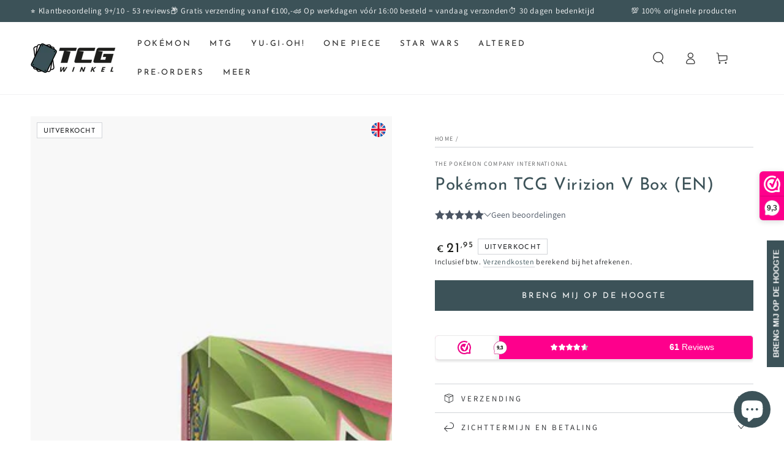

--- FILE ---
content_type: text/html; charset=utf-8
request_url: https://tcgwinkel.nl/products/pokemon-tcg-virizion-v-box
body_size: 41484
content:
<!doctype html>
<html class="no-js" lang="nl">
  <head>
    <meta charset="utf-8">
    <meta http-equiv="X-UA-Compatible" content="IE=edge">
    <meta name="viewport" content="width=device-width,initial-scale=1">
    <meta name="theme-color" content="">
    <link rel="canonical" href="https://tcgwinkel.nl/products/pokemon-tcg-virizion-v-box">
    <link rel="preconnect" href="https://cdn.shopify.com" crossorigin><link rel="icon" type="image/png" href="//tcgwinkel.nl/cdn/shop/files/favicon.png?crop=center&height=32&v=1669241317&width=32"><link rel="preconnect" href="https://fonts.shopifycdn.com" crossorigin><title>
      Pokémon TCG Virizion V Box
 &ndash; TCG Winkel</title><meta name="description" content="Pokémon TCG - Virizion V Box LAAT DE GROENE WINDEN LOS-MET VIRIZION V! Ga groen en schenk gerechtigheid met de legendarische kracht van Virizion V! Zorg voor je bondgenoten met de Verdant Wind Ability en ga vervolgens in de aanval om krachtige aanvallen uit te voeren met de Emerald Blade-aanval! In deze doos vind je sp">

<meta property="og:site_name" content="TCG Winkel">
<meta property="og:url" content="https://tcgwinkel.nl/products/pokemon-tcg-virizion-v-box">
<meta property="og:title" content="Pokémon TCG Virizion V Box">
<meta property="og:type" content="product">
<meta property="og:description" content="Pokémon TCG - Virizion V Box LAAT DE GROENE WINDEN LOS-MET VIRIZION V! Ga groen en schenk gerechtigheid met de legendarische kracht van Virizion V! Zorg voor je bondgenoten met de Verdant Wind Ability en ga vervolgens in de aanval om krachtige aanvallen uit te voeren met de Emerald Blade-aanval! In deze doos vind je sp"><meta property="og:image" content="http://tcgwinkel.nl/cdn/shop/products/pokemon-tcg-virizion-v-box.jpg?v=1694124403">
  <meta property="og:image:secure_url" content="https://tcgwinkel.nl/cdn/shop/products/pokemon-tcg-virizion-v-box.jpg?v=1694124403">
  <meta property="og:image:width" content="1100">
  <meta property="og:image:height" content="1200"><meta property="og:price:amount" content="21,95">
  <meta property="og:price:currency" content="EUR"><meta name="twitter:card" content="summary_large_image">
<meta name="twitter:title" content="Pokémon TCG Virizion V Box">
<meta name="twitter:description" content="Pokémon TCG - Virizion V Box LAAT DE GROENE WINDEN LOS-MET VIRIZION V! Ga groen en schenk gerechtigheid met de legendarische kracht van Virizion V! Zorg voor je bondgenoten met de Verdant Wind Ability en ga vervolgens in de aanval om krachtige aanvallen uit te voeren met de Emerald Blade-aanval! In deze doos vind je sp">


    <script src="//tcgwinkel.nl/cdn/shop/t/9/assets/vendor-v4.js" defer="defer"></script>
    <script src="//tcgwinkel.nl/cdn/shop/t/9/assets/global.js?v=107386586149844855441702317851" defer="defer"></script>

    <script>window.performance && window.performance.mark && window.performance.mark('shopify.content_for_header.start');</script><meta name="facebook-domain-verification" content="1fp6a5zprzwalt6w916z9mbkk7y9m4">
<meta name="google-site-verification" content="qUA9-Ve0pXB-i6GEZfZIfNI_UIIsXftUtl1hbDkHqgA">
<meta id="shopify-digital-wallet" name="shopify-digital-wallet" content="/67842507037/digital_wallets/dialog">
<meta name="shopify-checkout-api-token" content="f44e4ed419005a0118fe0cd644f95e0c">
<meta id="in-context-paypal-metadata" data-shop-id="67842507037" data-venmo-supported="false" data-environment="production" data-locale="nl_NL" data-paypal-v4="true" data-currency="EUR">
<link rel="alternate" hreflang="x-default" href="https://tcgwinkel.nl/products/pokemon-tcg-virizion-v-box">
<link rel="alternate" hreflang="nl" href="https://tcgwinkel.nl/products/pokemon-tcg-virizion-v-box">
<link rel="alternate" hreflang="nl-BE" href="https://tcgwinkel.be/products/pokemon-tcg-virizion-v-box">
<link rel="alternate" hreflang="fr-BE" href="https://tcgwinkel.be/fr/products/pokemon-tcg-virizion-v-box">
<link rel="alternate" type="application/json+oembed" href="https://tcgwinkel.nl/products/pokemon-tcg-virizion-v-box.oembed">
<script async="async" src="/checkouts/internal/preloads.js?locale=nl-NL"></script>
<script id="shopify-features" type="application/json">{"accessToken":"f44e4ed419005a0118fe0cd644f95e0c","betas":["rich-media-storefront-analytics"],"domain":"tcgwinkel.nl","predictiveSearch":true,"shopId":67842507037,"locale":"nl"}</script>
<script>var Shopify = Shopify || {};
Shopify.shop = "tcg-winkel.myshopify.com";
Shopify.locale = "nl";
Shopify.currency = {"active":"EUR","rate":"1.0"};
Shopify.country = "NL";
Shopify.theme = {"name":"Backup of beyours-shopify\/main v6.6.0","id":156290154844,"schema_name":"Be Yours","schema_version":"6.6.0","theme_store_id":null,"role":"main"};
Shopify.theme.handle = "null";
Shopify.theme.style = {"id":null,"handle":null};
Shopify.cdnHost = "tcgwinkel.nl/cdn";
Shopify.routes = Shopify.routes || {};
Shopify.routes.root = "/";</script>
<script type="module">!function(o){(o.Shopify=o.Shopify||{}).modules=!0}(window);</script>
<script>!function(o){function n(){var o=[];function n(){o.push(Array.prototype.slice.apply(arguments))}return n.q=o,n}var t=o.Shopify=o.Shopify||{};t.loadFeatures=n(),t.autoloadFeatures=n()}(window);</script>
<script id="shop-js-analytics" type="application/json">{"pageType":"product"}</script>
<script defer="defer" async type="module" src="//tcgwinkel.nl/cdn/shopifycloud/shop-js/modules/v2/client.init-shop-cart-sync_B9HmN75n.nl.esm.js"></script>
<script defer="defer" async type="module" src="//tcgwinkel.nl/cdn/shopifycloud/shop-js/modules/v2/chunk.common_BFs-GNPv.esm.js"></script>
<script type="module">
  await import("//tcgwinkel.nl/cdn/shopifycloud/shop-js/modules/v2/client.init-shop-cart-sync_B9HmN75n.nl.esm.js");
await import("//tcgwinkel.nl/cdn/shopifycloud/shop-js/modules/v2/chunk.common_BFs-GNPv.esm.js");

  window.Shopify.SignInWithShop?.initShopCartSync?.({"fedCMEnabled":true,"windoidEnabled":true});

</script>
<script>(function() {
  var isLoaded = false;
  function asyncLoad() {
    if (isLoaded) return;
    isLoaded = true;
    var urls = ["https:\/\/ecommplugins-scripts.trustpilot.com\/v2.1\/js\/header.min.js?settings=eyJrZXkiOiJzVkNtWGZPWmhUR0Z1b1ZhIiwicyI6Im5vbmUifQ==\u0026v=2.5\u0026shop=tcg-winkel.myshopify.com","https:\/\/ecommplugins-trustboxsettings.trustpilot.com\/tcg-winkel.myshopify.com.js?settings=1732361788443\u0026shop=tcg-winkel.myshopify.com","https:\/\/storage.nfcube.com\/instafeed-4e73bb41fdd3b49fb5d01decb3a982e9.js?shop=tcg-winkel.myshopify.com"];
    for (var i = 0; i < urls.length; i++) {
      var s = document.createElement('script');
      s.type = 'text/javascript';
      s.async = true;
      s.src = urls[i];
      var x = document.getElementsByTagName('script')[0];
      x.parentNode.insertBefore(s, x);
    }
  };
  if(window.attachEvent) {
    window.attachEvent('onload', asyncLoad);
  } else {
    window.addEventListener('load', asyncLoad, false);
  }
})();</script>
<script id="__st">var __st={"a":67842507037,"offset":3600,"reqid":"f8fa1513-de9f-4cce-9d07-42281f3e9a93-1767873664","pageurl":"tcgwinkel.nl\/products\/pokemon-tcg-virizion-v-box","u":"4fd110ff401f","p":"product","rtyp":"product","rid":8014508228893};</script>
<script>window.ShopifyPaypalV4VisibilityTracking = true;</script>
<script id="captcha-bootstrap">!function(){'use strict';const t='contact',e='account',n='new_comment',o=[[t,t],['blogs',n],['comments',n],[t,'customer']],c=[[e,'customer_login'],[e,'guest_login'],[e,'recover_customer_password'],[e,'create_customer']],r=t=>t.map((([t,e])=>`form[action*='/${t}']:not([data-nocaptcha='true']) input[name='form_type'][value='${e}']`)).join(','),a=t=>()=>t?[...document.querySelectorAll(t)].map((t=>t.form)):[];function s(){const t=[...o],e=r(t);return a(e)}const i='password',u='form_key',d=['recaptcha-v3-token','g-recaptcha-response','h-captcha-response',i],f=()=>{try{return window.sessionStorage}catch{return}},m='__shopify_v',_=t=>t.elements[u];function p(t,e,n=!1){try{const o=window.sessionStorage,c=JSON.parse(o.getItem(e)),{data:r}=function(t){const{data:e,action:n}=t;return t[m]||n?{data:e,action:n}:{data:t,action:n}}(c);for(const[e,n]of Object.entries(r))t.elements[e]&&(t.elements[e].value=n);n&&o.removeItem(e)}catch(o){console.error('form repopulation failed',{error:o})}}const l='form_type',E='cptcha';function T(t){t.dataset[E]=!0}const w=window,h=w.document,L='Shopify',v='ce_forms',y='captcha';let A=!1;((t,e)=>{const n=(g='f06e6c50-85a8-45c8-87d0-21a2b65856fe',I='https://cdn.shopify.com/shopifycloud/storefront-forms-hcaptcha/ce_storefront_forms_captcha_hcaptcha.v1.5.2.iife.js',D={infoText:'Beschermd door hCaptcha',privacyText:'Privacy',termsText:'Voorwaarden'},(t,e,n)=>{const o=w[L][v],c=o.bindForm;if(c)return c(t,g,e,D).then(n);var r;o.q.push([[t,g,e,D],n]),r=I,A||(h.body.append(Object.assign(h.createElement('script'),{id:'captcha-provider',async:!0,src:r})),A=!0)});var g,I,D;w[L]=w[L]||{},w[L][v]=w[L][v]||{},w[L][v].q=[],w[L][y]=w[L][y]||{},w[L][y].protect=function(t,e){n(t,void 0,e),T(t)},Object.freeze(w[L][y]),function(t,e,n,w,h,L){const[v,y,A,g]=function(t,e,n){const i=e?o:[],u=t?c:[],d=[...i,...u],f=r(d),m=r(i),_=r(d.filter((([t,e])=>n.includes(e))));return[a(f),a(m),a(_),s()]}(w,h,L),I=t=>{const e=t.target;return e instanceof HTMLFormElement?e:e&&e.form},D=t=>v().includes(t);t.addEventListener('submit',(t=>{const e=I(t);if(!e)return;const n=D(e)&&!e.dataset.hcaptchaBound&&!e.dataset.recaptchaBound,o=_(e),c=g().includes(e)&&(!o||!o.value);(n||c)&&t.preventDefault(),c&&!n&&(function(t){try{if(!f())return;!function(t){const e=f();if(!e)return;const n=_(t);if(!n)return;const o=n.value;o&&e.removeItem(o)}(t);const e=Array.from(Array(32),(()=>Math.random().toString(36)[2])).join('');!function(t,e){_(t)||t.append(Object.assign(document.createElement('input'),{type:'hidden',name:u})),t.elements[u].value=e}(t,e),function(t,e){const n=f();if(!n)return;const o=[...t.querySelectorAll(`input[type='${i}']`)].map((({name:t})=>t)),c=[...d,...o],r={};for(const[a,s]of new FormData(t).entries())c.includes(a)||(r[a]=s);n.setItem(e,JSON.stringify({[m]:1,action:t.action,data:r}))}(t,e)}catch(e){console.error('failed to persist form',e)}}(e),e.submit())}));const S=(t,e)=>{t&&!t.dataset[E]&&(n(t,e.some((e=>e===t))),T(t))};for(const o of['focusin','change'])t.addEventListener(o,(t=>{const e=I(t);D(e)&&S(e,y())}));const B=e.get('form_key'),M=e.get(l),P=B&&M;t.addEventListener('DOMContentLoaded',(()=>{const t=y();if(P)for(const e of t)e.elements[l].value===M&&p(e,B);[...new Set([...A(),...v().filter((t=>'true'===t.dataset.shopifyCaptcha))])].forEach((e=>S(e,t)))}))}(h,new URLSearchParams(w.location.search),n,t,e,['guest_login'])})(!0,!0)}();</script>
<script integrity="sha256-4kQ18oKyAcykRKYeNunJcIwy7WH5gtpwJnB7kiuLZ1E=" data-source-attribution="shopify.loadfeatures" defer="defer" src="//tcgwinkel.nl/cdn/shopifycloud/storefront/assets/storefront/load_feature-a0a9edcb.js" crossorigin="anonymous"></script>
<script data-source-attribution="shopify.dynamic_checkout.dynamic.init">var Shopify=Shopify||{};Shopify.PaymentButton=Shopify.PaymentButton||{isStorefrontPortableWallets:!0,init:function(){window.Shopify.PaymentButton.init=function(){};var t=document.createElement("script");t.src="https://tcgwinkel.nl/cdn/shopifycloud/portable-wallets/latest/portable-wallets.nl.js",t.type="module",document.head.appendChild(t)}};
</script>
<script data-source-attribution="shopify.dynamic_checkout.buyer_consent">
  function portableWalletsHideBuyerConsent(e){var t=document.getElementById("shopify-buyer-consent"),n=document.getElementById("shopify-subscription-policy-button");t&&n&&(t.classList.add("hidden"),t.setAttribute("aria-hidden","true"),n.removeEventListener("click",e))}function portableWalletsShowBuyerConsent(e){var t=document.getElementById("shopify-buyer-consent"),n=document.getElementById("shopify-subscription-policy-button");t&&n&&(t.classList.remove("hidden"),t.removeAttribute("aria-hidden"),n.addEventListener("click",e))}window.Shopify?.PaymentButton&&(window.Shopify.PaymentButton.hideBuyerConsent=portableWalletsHideBuyerConsent,window.Shopify.PaymentButton.showBuyerConsent=portableWalletsShowBuyerConsent);
</script>
<script data-source-attribution="shopify.dynamic_checkout.cart.bootstrap">document.addEventListener("DOMContentLoaded",(function(){function t(){return document.querySelector("shopify-accelerated-checkout-cart, shopify-accelerated-checkout")}if(t())Shopify.PaymentButton.init();else{new MutationObserver((function(e,n){t()&&(Shopify.PaymentButton.init(),n.disconnect())})).observe(document.body,{childList:!0,subtree:!0})}}));
</script>
<script id='scb4127' type='text/javascript' async='' src='https://tcgwinkel.nl/cdn/shopifycloud/privacy-banner/storefront-banner.js'></script><link id="shopify-accelerated-checkout-styles" rel="stylesheet" media="screen" href="https://tcgwinkel.nl/cdn/shopifycloud/portable-wallets/latest/accelerated-checkout-backwards-compat.css" crossorigin="anonymous">
<style id="shopify-accelerated-checkout-cart">
        #shopify-buyer-consent {
  margin-top: 1em;
  display: inline-block;
  width: 100%;
}

#shopify-buyer-consent.hidden {
  display: none;
}

#shopify-subscription-policy-button {
  background: none;
  border: none;
  padding: 0;
  text-decoration: underline;
  font-size: inherit;
  cursor: pointer;
}

#shopify-subscription-policy-button::before {
  box-shadow: none;
}

      </style>
<script id="sections-script" data-sections="header,footer" defer="defer" src="//tcgwinkel.nl/cdn/shop/t/9/compiled_assets/scripts.js?1342"></script>
<script>window.performance && window.performance.mark && window.performance.mark('shopify.content_for_header.end');</script>

<style data-shopify>@font-face {
  font-family: Assistant;
  font-weight: 400;
  font-style: normal;
  font-display: swap;
  src: url("//tcgwinkel.nl/cdn/fonts/assistant/assistant_n4.9120912a469cad1cc292572851508ca49d12e768.woff2") format("woff2"),
       url("//tcgwinkel.nl/cdn/fonts/assistant/assistant_n4.6e9875ce64e0fefcd3f4446b7ec9036b3ddd2985.woff") format("woff");
}

  @font-face {
  font-family: Assistant;
  font-weight: 600;
  font-style: normal;
  font-display: swap;
  src: url("//tcgwinkel.nl/cdn/fonts/assistant/assistant_n6.b2cbcfa81550fc99b5d970d0ef582eebcbac24e0.woff2") format("woff2"),
       url("//tcgwinkel.nl/cdn/fonts/assistant/assistant_n6.5dced1e1f897f561a8304b6ef1c533d81fd1c6e0.woff") format("woff");
}

  
  
  @font-face {
  font-family: "Josefin Sans";
  font-weight: 400;
  font-style: normal;
  font-display: swap;
  src: url("//tcgwinkel.nl/cdn/fonts/josefin_sans/josefinsans_n4.70f7efd699799949e6d9f99bc20843a2c86a2e0f.woff2") format("woff2"),
       url("//tcgwinkel.nl/cdn/fonts/josefin_sans/josefinsans_n4.35d308a1bdf56e5556bc2ac79702c721e4e2e983.woff") format("woff");
}

  @font-face {
  font-family: "Josefin Sans";
  font-weight: 600;
  font-style: normal;
  font-display: swap;
  src: url("//tcgwinkel.nl/cdn/fonts/josefin_sans/josefinsans_n6.afe095792949c54ae236c64ec95a9caea4be35d6.woff2") format("woff2"),
       url("//tcgwinkel.nl/cdn/fonts/josefin_sans/josefinsans_n6.0ea222c12f299e43fa61b9245ec23b623ebeb1e9.woff") format("woff");
}


  :root {
    --be-yours-version: "6.6.0";
    --font-body-family: Assistant, sans-serif;
    --font-body-style: normal;
    --font-body-weight: 400;

    --font-heading-family: "Josefin Sans", sans-serif;
    --font-heading-style: normal;
    --font-heading-weight: 400;

    --font-body-scale: 1.0;
    --font-heading-scale: 1.0;

    --font-navigation-family: var(--font-heading-family);
    --font-navigation-size: 13px;
    --font-navigation-weight: var(--font-heading-weight);
    --font-button-family: var(--font-heading-family);
    --font-button-size: 13px;
    --font-button-baseline: 0.3rem;
    --font-price-family: var(--font-heading-family);
    --font-price-scale: var(--font-heading-scale);

    --color-base-text: 33, 35, 38;
    --color-base-background: 255, 255, 255;
    --color-base-solid-button-labels: 255, 255, 255;
    --color-base-outline-button-labels: 60, 82, 88;
    --color-base-accent: 60, 82, 88;
    --color-base-heading: 60, 82, 88;
    --color-base-border: 210, 213, 217;
    --color-placeholder: 243, 243, 243;
    --color-overlay: 33, 35, 38;
    --color-keyboard-focus: 135, 173, 245;
    --color-shadow: 168, 232, 226;
    --shadow-opacity: 1;

    --color-background-dark: 235, 235, 235;
    --color-price: #1a1b18;
    --color-sale-price: #d72c0d;
    --color-reviews: #ffb503;
    --color-critical: #d72c0d;
    --color-success: #008060;

    --payment-terms-background-color: #ffffff;
    --page-width: 160rem;
    --page-width-margin: 0rem;

    --card-color-scheme: var(--color-placeholder);
    --card-text-alignment: left;
    --card-flex-alignment: flex-left;
    --card-image-padding: 0px;
    --card-border-width: 0px;
    --card-radius: 0px;
    --card-shadow-horizontal-offset: 0px;
    --card-shadow-vertical-offset: 0px;
    
    --button-radius: 0px;
    --button-border-width: 2px;
    --button-shadow-horizontal-offset: 0px;
    --button-shadow-vertical-offset: 0px;

    --spacing-sections-desktop: 0px;
    --spacing-sections-mobile: 0px;
  }

  *,
  *::before,
  *::after {
    box-sizing: inherit;
  }

  html {
    box-sizing: border-box;
    font-size: calc(var(--font-body-scale) * 62.5%);
    height: 100%;
  }

  body {
    min-height: 100%;
    margin: 0;
    font-size: 1.5rem;
    letter-spacing: 0.06rem;
    line-height: calc(1 + 0.8 / var(--font-body-scale));
    font-family: var(--font-body-family);
    font-style: var(--font-body-style);
    font-weight: var(--font-body-weight);
  }

  @media screen and (min-width: 750px) {
    body {
      font-size: 1.6rem;
    }
  }</style><link href="//tcgwinkel.nl/cdn/shop/t/9/assets/base.css?v=112014411267573565931733316703" rel="stylesheet" type="text/css" media="all" /><link rel="preload" as="font" href="//tcgwinkel.nl/cdn/fonts/assistant/assistant_n4.9120912a469cad1cc292572851508ca49d12e768.woff2" type="font/woff2" crossorigin><link rel="preload" as="font" href="//tcgwinkel.nl/cdn/fonts/josefin_sans/josefinsans_n4.70f7efd699799949e6d9f99bc20843a2c86a2e0f.woff2" type="font/woff2" crossorigin><link rel="stylesheet" href="//tcgwinkel.nl/cdn/shop/t/9/assets/component-predictive-search.css?v=73479250837094754801702317851" media="print" onload="this.media='all'"><link rel="stylesheet" href="//tcgwinkel.nl/cdn/shop/t/9/assets/component-quick-view.css?v=141850924195756739351702317851" media="print" onload="this.media='all'"><link rel="stylesheet" href="//tcgwinkel.nl/cdn/shop/t/9/assets/component-color-swatches.css?v=128638073195889574301702317851" media="print" onload="this.media='all'"><script>document.documentElement.className = document.documentElement.className.replace('no-js', 'js');</script>
<!-- BEGIN app block: shopify://apps/webwinkelkeur/blocks/sidebar/c3ac2bcb-63f1-40d3-9622-f307cd559ad3 -->
    <script>
        (function (n, r) {
            var e = document.createElement("script");
            e.async = !0, e.src = n + "/sidebar.js?id=" + r + "&c=" + c(10, r);
            var t = document.getElementsByTagName("script")[0];
            t.parentNode.insertBefore(e, t);

            function c(s, i) {
                var o = Date.now(), a = s * 6e4, _ = (Math.sin(i) || 0) * a;
                return Math.floor((o + _) / a)
            }
        })("https://dashboard.webwinkelkeur.nl", 1213237);
    </script>


<!-- END app block --><script src="https://cdn.shopify.com/extensions/4d5a2c47-c9fc-4724-a26e-14d501c856c6/attrac-6/assets/attrac-embed-bars.js" type="text/javascript" defer="defer"></script>
<script src="https://cdn.shopify.com/extensions/019a51d8-3876-7317-919d-196313366d49/doran-back-in-stock-1762309703/assets/bp-sdk.js" type="text/javascript" defer="defer"></script>
<link href="https://cdn.shopify.com/extensions/019a51d8-3876-7317-919d-196313366d49/doran-back-in-stock-1762309703/assets/bp-app.css" rel="stylesheet" type="text/css" media="all">
<script src="https://cdn.shopify.com/extensions/019b8c91-d820-7d64-ac4d-867b692709e6/doran-product-reviews-1767589905/assets/pr-sdk.js" type="text/javascript" defer="defer"></script>
<script src="https://cdn.shopify.com/extensions/7bc9bb47-adfa-4267-963e-cadee5096caf/inbox-1252/assets/inbox-chat-loader.js" type="text/javascript" defer="defer"></script>
<link href="https://monorail-edge.shopifysvc.com" rel="dns-prefetch">
<script>(function(){if ("sendBeacon" in navigator && "performance" in window) {try {var session_token_from_headers = performance.getEntriesByType('navigation')[0].serverTiming.find(x => x.name == '_s').description;} catch {var session_token_from_headers = undefined;}var session_cookie_matches = document.cookie.match(/_shopify_s=([^;]*)/);var session_token_from_cookie = session_cookie_matches && session_cookie_matches.length === 2 ? session_cookie_matches[1] : "";var session_token = session_token_from_headers || session_token_from_cookie || "";function handle_abandonment_event(e) {var entries = performance.getEntries().filter(function(entry) {return /monorail-edge.shopifysvc.com/.test(entry.name);});if (!window.abandonment_tracked && entries.length === 0) {window.abandonment_tracked = true;var currentMs = Date.now();var navigation_start = performance.timing.navigationStart;var payload = {shop_id: 67842507037,url: window.location.href,navigation_start,duration: currentMs - navigation_start,session_token,page_type: "product"};window.navigator.sendBeacon("https://monorail-edge.shopifysvc.com/v1/produce", JSON.stringify({schema_id: "online_store_buyer_site_abandonment/1.1",payload: payload,metadata: {event_created_at_ms: currentMs,event_sent_at_ms: currentMs}}));}}window.addEventListener('pagehide', handle_abandonment_event);}}());</script>
<script id="web-pixels-manager-setup">(function e(e,d,r,n,o){if(void 0===o&&(o={}),!Boolean(null===(a=null===(i=window.Shopify)||void 0===i?void 0:i.analytics)||void 0===a?void 0:a.replayQueue)){var i,a;window.Shopify=window.Shopify||{};var t=window.Shopify;t.analytics=t.analytics||{};var s=t.analytics;s.replayQueue=[],s.publish=function(e,d,r){return s.replayQueue.push([e,d,r]),!0};try{self.performance.mark("wpm:start")}catch(e){}var l=function(){var e={modern:/Edge?\/(1{2}[4-9]|1[2-9]\d|[2-9]\d{2}|\d{4,})\.\d+(\.\d+|)|Firefox\/(1{2}[4-9]|1[2-9]\d|[2-9]\d{2}|\d{4,})\.\d+(\.\d+|)|Chrom(ium|e)\/(9{2}|\d{3,})\.\d+(\.\d+|)|(Maci|X1{2}).+ Version\/(15\.\d+|(1[6-9]|[2-9]\d|\d{3,})\.\d+)([,.]\d+|)( \(\w+\)|)( Mobile\/\w+|) Safari\/|Chrome.+OPR\/(9{2}|\d{3,})\.\d+\.\d+|(CPU[ +]OS|iPhone[ +]OS|CPU[ +]iPhone|CPU IPhone OS|CPU iPad OS)[ +]+(15[._]\d+|(1[6-9]|[2-9]\d|\d{3,})[._]\d+)([._]\d+|)|Android:?[ /-](13[3-9]|1[4-9]\d|[2-9]\d{2}|\d{4,})(\.\d+|)(\.\d+|)|Android.+Firefox\/(13[5-9]|1[4-9]\d|[2-9]\d{2}|\d{4,})\.\d+(\.\d+|)|Android.+Chrom(ium|e)\/(13[3-9]|1[4-9]\d|[2-9]\d{2}|\d{4,})\.\d+(\.\d+|)|SamsungBrowser\/([2-9]\d|\d{3,})\.\d+/,legacy:/Edge?\/(1[6-9]|[2-9]\d|\d{3,})\.\d+(\.\d+|)|Firefox\/(5[4-9]|[6-9]\d|\d{3,})\.\d+(\.\d+|)|Chrom(ium|e)\/(5[1-9]|[6-9]\d|\d{3,})\.\d+(\.\d+|)([\d.]+$|.*Safari\/(?![\d.]+ Edge\/[\d.]+$))|(Maci|X1{2}).+ Version\/(10\.\d+|(1[1-9]|[2-9]\d|\d{3,})\.\d+)([,.]\d+|)( \(\w+\)|)( Mobile\/\w+|) Safari\/|Chrome.+OPR\/(3[89]|[4-9]\d|\d{3,})\.\d+\.\d+|(CPU[ +]OS|iPhone[ +]OS|CPU[ +]iPhone|CPU IPhone OS|CPU iPad OS)[ +]+(10[._]\d+|(1[1-9]|[2-9]\d|\d{3,})[._]\d+)([._]\d+|)|Android:?[ /-](13[3-9]|1[4-9]\d|[2-9]\d{2}|\d{4,})(\.\d+|)(\.\d+|)|Mobile Safari.+OPR\/([89]\d|\d{3,})\.\d+\.\d+|Android.+Firefox\/(13[5-9]|1[4-9]\d|[2-9]\d{2}|\d{4,})\.\d+(\.\d+|)|Android.+Chrom(ium|e)\/(13[3-9]|1[4-9]\d|[2-9]\d{2}|\d{4,})\.\d+(\.\d+|)|Android.+(UC? ?Browser|UCWEB|U3)[ /]?(15\.([5-9]|\d{2,})|(1[6-9]|[2-9]\d|\d{3,})\.\d+)\.\d+|SamsungBrowser\/(5\.\d+|([6-9]|\d{2,})\.\d+)|Android.+MQ{2}Browser\/(14(\.(9|\d{2,})|)|(1[5-9]|[2-9]\d|\d{3,})(\.\d+|))(\.\d+|)|K[Aa][Ii]OS\/(3\.\d+|([4-9]|\d{2,})\.\d+)(\.\d+|)/},d=e.modern,r=e.legacy,n=navigator.userAgent;return n.match(d)?"modern":n.match(r)?"legacy":"unknown"}(),u="modern"===l?"modern":"legacy",c=(null!=n?n:{modern:"",legacy:""})[u],f=function(e){return[e.baseUrl,"/wpm","/b",e.hashVersion,"modern"===e.buildTarget?"m":"l",".js"].join("")}({baseUrl:d,hashVersion:r,buildTarget:u}),m=function(e){var d=e.version,r=e.bundleTarget,n=e.surface,o=e.pageUrl,i=e.monorailEndpoint;return{emit:function(e){var a=e.status,t=e.errorMsg,s=(new Date).getTime(),l=JSON.stringify({metadata:{event_sent_at_ms:s},events:[{schema_id:"web_pixels_manager_load/3.1",payload:{version:d,bundle_target:r,page_url:o,status:a,surface:n,error_msg:t},metadata:{event_created_at_ms:s}}]});if(!i)return console&&console.warn&&console.warn("[Web Pixels Manager] No Monorail endpoint provided, skipping logging."),!1;try{return self.navigator.sendBeacon.bind(self.navigator)(i,l)}catch(e){}var u=new XMLHttpRequest;try{return u.open("POST",i,!0),u.setRequestHeader("Content-Type","text/plain"),u.send(l),!0}catch(e){return console&&console.warn&&console.warn("[Web Pixels Manager] Got an unhandled error while logging to Monorail."),!1}}}}({version:r,bundleTarget:l,surface:e.surface,pageUrl:self.location.href,monorailEndpoint:e.monorailEndpoint});try{o.browserTarget=l,function(e){var d=e.src,r=e.async,n=void 0===r||r,o=e.onload,i=e.onerror,a=e.sri,t=e.scriptDataAttributes,s=void 0===t?{}:t,l=document.createElement("script"),u=document.querySelector("head"),c=document.querySelector("body");if(l.async=n,l.src=d,a&&(l.integrity=a,l.crossOrigin="anonymous"),s)for(var f in s)if(Object.prototype.hasOwnProperty.call(s,f))try{l.dataset[f]=s[f]}catch(e){}if(o&&l.addEventListener("load",o),i&&l.addEventListener("error",i),u)u.appendChild(l);else{if(!c)throw new Error("Did not find a head or body element to append the script");c.appendChild(l)}}({src:f,async:!0,onload:function(){if(!function(){var e,d;return Boolean(null===(d=null===(e=window.Shopify)||void 0===e?void 0:e.analytics)||void 0===d?void 0:d.initialized)}()){var d=window.webPixelsManager.init(e)||void 0;if(d){var r=window.Shopify.analytics;r.replayQueue.forEach((function(e){var r=e[0],n=e[1],o=e[2];d.publishCustomEvent(r,n,o)})),r.replayQueue=[],r.publish=d.publishCustomEvent,r.visitor=d.visitor,r.initialized=!0}}},onerror:function(){return m.emit({status:"failed",errorMsg:"".concat(f," has failed to load")})},sri:function(e){var d=/^sha384-[A-Za-z0-9+/=]+$/;return"string"==typeof e&&d.test(e)}(c)?c:"",scriptDataAttributes:o}),m.emit({status:"loading"})}catch(e){m.emit({status:"failed",errorMsg:(null==e?void 0:e.message)||"Unknown error"})}}})({shopId: 67842507037,storefrontBaseUrl: "https://tcgwinkel.nl",extensionsBaseUrl: "https://extensions.shopifycdn.com/cdn/shopifycloud/web-pixels-manager",monorailEndpoint: "https://monorail-edge.shopifysvc.com/unstable/produce_batch",surface: "storefront-renderer",enabledBetaFlags: ["2dca8a86","a0d5f9d2"],webPixelsConfigList: [{"id":"834142556","configuration":"{\"config\":\"{\\\"pixel_id\\\":\\\"G-4882PM2380\\\",\\\"target_country\\\":\\\"NL\\\",\\\"gtag_events\\\":[{\\\"type\\\":\\\"search\\\",\\\"action_label\\\":[\\\"G-4882PM2380\\\",\\\"AW-10840640291\\\/IuVGCN-u_oUYEKOWnLEo\\\"]},{\\\"type\\\":\\\"begin_checkout\\\",\\\"action_label\\\":[\\\"G-4882PM2380\\\",\\\"AW-10840640291\\\/z2-zCNyu_oUYEKOWnLEo\\\"]},{\\\"type\\\":\\\"view_item\\\",\\\"action_label\\\":[\\\"G-4882PM2380\\\",\\\"AW-10840640291\\\/P0-hCNau_oUYEKOWnLEo\\\",\\\"MC-K3XRJW8PPY\\\"]},{\\\"type\\\":\\\"purchase\\\",\\\"action_label\\\":[\\\"G-4882PM2380\\\",\\\"AW-10840640291\\\/DFVtCNOu_oUYEKOWnLEo\\\",\\\"MC-K3XRJW8PPY\\\"]},{\\\"type\\\":\\\"page_view\\\",\\\"action_label\\\":[\\\"G-4882PM2380\\\",\\\"AW-10840640291\\\/uUL2CNCu_oUYEKOWnLEo\\\",\\\"MC-K3XRJW8PPY\\\"]},{\\\"type\\\":\\\"add_payment_info\\\",\\\"action_label\\\":[\\\"G-4882PM2380\\\",\\\"AW-10840640291\\\/5ftiCOKu_oUYEKOWnLEo\\\"]},{\\\"type\\\":\\\"add_to_cart\\\",\\\"action_label\\\":[\\\"G-4882PM2380\\\",\\\"AW-10840640291\\\/gDvYCNmu_oUYEKOWnLEo\\\"]}],\\\"enable_monitoring_mode\\\":false}\"}","eventPayloadVersion":"v1","runtimeContext":"OPEN","scriptVersion":"b2a88bafab3e21179ed38636efcd8a93","type":"APP","apiClientId":1780363,"privacyPurposes":[],"dataSharingAdjustments":{"protectedCustomerApprovalScopes":["read_customer_address","read_customer_email","read_customer_name","read_customer_personal_data","read_customer_phone"]}},{"id":"824738140","configuration":"{\"pixelCode\":\"CE8BA7JC77U525BN2UEG\"}","eventPayloadVersion":"v1","runtimeContext":"STRICT","scriptVersion":"22e92c2ad45662f435e4801458fb78cc","type":"APP","apiClientId":4383523,"privacyPurposes":["ANALYTICS","MARKETING","SALE_OF_DATA"],"dataSharingAdjustments":{"protectedCustomerApprovalScopes":["read_customer_address","read_customer_email","read_customer_name","read_customer_personal_data","read_customer_phone"]}},{"id":"458719580","configuration":"{\"pixel_id\":\"227854775951368\",\"pixel_type\":\"facebook_pixel\",\"metaapp_system_user_token\":\"-\"}","eventPayloadVersion":"v1","runtimeContext":"OPEN","scriptVersion":"ca16bc87fe92b6042fbaa3acc2fbdaa6","type":"APP","apiClientId":2329312,"privacyPurposes":["ANALYTICS","MARKETING","SALE_OF_DATA"],"dataSharingAdjustments":{"protectedCustomerApprovalScopes":["read_customer_address","read_customer_email","read_customer_name","read_customer_personal_data","read_customer_phone"]}},{"id":"shopify-app-pixel","configuration":"{}","eventPayloadVersion":"v1","runtimeContext":"STRICT","scriptVersion":"0450","apiClientId":"shopify-pixel","type":"APP","privacyPurposes":["ANALYTICS","MARKETING"]},{"id":"shopify-custom-pixel","eventPayloadVersion":"v1","runtimeContext":"LAX","scriptVersion":"0450","apiClientId":"shopify-pixel","type":"CUSTOM","privacyPurposes":["ANALYTICS","MARKETING"]}],isMerchantRequest: false,initData: {"shop":{"name":"TCG Winkel","paymentSettings":{"currencyCode":"EUR"},"myshopifyDomain":"tcg-winkel.myshopify.com","countryCode":"NL","storefrontUrl":"https:\/\/tcgwinkel.nl"},"customer":null,"cart":null,"checkout":null,"productVariants":[{"price":{"amount":21.95,"currencyCode":"EUR"},"product":{"title":"Pokémon TCG Virizion V Box","vendor":"The Pokémon Company International","id":"8014508228893","untranslatedTitle":"Pokémon TCG Virizion V Box","url":"\/products\/pokemon-tcg-virizion-v-box","type":""},"id":"44021741879581","image":{"src":"\/\/tcgwinkel.nl\/cdn\/shop\/products\/pokemon-tcg-virizion-v-box.jpg?v=1694124403"},"sku":"0820650851209","title":"Default Title","untranslatedTitle":"Default Title"}],"purchasingCompany":null},},"https://tcgwinkel.nl/cdn","7cecd0b6w90c54c6cpe92089d5m57a67346",{"modern":"","legacy":""},{"shopId":"67842507037","storefrontBaseUrl":"https:\/\/tcgwinkel.nl","extensionBaseUrl":"https:\/\/extensions.shopifycdn.com\/cdn\/shopifycloud\/web-pixels-manager","surface":"storefront-renderer","enabledBetaFlags":"[\"2dca8a86\", \"a0d5f9d2\"]","isMerchantRequest":"false","hashVersion":"7cecd0b6w90c54c6cpe92089d5m57a67346","publish":"custom","events":"[[\"page_viewed\",{}],[\"product_viewed\",{\"productVariant\":{\"price\":{\"amount\":21.95,\"currencyCode\":\"EUR\"},\"product\":{\"title\":\"Pokémon TCG Virizion V Box\",\"vendor\":\"The Pokémon Company International\",\"id\":\"8014508228893\",\"untranslatedTitle\":\"Pokémon TCG Virizion V Box\",\"url\":\"\/products\/pokemon-tcg-virizion-v-box\",\"type\":\"\"},\"id\":\"44021741879581\",\"image\":{\"src\":\"\/\/tcgwinkel.nl\/cdn\/shop\/products\/pokemon-tcg-virizion-v-box.jpg?v=1694124403\"},\"sku\":\"0820650851209\",\"title\":\"Default Title\",\"untranslatedTitle\":\"Default Title\"}}]]"});</script><script>
  window.ShopifyAnalytics = window.ShopifyAnalytics || {};
  window.ShopifyAnalytics.meta = window.ShopifyAnalytics.meta || {};
  window.ShopifyAnalytics.meta.currency = 'EUR';
  var meta = {"product":{"id":8014508228893,"gid":"gid:\/\/shopify\/Product\/8014508228893","vendor":"The Pokémon Company International","type":"","handle":"pokemon-tcg-virizion-v-box","variants":[{"id":44021741879581,"price":2195,"name":"Pokémon TCG Virizion V Box","public_title":null,"sku":"0820650851209"}],"remote":false},"page":{"pageType":"product","resourceType":"product","resourceId":8014508228893,"requestId":"f8fa1513-de9f-4cce-9d07-42281f3e9a93-1767873664"}};
  for (var attr in meta) {
    window.ShopifyAnalytics.meta[attr] = meta[attr];
  }
</script>
<script class="analytics">
  (function () {
    var customDocumentWrite = function(content) {
      var jquery = null;

      if (window.jQuery) {
        jquery = window.jQuery;
      } else if (window.Checkout && window.Checkout.$) {
        jquery = window.Checkout.$;
      }

      if (jquery) {
        jquery('body').append(content);
      }
    };

    var hasLoggedConversion = function(token) {
      if (token) {
        return document.cookie.indexOf('loggedConversion=' + token) !== -1;
      }
      return false;
    }

    var setCookieIfConversion = function(token) {
      if (token) {
        var twoMonthsFromNow = new Date(Date.now());
        twoMonthsFromNow.setMonth(twoMonthsFromNow.getMonth() + 2);

        document.cookie = 'loggedConversion=' + token + '; expires=' + twoMonthsFromNow;
      }
    }

    var trekkie = window.ShopifyAnalytics.lib = window.trekkie = window.trekkie || [];
    if (trekkie.integrations) {
      return;
    }
    trekkie.methods = [
      'identify',
      'page',
      'ready',
      'track',
      'trackForm',
      'trackLink'
    ];
    trekkie.factory = function(method) {
      return function() {
        var args = Array.prototype.slice.call(arguments);
        args.unshift(method);
        trekkie.push(args);
        return trekkie;
      };
    };
    for (var i = 0; i < trekkie.methods.length; i++) {
      var key = trekkie.methods[i];
      trekkie[key] = trekkie.factory(key);
    }
    trekkie.load = function(config) {
      trekkie.config = config || {};
      trekkie.config.initialDocumentCookie = document.cookie;
      var first = document.getElementsByTagName('script')[0];
      var script = document.createElement('script');
      script.type = 'text/javascript';
      script.onerror = function(e) {
        var scriptFallback = document.createElement('script');
        scriptFallback.type = 'text/javascript';
        scriptFallback.onerror = function(error) {
                var Monorail = {
      produce: function produce(monorailDomain, schemaId, payload) {
        var currentMs = new Date().getTime();
        var event = {
          schema_id: schemaId,
          payload: payload,
          metadata: {
            event_created_at_ms: currentMs,
            event_sent_at_ms: currentMs
          }
        };
        return Monorail.sendRequest("https://" + monorailDomain + "/v1/produce", JSON.stringify(event));
      },
      sendRequest: function sendRequest(endpointUrl, payload) {
        // Try the sendBeacon API
        if (window && window.navigator && typeof window.navigator.sendBeacon === 'function' && typeof window.Blob === 'function' && !Monorail.isIos12()) {
          var blobData = new window.Blob([payload], {
            type: 'text/plain'
          });

          if (window.navigator.sendBeacon(endpointUrl, blobData)) {
            return true;
          } // sendBeacon was not successful

        } // XHR beacon

        var xhr = new XMLHttpRequest();

        try {
          xhr.open('POST', endpointUrl);
          xhr.setRequestHeader('Content-Type', 'text/plain');
          xhr.send(payload);
        } catch (e) {
          console.log(e);
        }

        return false;
      },
      isIos12: function isIos12() {
        return window.navigator.userAgent.lastIndexOf('iPhone; CPU iPhone OS 12_') !== -1 || window.navigator.userAgent.lastIndexOf('iPad; CPU OS 12_') !== -1;
      }
    };
    Monorail.produce('monorail-edge.shopifysvc.com',
      'trekkie_storefront_load_errors/1.1',
      {shop_id: 67842507037,
      theme_id: 156290154844,
      app_name: "storefront",
      context_url: window.location.href,
      source_url: "//tcgwinkel.nl/cdn/s/trekkie.storefront.f147c1e4d549b37a06778fe065e689864aedea98.min.js"});

        };
        scriptFallback.async = true;
        scriptFallback.src = '//tcgwinkel.nl/cdn/s/trekkie.storefront.f147c1e4d549b37a06778fe065e689864aedea98.min.js';
        first.parentNode.insertBefore(scriptFallback, first);
      };
      script.async = true;
      script.src = '//tcgwinkel.nl/cdn/s/trekkie.storefront.f147c1e4d549b37a06778fe065e689864aedea98.min.js';
      first.parentNode.insertBefore(script, first);
    };
    trekkie.load(
      {"Trekkie":{"appName":"storefront","development":false,"defaultAttributes":{"shopId":67842507037,"isMerchantRequest":null,"themeId":156290154844,"themeCityHash":"8278780860746660168","contentLanguage":"nl","currency":"EUR","eventMetadataId":"5248852a-4f1f-42a1-803a-1cf54c23434f"},"isServerSideCookieWritingEnabled":true,"monorailRegion":"shop_domain","enabledBetaFlags":["65f19447"]},"Session Attribution":{},"S2S":{"facebookCapiEnabled":true,"source":"trekkie-storefront-renderer","apiClientId":580111}}
    );

    var loaded = false;
    trekkie.ready(function() {
      if (loaded) return;
      loaded = true;

      window.ShopifyAnalytics.lib = window.trekkie;

      var originalDocumentWrite = document.write;
      document.write = customDocumentWrite;
      try { window.ShopifyAnalytics.merchantGoogleAnalytics.call(this); } catch(error) {};
      document.write = originalDocumentWrite;

      window.ShopifyAnalytics.lib.page(null,{"pageType":"product","resourceType":"product","resourceId":8014508228893,"requestId":"f8fa1513-de9f-4cce-9d07-42281f3e9a93-1767873664","shopifyEmitted":true});

      var match = window.location.pathname.match(/checkouts\/(.+)\/(thank_you|post_purchase)/)
      var token = match? match[1]: undefined;
      if (!hasLoggedConversion(token)) {
        setCookieIfConversion(token);
        window.ShopifyAnalytics.lib.track("Viewed Product",{"currency":"EUR","variantId":44021741879581,"productId":8014508228893,"productGid":"gid:\/\/shopify\/Product\/8014508228893","name":"Pokémon TCG Virizion V Box","price":"21.95","sku":"0820650851209","brand":"The Pokémon Company International","variant":null,"category":"","nonInteraction":true,"remote":false},undefined,undefined,{"shopifyEmitted":true});
      window.ShopifyAnalytics.lib.track("monorail:\/\/trekkie_storefront_viewed_product\/1.1",{"currency":"EUR","variantId":44021741879581,"productId":8014508228893,"productGid":"gid:\/\/shopify\/Product\/8014508228893","name":"Pokémon TCG Virizion V Box","price":"21.95","sku":"0820650851209","brand":"The Pokémon Company International","variant":null,"category":"","nonInteraction":true,"remote":false,"referer":"https:\/\/tcgwinkel.nl\/products\/pokemon-tcg-virizion-v-box"});
      }
    });


        var eventsListenerScript = document.createElement('script');
        eventsListenerScript.async = true;
        eventsListenerScript.src = "//tcgwinkel.nl/cdn/shopifycloud/storefront/assets/shop_events_listener-3da45d37.js";
        document.getElementsByTagName('head')[0].appendChild(eventsListenerScript);

})();</script>
  <script>
  if (!window.ga || (window.ga && typeof window.ga !== 'function')) {
    window.ga = function ga() {
      (window.ga.q = window.ga.q || []).push(arguments);
      if (window.Shopify && window.Shopify.analytics && typeof window.Shopify.analytics.publish === 'function') {
        window.Shopify.analytics.publish("ga_stub_called", {}, {sendTo: "google_osp_migration"});
      }
      console.error("Shopify's Google Analytics stub called with:", Array.from(arguments), "\nSee https://help.shopify.com/manual/promoting-marketing/pixels/pixel-migration#google for more information.");
    };
    if (window.Shopify && window.Shopify.analytics && typeof window.Shopify.analytics.publish === 'function') {
      window.Shopify.analytics.publish("ga_stub_initialized", {}, {sendTo: "google_osp_migration"});
    }
  }
</script>
<script
  defer
  src="https://tcgwinkel.nl/cdn/shopifycloud/perf-kit/shopify-perf-kit-3.0.0.min.js"
  data-application="storefront-renderer"
  data-shop-id="67842507037"
  data-render-region="gcp-us-east1"
  data-page-type="product"
  data-theme-instance-id="156290154844"
  data-theme-name="Be Yours"
  data-theme-version="6.6.0"
  data-monorail-region="shop_domain"
  data-resource-timing-sampling-rate="10"
  data-shs="true"
  data-shs-beacon="true"
  data-shs-export-with-fetch="true"
  data-shs-logs-sample-rate="1"
  data-shs-beacon-endpoint="https://tcgwinkel.nl/api/collect"
></script>
</head>

  <body class="template-product" data-price-superscript>
    <a class="skip-to-content-link button button--small visually-hidden" href="#MainContent">
      Meteen naar de content
    </a>

    

    <div class="transition-body">
      <div id="shopify-section-announcement-bar" class="shopify-section"><style data-shopify>#shopify-section-announcement-bar {
      --section-padding-top: 0px;
      --section-padding-bottom: 0px;
      --gradient-background: #3C5258;
      --color-background: 60, 82, 88;
      --color-foreground: 255, 255, 255;
    }

    :root {
      --announcement-height: calc(36px + (0px * 0.75));
    }

    @media screen and (min-width: 990px) {
      :root {
        --announcement-height: 36px;
      }
    }</style><link href="//tcgwinkel.nl/cdn/shop/t/9/assets/section-announcement-bar.css?v=177632717117168826561702317851" rel="stylesheet" type="text/css" media="all" />

  <div class="announcement-bar header-section--padding">
    <div class="page-width">
      <announcement-bar data-layout="default" data-mobile-layout="carousel" data-autorotate="true" data-autorotate-speed="5" data-block-count="5" data-speed="1.6" data-direction="left">
        <div class="announcement-slider"><div class="announcement-slider__slide" style="--font-size: 13px;" data-index="0" ><a class="announcement-link" href="https://www.webwinkelkeur.nl/webshop/TCG-Winkel_1213237/reviews"><span class="announcement-text">⭐️ Klantbeoordeling 9+/10 - 53 reviews</span></a></div><div class="announcement-slider__slide" style="--font-size: 13px;" data-index="1" ><a class="announcement-link" href="/pages/levering"><span class="announcement-text">📦 Gratis verzending vanaf €100,-</span></a></div><div class="announcement-slider__slide" style="--font-size: 13px;" data-index="2" ><a class="announcement-link" href="/pages/levering"><span class="announcement-text">🏎️ Op werkdagen vóór 16:00 besteld = vandaag verzonden</span></a></div><div class="announcement-slider__slide" style="--font-size: 13px;" data-index="3" ><a class="announcement-link" href="/pages/retourneren"><span class="announcement-text">⏱️ 30 dagen bedenktijd</span></a></div><div class="announcement-slider__slide" style="--font-size: 13px;" data-index="4" ><span class="announcement-text">💯 100% originele producten</span></div></div></announcement-bar>
    </div>
  </div><script src="//tcgwinkel.nl/cdn/shop/t/9/assets/announcement-bar.js?v=174306662548894074801702317851" defer="defer"></script>
<style> #shopify-section-announcement-bar .announcement-slider__slide {justify-content: start;} </style></div>
      <div id="shopify-section-header" class="shopify-section"><style data-shopify>#shopify-section-header {
    --section-padding-top: 12px;
    --section-padding-bottom: 12px;
    --image-logo-height: 44px;
    --gradient-header-background: #ffffff;
    --color-header-background: 255, 255, 255;
    --color-header-foreground: 40, 40, 40;
    --color-header-border: 210, 213, 217;
    --icon-weight: 1.1px;
  }</style><style>
  @media screen and (min-width: 750px) {
    #shopify-section-header {
      --image-logo-height: 50px;
    }
  }header-drawer {
    display: block;
  }

  @media screen and (min-width: 990px) {
    header-drawer {
      display: none;
    }
  }

  .menu-drawer-container {
    display: flex;
    position: static;
  }

  .list-menu {
    list-style: none;
    padding: 0;
    margin: 0;
  }

  .list-menu--inline {
    display: inline-flex;
    flex-wrap: wrap;
    column-gap: 1.5rem;
  }

  .list-menu__item--link {
    text-decoration: none;
    padding-bottom: 1rem;
    padding-top: 1rem;
    line-height: calc(1 + 0.8 / var(--font-body-scale));
  }

  @media screen and (min-width: 750px) {
    .list-menu__item--link {
      padding-bottom: 0.5rem;
      padding-top: 0.5rem;
    }
  }

  .localization-form {
    padding-inline-start: 1.5rem;
    padding-inline-end: 1.5rem;
  }

  localization-form .localization-selector {
    background-color: transparent;
    box-shadow: none;
    padding: 1rem 0;
    height: auto;
    margin: 0;
    line-height: calc(1 + .8 / var(--font-body-scale));
    letter-spacing: .04rem;
  }

  .localization-form__select .icon-caret {
    width: 0.8rem;
    margin-inline-start: 1rem;
  }
</style>

<link rel="stylesheet" href="//tcgwinkel.nl/cdn/shop/t/9/assets/component-sticky-header.css?v=162331643638116400881702317851" media="print" onload="this.media='all'">
<link rel="stylesheet" href="//tcgwinkel.nl/cdn/shop/t/9/assets/component-list-menu.css?v=39371562665148677181702317851" media="print" onload="this.media='all'">
<link rel="stylesheet" href="//tcgwinkel.nl/cdn/shop/t/9/assets/component-search.css?v=44442862756793379551702317851" media="print" onload="this.media='all'">
<link rel="stylesheet" href="//tcgwinkel.nl/cdn/shop/t/9/assets/component-menu-drawer.css?v=419519404293591831702317851" media="print" onload="this.media='all'"><link rel="stylesheet" href="//tcgwinkel.nl/cdn/shop/t/9/assets/component-cart-drawer.css?v=163146977220440446481702317851" media="print" onload="this.media='all'">
<link rel="stylesheet" href="//tcgwinkel.nl/cdn/shop/t/9/assets/component-discounts.css?v=95161821600007313611702317851" media="print" onload="this.media='all'"><link rel="stylesheet" href="//tcgwinkel.nl/cdn/shop/t/9/assets/component-price.css?v=31654658090061505171702317851" media="print" onload="this.media='all'">
  <link rel="stylesheet" href="//tcgwinkel.nl/cdn/shop/t/9/assets/component-loading-overlay.css?v=121974073346977247381702317851" media="print" onload="this.media='all'"><link rel="stylesheet" href="//tcgwinkel.nl/cdn/shop/t/9/assets/component-menu-dropdown.css?v=85430230430654046511702317851" media="print" onload="this.media='all'">
  <script src="//tcgwinkel.nl/cdn/shop/t/9/assets/menu-dropdown.js?v=26085278143615384741702317851" defer="defer"></script><noscript><link href="//tcgwinkel.nl/cdn/shop/t/9/assets/component-sticky-header.css?v=162331643638116400881702317851" rel="stylesheet" type="text/css" media="all" /></noscript>
<noscript><link href="//tcgwinkel.nl/cdn/shop/t/9/assets/component-list-menu.css?v=39371562665148677181702317851" rel="stylesheet" type="text/css" media="all" /></noscript>
<noscript><link href="//tcgwinkel.nl/cdn/shop/t/9/assets/component-search.css?v=44442862756793379551702317851" rel="stylesheet" type="text/css" media="all" /></noscript>
<noscript><link href="//tcgwinkel.nl/cdn/shop/t/9/assets/component-menu-dropdown.css?v=85430230430654046511702317851" rel="stylesheet" type="text/css" media="all" /></noscript>
<noscript><link href="//tcgwinkel.nl/cdn/shop/t/9/assets/component-menu-drawer.css?v=419519404293591831702317851" rel="stylesheet" type="text/css" media="all" /></noscript>

<script src="//tcgwinkel.nl/cdn/shop/t/9/assets/search-modal.js?v=116111636907037380331702317851" defer="defer"></script><script src="//tcgwinkel.nl/cdn/shop/t/9/assets/cart-recommendations.js?v=90721338966468528161702317851" defer="defer"></script>
  <link rel="stylesheet" href="//tcgwinkel.nl/cdn/shop/t/9/assets/component-cart-recommendations.css?v=163579405092959948321702317851" media="print" onload="this.media='all'"><svg xmlns="http://www.w3.org/2000/svg" class="hidden">
    <symbol id="icon-cart" fill="none" viewbox="0 0 18 19">
      <path d="M3.09333 5.87954L16.2853 5.87945V5.87945C16.3948 5.8795 16.4836 5.96831 16.4836 6.07785V11.4909C16.4836 11.974 16.1363 12.389 15.6603 12.4714C11.3279 13.2209 9.49656 13.2033 5.25251 13.9258C4.68216 14.0229 4.14294 13.6285 4.0774 13.0537C3.77443 10.3963 2.99795 3.58502 2.88887 2.62142C2.75288 1.42015 0.905376 1.51528 0.283581 1.51478" stroke="currentColor"/>
      <path d="M13.3143 16.8554C13.3143 17.6005 13.9183 18.2045 14.6634 18.2045C15.4085 18.2045 16.0125 17.6005 16.0125 16.8554C16.0125 16.1104 15.4085 15.5063 14.6634 15.5063C13.9183 15.5063 13.3143 16.1104 13.3143 16.8554Z" fill="currentColor"/>
      <path d="M3.72831 16.8554C3.72831 17.6005 4.33233 18.2045 5.07741 18.2045C5.8225 18.2045 6.42651 17.6005 6.42651 16.8554C6.42651 16.1104 5.8225 15.5063 5.07741 15.5063C4.33233 15.5063 3.72831 16.1104 3.72831 16.8554Z" fill="currentColor"/>
    </symbol>
  <symbol id="icon-close" fill="none" viewBox="0 0 12 12">
    <path d="M1 1L11 11" stroke="currentColor" stroke-linecap="round" fill="none"/>
    <path d="M11 1L1 11" stroke="currentColor" stroke-linecap="round" fill="none"/>
  </symbol>
  <symbol id="icon-search" fill="none" viewBox="0 0 15 17">
    <circle cx="7.11113" cy="7.11113" r="6.56113" stroke="currentColor" fill="none"/>
    <path d="M11.078 12.3282L13.8878 16.0009" stroke="currentColor" stroke-linecap="round" fill="none"/>
  </symbol>
</svg><sticky-header class="header-wrapper header-wrapper--border-bottom">
  <header class="header header--middle-left page-width header-section--padding">
    <div class="header__left"
    >
<header-drawer>
  <details class="menu-drawer-container">
    <summary class="header__icon header__icon--menu focus-inset" aria-label="Menu">
      <span class="header__icon header__icon--summary">
        <svg xmlns="http://www.w3.org/2000/svg" aria-hidden="true" focusable="false" class="icon icon-hamburger" fill="none" viewBox="0 0 32 32">
      <path d="M0 26.667h32M0 16h26.98M0 5.333h32" stroke="currentColor"/>
    </svg>
        <svg class="icon icon-close" aria-hidden="true" focusable="false">
          <use href="#icon-close">
        </svg>
      </span>
    </summary>
    <div id="menu-drawer" class="menu-drawer motion-reduce" tabindex="-1">
      <div class="menu-drawer__inner-container">
        <div class="menu-drawer__navigation-container">
          <drawer-close-button class="header__icon header__icon--menu medium-hide large-up-hide" data-animate data-animate-delay-1>
            <svg class="icon icon-close" aria-hidden="true" focusable="false">
              <use href="#icon-close">
            </svg>
          </drawer-close-button>
          <nav class="menu-drawer__navigation" data-animate data-animate-delay-1>
            <ul class="menu-drawer__menu list-menu" role="list"><li><details>
                      <summary>
                        <span class="menu-drawer__menu-item list-menu__item animate-arrow focus-inset">Pokémon<svg xmlns="http://www.w3.org/2000/svg" aria-hidden="true" focusable="false" class="icon icon-arrow" fill="none" viewBox="0 0 14 10">
      <path fill-rule="evenodd" clip-rule="evenodd" d="M8.537.808a.5.5 0 01.817-.162l4 4a.5.5 0 010 .708l-4 4a.5.5 0 11-.708-.708L11.793 5.5H1a.5.5 0 010-1h10.793L8.646 1.354a.5.5 0 01-.109-.546z" fill="currentColor"/>
    </svg><svg xmlns="http://www.w3.org/2000/svg" aria-hidden="true" focusable="false" class="icon icon-caret" fill="none" viewBox="0 0 24 15">
      <path fill-rule="evenodd" clip-rule="evenodd" d="M12 15c-.3 0-.6-.1-.8-.4l-11-13C-.2 1.2-.1.5.3.2c.4-.4 1.1-.3 1.4.1L12 12.5 22.2.4c.4-.4 1-.5 1.4-.1.4.4.5 1 .1 1.4l-11 13c-.1.2-.4.3-.7.3z" fill="currentColor"/>
    </svg></span>
                      </summary>
                      <div id="link-Pokémon" class="menu-drawer__submenu motion-reduce" tabindex="-1">
                        <div class="menu-drawer__inner-submenu">
                          <div class="menu-drawer__topbar">
                            <button type="button" class="menu-drawer__close-button focus-inset" aria-expanded="true" data-close>
                              <svg xmlns="http://www.w3.org/2000/svg" aria-hidden="true" focusable="false" class="icon icon-arrow" fill="none" viewBox="0 0 14 10">
      <path fill-rule="evenodd" clip-rule="evenodd" d="M8.537.808a.5.5 0 01.817-.162l4 4a.5.5 0 010 .708l-4 4a.5.5 0 11-.708-.708L11.793 5.5H1a.5.5 0 010-1h10.793L8.646 1.354a.5.5 0 01-.109-.546z" fill="currentColor"/>
    </svg>
                            </button>
                            <a class="menu-drawer__menu-item" href="/collections/pokemon">Pokémon</a>
                          </div>
                          <ul class="menu-drawer__menu list-menu" role="list" tabindex="-1"><li><details>
                                    <summary>
                                      <span class="menu-drawer__menu-item list-menu__item animate-arrow focus-inset">Series<svg xmlns="http://www.w3.org/2000/svg" aria-hidden="true" focusable="false" class="icon icon-arrow" fill="none" viewBox="0 0 14 10">
      <path fill-rule="evenodd" clip-rule="evenodd" d="M8.537.808a.5.5 0 01.817-.162l4 4a.5.5 0 010 .708l-4 4a.5.5 0 11-.708-.708L11.793 5.5H1a.5.5 0 010-1h10.793L8.646 1.354a.5.5 0 01-.109-.546z" fill="currentColor"/>
    </svg><svg xmlns="http://www.w3.org/2000/svg" aria-hidden="true" focusable="false" class="icon icon-caret" fill="none" viewBox="0 0 24 15">
      <path fill-rule="evenodd" clip-rule="evenodd" d="M12 15c-.3 0-.6-.1-.8-.4l-11-13C-.2 1.2-.1.5.3.2c.4-.4 1.1-.3 1.4.1L12 12.5 22.2.4c.4-.4 1-.5 1.4-.1.4.4.5 1 .1 1.4l-11 13c-.1.2-.4.3-.7.3z" fill="currentColor"/>
    </svg></span>
                                    </summary>
                                    <div id="childlink-Series" class="menu-drawer__submenu motion-reduce">
                                      <div class="menu-drawer__topbar">
                                        <button type="button" class="menu-drawer__close-button focus-inset" aria-expanded="true" data-close>
                                          <svg xmlns="http://www.w3.org/2000/svg" aria-hidden="true" focusable="false" class="icon icon-arrow" fill="none" viewBox="0 0 14 10">
      <path fill-rule="evenodd" clip-rule="evenodd" d="M8.537.808a.5.5 0 01.817-.162l4 4a.5.5 0 010 .708l-4 4a.5.5 0 11-.708-.708L11.793 5.5H1a.5.5 0 010-1h10.793L8.646 1.354a.5.5 0 01-.109-.546z" fill="currentColor"/>
    </svg>
                                        </button>
                                        <a class="menu-drawer__menu-item" href="#">Series</a>
                                      </div>
                                      <ul class="menu-drawer__menu list-menu" role="list" tabindex="-1"><li>
                                            <a href="/collections/pokemon-tcg-scarlet-violet-black-bolt-white-flare" class="menu-drawer__menu-item list-menu__item focus-inset">
                                              Scarlet &amp; Violet — Black Bolt &amp; White Flare
                                            </a>
                                          </li><li>
                                            <a href="/collections/pokemon-tcg-scarlet-violet-destined-rivals-sv10" class="menu-drawer__menu-item list-menu__item focus-inset">
                                              Scarlet &amp; Violet — Destined Rivals
                                            </a>
                                          </li><li>
                                            <a href="/collections/pokemon-tcg-scarlet-violet-journey-together" class="menu-drawer__menu-item list-menu__item focus-inset">
                                              Scarlet &amp; Violet — Journey Together
                                            </a>
                                          </li><li>
                                            <a href="/collections/pokemon-tcg-scarlet-violet-prismatic-evolutions" class="menu-drawer__menu-item list-menu__item focus-inset">
                                              Scarlet &amp; Violet — Prismatic Evolutions
                                            </a>
                                          </li><li>
                                            <a href="/collections/pokemon-tcg-scarlet-violet-surging-sparks" class="menu-drawer__menu-item list-menu__item focus-inset">
                                              Scarlet &amp; Violet — Surging Sparks
                                            </a>
                                          </li><li>
                                            <a href="/collections/pokemon-tcg-scarlet-violet-shrouded-fable-1" class="menu-drawer__menu-item list-menu__item focus-inset">
                                              Scarlet &amp; Violet — Stellar Crown
                                            </a>
                                          </li><li>
                                            <a href="/collections/pokemon-tcg-scarlet-violet-shrouded-fable" class="menu-drawer__menu-item list-menu__item focus-inset">
                                              Scarlet &amp; Violet — Shrouded Fable
                                            </a>
                                          </li><li>
                                            <a href="/collections/pokemon-tcg-scarlet-violet-twilight-masquerade" class="menu-drawer__menu-item list-menu__item focus-inset">
                                              Scarlet &amp; Violet — Twilight Masquerade
                                            </a>
                                          </li><li>
                                            <a href="/collections/pokemon-tcg-scarlet-violet-temporal-forces" class="menu-drawer__menu-item list-menu__item focus-inset">
                                              Scarlet &amp; Violet — Temporal Forces
                                            </a>
                                          </li><li>
                                            <a href="/collections/pokemon-tcg-scarlet-violet-paldean-fates" class="menu-drawer__menu-item list-menu__item focus-inset">
                                              Scarlet &amp; Violet — Paldean Fates
                                            </a>
                                          </li><li>
                                            <a href="/collections/pokemon-tcg-scarlet-violet-paradox-rift" class="menu-drawer__menu-item list-menu__item focus-inset">
                                              Scarlet &amp; Violet — Paradox Rift
                                            </a>
                                          </li><li>
                                            <a href="/collections/pokemon-tcg-scarlet-violet-151" class="menu-drawer__menu-item list-menu__item focus-inset">
                                              Scarlet &amp; Violet — 151
                                            </a>
                                          </li><li>
                                            <a href="/collections/scarlet-violet-obsidian-flames" class="menu-drawer__menu-item list-menu__item focus-inset">
                                              Scarlet &amp; Violet — Obsidian Flames
                                            </a>
                                          </li><li>
                                            <a href="/collections/pokemon-tcg-sv02-scarlet-violet-paldea-evolved" class="menu-drawer__menu-item list-menu__item focus-inset">
                                              Scarlet &amp; Violet — Paldea Evolved
                                            </a>
                                          </li><li>
                                            <a href="/collections/pokemon-tcg-sv01-scarlet-violet" class="menu-drawer__menu-item list-menu__item focus-inset">
                                              Scarlet &amp; Violet
                                            </a>
                                          </li><li>
                                            <a href="/collections/pokemon-swsh12-5-sword-and-shield-crown-zenith" class="menu-drawer__menu-item list-menu__item focus-inset">
                                              Sword &amp; Shield — Crown Zenith
                                            </a>
                                          </li><li>
                                            <a href="/collections/pokemon-swsh12-sword-and-shield-silver-tempest" class="menu-drawer__menu-item list-menu__item focus-inset">
                                              Sword &amp; Shield — Silver Tempest
                                            </a>
                                          </li><li>
                                            <a href="/collections/pokemon-swsh11-sword-and-shield-lost-origin" class="menu-drawer__menu-item list-menu__item focus-inset">
                                              Sword &amp; Shield — Lost Origin
                                            </a>
                                          </li><li>
                                            <a href="/collections/pokemon-swsh10-5-sword-and-shield-pokemon-go" class="menu-drawer__menu-item list-menu__item focus-inset">
                                              Sword &amp; Shield — Pokémon GO
                                            </a>
                                          </li><li>
                                            <a href="/collections/pokemon-swsh10-sword-and-shield-astral-radiance" class="menu-drawer__menu-item list-menu__item focus-inset">
                                              Sword &amp; Shield — Astral Radiance
                                            </a>
                                          </li><li>
                                            <a href="/collections/pokemon-swsh09-sword-and-shield-brilliant-stars" class="menu-drawer__menu-item list-menu__item focus-inset">
                                              Sword &amp; Shield — Brilliant Stars
                                            </a>
                                          </li><li>
                                            <a href="/collections/pokemon-swsh08-sword-and-shield-fusion-strike" class="menu-drawer__menu-item list-menu__item focus-inset">
                                              Sword &amp; Shield — Fusion Strike
                                            </a>
                                          </li><li>
                                            <a href="/collections/pokemon-celebrations" class="menu-drawer__menu-item list-menu__item focus-inset">
                                              Sword &amp; Shield — Celebrations
                                            </a>
                                          </li><li>
                                            <a href="/collections/pokemon-swsh07-sword-and-shield-evolving-skies" class="menu-drawer__menu-item list-menu__item focus-inset">
                                              Sword &amp; Shield — Evolving Skies
                                            </a>
                                          </li><li>
                                            <a href="/collections/pokemon-swsh06-sword-and-shield-chilling-reign" class="menu-drawer__menu-item list-menu__item focus-inset">
                                              Sword &amp; Shield — Chilling Reign
                                            </a>
                                          </li><li>
                                            <a href="/collections/pokemon-swsh05-sword-and-shield-battle-styles" class="menu-drawer__menu-item list-menu__item focus-inset">
                                              Sword &amp; Shield — Battle Styles
                                            </a>
                                          </li><li>
                                            <a href="/collections/pokemon-swsh04-5-sword-and-shield-shining-fates" class="menu-drawer__menu-item list-menu__item focus-inset">
                                              Sword &amp; Shield — Shining Fates
                                            </a>
                                          </li><li>
                                            <a href="/collections/pokemon-swsh04-sword-and-shield-vivid-voltage" class="menu-drawer__menu-item list-menu__item focus-inset">
                                              Sword &amp; Shield — Vivid Voltage
                                            </a>
                                          </li><li>
                                            <a href="/collections/pokemon-swsh03-darkness-ablaze" class="menu-drawer__menu-item list-menu__item focus-inset">
                                              Sword &amp; Shield — Darkness Ablaze
                                            </a>
                                          </li></ul>
                                    </div>
                                  </details></li><li><a href="/collections/pokemon-booster-boxen/pokemon-tcg" class="menu-drawer__menu-item list-menu__item focus-inset">
                                    Booster Boxen
                                  </a></li><li><a href="/collections/pokemon-elite-trainer-box" class="menu-drawer__menu-item list-menu__item focus-inset">
                                    Elite Trainer Boxen (ETB)
                                  </a></li><li><a href="/collections/pokemon-ultra-premium-collection" class="menu-drawer__menu-item list-menu__item focus-inset">
                                    Ultra Premium Collection (UPC)
                                  </a></li><li><a href="/collections/pokemon-blisters" class="menu-drawer__menu-item list-menu__item focus-inset">
                                    Blisters
                                  </a></li><li><a href="/collections/pokemon-boosters" class="menu-drawer__menu-item list-menu__item focus-inset">
                                    Boosters
                                  </a></li><li><a href="/collections/pokemon-box-sets" class="menu-drawer__menu-item list-menu__item focus-inset">
                                    Box Sets
                                  </a></li><li><a href="/collections/pokemon-battle-decks" class="menu-drawer__menu-item list-menu__item focus-inset">
                                    Battle Decks
                                  </a></li><li><a href="/collections/pokemon-tins" class="menu-drawer__menu-item list-menu__item focus-inset">
                                    Tins
                                  </a></li></ul>
                        </div>
                      </div>
                    </details></li><li><details>
                      <summary>
                        <span class="menu-drawer__menu-item list-menu__item animate-arrow focus-inset">MTG<svg xmlns="http://www.w3.org/2000/svg" aria-hidden="true" focusable="false" class="icon icon-arrow" fill="none" viewBox="0 0 14 10">
      <path fill-rule="evenodd" clip-rule="evenodd" d="M8.537.808a.5.5 0 01.817-.162l4 4a.5.5 0 010 .708l-4 4a.5.5 0 11-.708-.708L11.793 5.5H1a.5.5 0 010-1h10.793L8.646 1.354a.5.5 0 01-.109-.546z" fill="currentColor"/>
    </svg><svg xmlns="http://www.w3.org/2000/svg" aria-hidden="true" focusable="false" class="icon icon-caret" fill="none" viewBox="0 0 24 15">
      <path fill-rule="evenodd" clip-rule="evenodd" d="M12 15c-.3 0-.6-.1-.8-.4l-11-13C-.2 1.2-.1.5.3.2c.4-.4 1.1-.3 1.4.1L12 12.5 22.2.4c.4-.4 1-.5 1.4-.1.4.4.5 1 .1 1.4l-11 13c-.1.2-.4.3-.7.3z" fill="currentColor"/>
    </svg></span>
                      </summary>
                      <div id="link-MTG" class="menu-drawer__submenu motion-reduce" tabindex="-1">
                        <div class="menu-drawer__inner-submenu">
                          <div class="menu-drawer__topbar">
                            <button type="button" class="menu-drawer__close-button focus-inset" aria-expanded="true" data-close>
                              <svg xmlns="http://www.w3.org/2000/svg" aria-hidden="true" focusable="false" class="icon icon-arrow" fill="none" viewBox="0 0 14 10">
      <path fill-rule="evenodd" clip-rule="evenodd" d="M8.537.808a.5.5 0 01.817-.162l4 4a.5.5 0 010 .708l-4 4a.5.5 0 11-.708-.708L11.793 5.5H1a.5.5 0 010-1h10.793L8.646 1.354a.5.5 0 01-.109-.546z" fill="currentColor"/>
    </svg>
                            </button>
                            <a class="menu-drawer__menu-item" href="/collections/magic-the-gathering">MTG</a>
                          </div>
                          <ul class="menu-drawer__menu list-menu" role="list" tabindex="-1"><li><details>
                                    <summary>
                                      <span class="menu-drawer__menu-item list-menu__item animate-arrow focus-inset">Series<svg xmlns="http://www.w3.org/2000/svg" aria-hidden="true" focusable="false" class="icon icon-arrow" fill="none" viewBox="0 0 14 10">
      <path fill-rule="evenodd" clip-rule="evenodd" d="M8.537.808a.5.5 0 01.817-.162l4 4a.5.5 0 010 .708l-4 4a.5.5 0 11-.708-.708L11.793 5.5H1a.5.5 0 010-1h10.793L8.646 1.354a.5.5 0 01-.109-.546z" fill="currentColor"/>
    </svg><svg xmlns="http://www.w3.org/2000/svg" aria-hidden="true" focusable="false" class="icon icon-caret" fill="none" viewBox="0 0 24 15">
      <path fill-rule="evenodd" clip-rule="evenodd" d="M12 15c-.3 0-.6-.1-.8-.4l-11-13C-.2 1.2-.1.5.3.2c.4-.4 1.1-.3 1.4.1L12 12.5 22.2.4c.4-.4 1-.5 1.4-.1.4.4.5 1 .1 1.4l-11 13c-.1.2-.4.3-.7.3z" fill="currentColor"/>
    </svg></span>
                                    </summary>
                                    <div id="childlink-Series" class="menu-drawer__submenu motion-reduce">
                                      <div class="menu-drawer__topbar">
                                        <button type="button" class="menu-drawer__close-button focus-inset" aria-expanded="true" data-close>
                                          <svg xmlns="http://www.w3.org/2000/svg" aria-hidden="true" focusable="false" class="icon icon-arrow" fill="none" viewBox="0 0 14 10">
      <path fill-rule="evenodd" clip-rule="evenodd" d="M8.537.808a.5.5 0 01.817-.162l4 4a.5.5 0 010 .708l-4 4a.5.5 0 11-.708-.708L11.793 5.5H1a.5.5 0 010-1h10.793L8.646 1.354a.5.5 0 01-.109-.546z" fill="currentColor"/>
    </svg>
                                        </button>
                                        <a class="menu-drawer__menu-item" href="#">Series</a>
                                      </div>
                                      <ul class="menu-drawer__menu list-menu" role="list" tabindex="-1"><li>
                                            <a href="/collections/magic-the-gathering-marvels-spider-man" class="menu-drawer__menu-item list-menu__item focus-inset">
                                              Marvel’s Spider-Man
                                            </a>
                                          </li><li>
                                            <a href="/collections/magic-the-gathering-edge-of-eternities" class="menu-drawer__menu-item list-menu__item focus-inset">
                                              Edge of Eternities
                                            </a>
                                          </li><li>
                                            <a href="/collections/magic-the-gathering-final-fantasy" class="menu-drawer__menu-item list-menu__item focus-inset">
                                              FINAL FANTASY
                                            </a>
                                          </li><li>
                                            <a href="/collections/magic-the-gathering-tarkir-dragonstorm" class="menu-drawer__menu-item list-menu__item focus-inset">
                                              Tarkir: Dragonstorm
                                            </a>
                                          </li><li>
                                            <a href="/collections/magic-the-gathering-aetherdrift" class="menu-drawer__menu-item list-menu__item focus-inset">
                                              Aetherdrift
                                            </a>
                                          </li><li>
                                            <a href="/collections/magic-the-gathering-innistrad-remastered" class="menu-drawer__menu-item list-menu__item focus-inset">
                                              Innistrad Remastered
                                            </a>
                                          </li><li>
                                            <a href="/collections/magic-the-gathering-foundations" class="menu-drawer__menu-item list-menu__item focus-inset">
                                              Foundations
                                            </a>
                                          </li></ul>
                                    </div>
                                  </details></li><li><a href="/collections/magic-the-gathering/booster-box" class="menu-drawer__menu-item list-menu__item focus-inset">
                                    Booster Boxen
                                  </a></li><li><a href="/collections/magic-the-gathering/collector-booster-box" class="menu-drawer__menu-item list-menu__item focus-inset">
                                    Collector Booster Boxen
                                  </a></li><li><a href="/collections/magic-the-gathering/bundle" class="menu-drawer__menu-item list-menu__item focus-inset">
                                    Bundles &amp; Gift Editions
                                  </a></li><li><a href="/collections/magic-the-gathering/commander-deck" class="menu-drawer__menu-item list-menu__item focus-inset">
                                    Commander Decks
                                  </a></li><li><a href="/collections/magic-the-gathering/starter-kit" class="menu-drawer__menu-item list-menu__item focus-inset">
                                    Starter Kits
                                  </a></li><li><a href="/collections/magic-the-gathering/pre-release" class="menu-drawer__menu-item list-menu__item focus-inset">
                                    Pre-release Packs
                                  </a></li></ul>
                        </div>
                      </div>
                    </details></li><li><a href="/collections/yu-gi-oh" class="menu-drawer__menu-item list-menu__itemfocus-inset">
                      Yu-Gi-Oh!
                    </a></li><li><a href="/collections/one-piece-tcg" class="menu-drawer__menu-item list-menu__itemfocus-inset">
                      One Piece
                    </a></li><li><a href="/collections/star-wars-unlimited" class="menu-drawer__menu-item list-menu__itemfocus-inset">
                      Star Wars
                    </a></li><li><a href="/collections/altered-tcg" class="menu-drawer__menu-item list-menu__itemfocus-inset">
                      Altered
                    </a></li><li><a href="/collections/pre-orders" class="menu-drawer__menu-item list-menu__itemfocus-inset">
                      Pre-orders
                    </a></li><li><details>
                      <summary>
                        <span class="menu-drawer__menu-item list-menu__item animate-arrow focus-inset">Meer<svg xmlns="http://www.w3.org/2000/svg" aria-hidden="true" focusable="false" class="icon icon-arrow" fill="none" viewBox="0 0 14 10">
      <path fill-rule="evenodd" clip-rule="evenodd" d="M8.537.808a.5.5 0 01.817-.162l4 4a.5.5 0 010 .708l-4 4a.5.5 0 11-.708-.708L11.793 5.5H1a.5.5 0 010-1h10.793L8.646 1.354a.5.5 0 01-.109-.546z" fill="currentColor"/>
    </svg><svg xmlns="http://www.w3.org/2000/svg" aria-hidden="true" focusable="false" class="icon icon-caret" fill="none" viewBox="0 0 24 15">
      <path fill-rule="evenodd" clip-rule="evenodd" d="M12 15c-.3 0-.6-.1-.8-.4l-11-13C-.2 1.2-.1.5.3.2c.4-.4 1.1-.3 1.4.1L12 12.5 22.2.4c.4-.4 1-.5 1.4-.1.4.4.5 1 .1 1.4l-11 13c-.1.2-.4.3-.7.3z" fill="currentColor"/>
    </svg></span>
                      </summary>
                      <div id="link-Meer" class="menu-drawer__submenu motion-reduce" tabindex="-1">
                        <div class="menu-drawer__inner-submenu">
                          <div class="menu-drawer__topbar">
                            <button type="button" class="menu-drawer__close-button focus-inset" aria-expanded="true" data-close>
                              <svg xmlns="http://www.w3.org/2000/svg" aria-hidden="true" focusable="false" class="icon icon-arrow" fill="none" viewBox="0 0 14 10">
      <path fill-rule="evenodd" clip-rule="evenodd" d="M8.537.808a.5.5 0 01.817-.162l4 4a.5.5 0 010 .708l-4 4a.5.5 0 11-.708-.708L11.793 5.5H1a.5.5 0 010-1h10.793L8.646 1.354a.5.5 0 01-.109-.546z" fill="currentColor"/>
    </svg>
                            </button>
                            <a class="menu-drawer__menu-item" href="#">Meer</a>
                          </div>
                          <ul class="menu-drawer__menu list-menu" role="list" tabindex="-1"><li><details>
                                    <summary>
                                      <span class="menu-drawer__menu-item list-menu__item animate-arrow focus-inset">Accessoires<svg xmlns="http://www.w3.org/2000/svg" aria-hidden="true" focusable="false" class="icon icon-arrow" fill="none" viewBox="0 0 14 10">
      <path fill-rule="evenodd" clip-rule="evenodd" d="M8.537.808a.5.5 0 01.817-.162l4 4a.5.5 0 010 .708l-4 4a.5.5 0 11-.708-.708L11.793 5.5H1a.5.5 0 010-1h10.793L8.646 1.354a.5.5 0 01-.109-.546z" fill="currentColor"/>
    </svg><svg xmlns="http://www.w3.org/2000/svg" aria-hidden="true" focusable="false" class="icon icon-caret" fill="none" viewBox="0 0 24 15">
      <path fill-rule="evenodd" clip-rule="evenodd" d="M12 15c-.3 0-.6-.1-.8-.4l-11-13C-.2 1.2-.1.5.3.2c.4-.4 1.1-.3 1.4.1L12 12.5 22.2.4c.4-.4 1-.5 1.4-.1.4.4.5 1 .1 1.4l-11 13c-.1.2-.4.3-.7.3z" fill="currentColor"/>
    </svg></span>
                                    </summary>
                                    <div id="childlink-Accessoires" class="menu-drawer__submenu motion-reduce">
                                      <div class="menu-drawer__topbar">
                                        <button type="button" class="menu-drawer__close-button focus-inset" aria-expanded="true" data-close>
                                          <svg xmlns="http://www.w3.org/2000/svg" aria-hidden="true" focusable="false" class="icon icon-arrow" fill="none" viewBox="0 0 14 10">
      <path fill-rule="evenodd" clip-rule="evenodd" d="M8.537.808a.5.5 0 01.817-.162l4 4a.5.5 0 010 .708l-4 4a.5.5 0 11-.708-.708L11.793 5.5H1a.5.5 0 010-1h10.793L8.646 1.354a.5.5 0 01-.109-.546z" fill="currentColor"/>
    </svg>
                                        </button>
                                        <a class="menu-drawer__menu-item" href="/collections/accessoires">Accessoires</a>
                                      </div>
                                      <ul class="menu-drawer__menu list-menu" role="list" tabindex="-1"><li>
                                            <a href="/collections/accessoires/Binders" class="menu-drawer__menu-item list-menu__item focus-inset">
                                              Binders
                                            </a>
                                          </li><li>
                                            <a href="/collections/accessoires/Playmat" class="menu-drawer__menu-item list-menu__item focus-inset">
                                              Playmat
                                            </a>
                                          </li><li>
                                            <a href="/collections/accessoires/Sleeves" class="menu-drawer__menu-item list-menu__item focus-inset">
                                              Sleeves
                                            </a>
                                          </li><li>
                                            <a href="/collections/accessoires/Storage" class="menu-drawer__menu-item list-menu__item focus-inset">
                                              Storage
                                            </a>
                                          </li><li>
                                            <a href="/collections/accessoires/Overige" class="menu-drawer__menu-item list-menu__item focus-inset">
                                              Overige
                                            </a>
                                          </li></ul>
                                    </div>
                                  </details></li><li><a href="/collections/aanbiedingen" class="menu-drawer__menu-item list-menu__item focus-inset">
                                    Aanbiedingen
                                  </a></li><li><a href="/collections/uitverkoop" class="menu-drawer__menu-item list-menu__item focus-inset">
                                    Uitverkoop
                                  </a></li></ul>
                        </div>
                      </div>
                    </details></li></ul>
          </nav><div class="menu-drawer__utility-links" data-animate data-animate-delay-1><a href="https://account.tcgwinkel.nl?locale=nl&region_country=NL" class="menu-drawer__account link link-with-icon focus-inset">
                <svg xmlns="http://www.w3.org/2000/svg" aria-hidden="true" focusable="false" class="icon icon-account" fill="none" viewBox="0 0 14 18">
      <path d="M7.34497 10.0933C4.03126 10.0933 1.34497 12.611 1.34497 15.7169C1.34497 16.4934 1.97442 17.1228 2.75088 17.1228H11.9391C12.7155 17.1228 13.345 16.4934 13.345 15.7169C13.345 12.611 10.6587 10.0933 7.34497 10.0933Z" stroke="currentColor"/>
      <ellipse cx="7.34503" cy="5.02631" rx="3.63629" ry="3.51313" stroke="currentColor" stroke-linecap="square"/>
    </svg>
                <span class="label">Inloggen</span>
              </a><ul class="list list-social list-unstyled" role="list"><li class="list-social__item">
  <a target="_blank" rel="noopener" href="https://facebook.com/tcgwinkel" class="list-social__link link link--text link-with-icon" aria-describedby="a11y-external-message">
    <svg aria-hidden="true" focusable="false" class="icon icon-facebook" viewBox="0 0 320 512">
      <path fill="currentColor" d="M279.14 288l14.22-92.66h-88.91v-60.13c0-25.35 12.42-50.06 52.24-50.06h40.42V6.26S260.43 0 225.36 0c-73.22 0-121.08 44.38-121.08 124.72v70.62H22.89V288h81.39v224h100.17V288z"/>
    </svg>
    <span class="visually-hidden">Facebook</span>
  </a>
</li><li class="list-social__item">
    <a target="_blank" rel="noopener" href="https://instagram.com/tcgwinkel" class="list-social__link link link--text link-with-icon" aria-describedby="a11y-external-message">
      <svg aria-hidden="true" focusable="false" class="icon icon-instagram" viewBox="0 0 448 512">
      <path fill="currentColor" d="M224.1 141c-63.6 0-114.9 51.3-114.9 114.9s51.3 114.9 114.9 114.9S339 319.5 339 255.9 287.7 141 224.1 141zm0 189.6c-41.1 0-74.7-33.5-74.7-74.7s33.5-74.7 74.7-74.7 74.7 33.5 74.7 74.7-33.6 74.7-74.7 74.7zm146.4-194.3c0 14.9-12 26.8-26.8 26.8-14.9 0-26.8-12-26.8-26.8s12-26.8 26.8-26.8 26.8 12 26.8 26.8zm76.1 27.2c-1.7-35.9-9.9-67.7-36.2-93.9-26.2-26.2-58-34.4-93.9-36.2-37-2.1-147.9-2.1-184.9 0-35.8 1.7-67.6 9.9-93.9 36.1s-34.4 58-36.2 93.9c-2.1 37-2.1 147.9 0 184.9 1.7 35.9 9.9 67.7 36.2 93.9s58 34.4 93.9 36.2c37 2.1 147.9 2.1 184.9 0 35.9-1.7 67.7-9.9 93.9-36.2 26.2-26.2 34.4-58 36.2-93.9 2.1-37 2.1-147.8 0-184.8zM398.8 388c-7.8 19.6-22.9 34.7-42.6 42.6-29.5 11.7-99.5 9-132.1 9s-102.7 2.6-132.1-9c-19.6-7.8-34.7-22.9-42.6-42.6-11.7-29.5-9-99.5-9-132.1s-2.6-102.7 9-132.1c7.8-19.6 22.9-34.7 42.6-42.6 29.5-11.7 99.5-9 132.1-9s102.7-2.6 132.1 9c19.6 7.8 34.7 22.9 42.6 42.6 11.7 29.5 9 99.5 9 132.1s2.7 102.7-9 132.1z"/>
    </svg>
      <span class="visually-hidden">Instagram</span>
    </a>
  </li><li class="list-social__item">
    <a target="_blank" rel="noopener" href="https://tiktok.com/@tcgwinkel" class="list-social__link link link--text link-with-icon" aria-describedby="a11y-external-message">
      <svg aria-hidden="true" focusable="false" class="icon icon-tiktok" viewBox="0 0 448 512">
      <path fill="currentColor" d="M448,209.91a210.06,210.06,0,0,1-122.77-39.25V349.38A162.55,162.55,0,1,1,185,188.31V278.2a74.62,74.62,0,1,0,52.23,71.18V0l88,0a121.18,121.18,0,0,0,1.86,22.17h0A122.18,122.18,0,0,0,381,102.39a121.43,121.43,0,0,0,67,20.14Z"/>
    </svg>
      <span class="visually-hidden">TikTok</span>
    </a>
  </li><li class="list-social__item">
    <a target="_blank" rel="noopener" href="https://www.youtube.com/@tcgwinkel" class="list-social__link link link--text link-with-icon" aria-describedby="a11y-external-message">
      <svg aria-hidden="true" focusable="false" class="icon icon-youtube" viewBox="0 0 576 512">
      <path fill="currentColor" d="M549.655 124.083c-6.281-23.65-24.787-42.276-48.284-48.597C458.781 64 288 64 288 64S117.22 64 74.629 75.486c-23.497 6.322-42.003 24.947-48.284 48.597-11.412 42.867-11.412 132.305-11.412 132.305s0 89.438 11.412 132.305c6.281 23.65 24.787 41.5 48.284 47.821C117.22 448 288 448 288 448s170.78 0 213.371-11.486c23.497-6.321 42.003-24.171 48.284-47.821 11.412-42.867 11.412-132.305 11.412-132.305s0-89.438-11.412-132.305zm-317.51 213.508V175.185l142.739 81.205-142.739 81.201z"/>
    </svg>
      <span class="visually-hidden">YouTube</span>
    </a>
  </li></ul>
          </div>
        </div>
      </div>
    </div>
  </details>
</header-drawer></div><a href="/" class="header__heading-link focus-inset"><img srcset="//tcgwinkel.nl/cdn/shop/files/logo.png?height=44&v=1669241154 1x, //tcgwinkel.nl/cdn/shop/files/logo.png?height=88&v=1669241154 2x"
                src="//tcgwinkel.nl/cdn/shop/files/logo.png?height=44&v=1669241154"
               
                width="6843"
                height="2453"
                alt="TCG Winkel"
                class="header__heading-logo medium-hide large-up-hide"
              /><img srcset="//tcgwinkel.nl/cdn/shop/files/logo.png?height=50&v=1669241154 1x, //tcgwinkel.nl/cdn/shop/files/logo.png?height=100&v=1669241154 2x"
              src="//tcgwinkel.nl/cdn/shop/files/logo.png?height=50&v=1669241154"
             
              width="6843"
              height="2453"
              alt="TCG Winkel"
              class="header__heading-logo small-hide"
            /></a><nav class="header__inline-menu">
  <ul class="list-menu list-menu--inline" role="list"><li><dropdown-menu>
                <a href="/collections/pokemon" class="header__menu-item header__menu-item--top list-menu__item focus-inset">
                  <span class="label">Pokémon</span>
                  <svg xmlns="http://www.w3.org/2000/svg" aria-hidden="true" focusable="false" class="icon icon-caret" fill="none" viewBox="0 0 24 15">
      <path fill-rule="evenodd" clip-rule="evenodd" d="M12 15c-.3 0-.6-.1-.8-.4l-11-13C-.2 1.2-.1.5.3.2c.4-.4 1.1-.3 1.4.1L12 12.5 22.2.4c.4-.4 1-.5 1.4-.1.4.4.5 1 .1 1.4l-11 13c-.1.2-.4.3-.7.3z" fill="currentColor"/>
    </svg>
                </a>
                <div class="list-menu-dropdown hidden">
                  <ul class="list-menu" role="list" tabindex="-1"><li><dropdown-menu>
                            <a href="#" class="header__menu-item list-menu__item focus-inset">
                              <span class="label">Series</span>
                              <svg xmlns="http://www.w3.org/2000/svg" aria-hidden="true" focusable="false" class="icon icon-caret" fill="none" viewBox="0 0 24 15">
      <path fill-rule="evenodd" clip-rule="evenodd" d="M12 15c-.3 0-.6-.1-.8-.4l-11-13C-.2 1.2-.1.5.3.2c.4-.4 1.1-.3 1.4.1L12 12.5 22.2.4c.4-.4 1-.5 1.4-.1.4.4.5 1 .1 1.4l-11 13c-.1.2-.4.3-.7.3z" fill="currentColor"/>
    </svg>
                            </a>
                            <div class="list-menu-dropdown hidden">
                              <ul class="list-menu" role="list" tabindex="-1"><li>
                                    <a href="/collections/pokemon-tcg-scarlet-violet-black-bolt-white-flare" class="header__menu-item list-menu__item focus-inset">
                                      <span class="label">Scarlet &amp; Violet — Black Bolt &amp; White Flare</span>
                                    </a>
                                  </li><li>
                                    <a href="/collections/pokemon-tcg-scarlet-violet-destined-rivals-sv10" class="header__menu-item list-menu__item focus-inset">
                                      <span class="label">Scarlet &amp; Violet — Destined Rivals</span>
                                    </a>
                                  </li><li>
                                    <a href="/collections/pokemon-tcg-scarlet-violet-journey-together" class="header__menu-item list-menu__item focus-inset">
                                      <span class="label">Scarlet &amp; Violet — Journey Together</span>
                                    </a>
                                  </li><li>
                                    <a href="/collections/pokemon-tcg-scarlet-violet-prismatic-evolutions" class="header__menu-item list-menu__item focus-inset">
                                      <span class="label">Scarlet &amp; Violet — Prismatic Evolutions</span>
                                    </a>
                                  </li><li>
                                    <a href="/collections/pokemon-tcg-scarlet-violet-surging-sparks" class="header__menu-item list-menu__item focus-inset">
                                      <span class="label">Scarlet &amp; Violet — Surging Sparks</span>
                                    </a>
                                  </li><li>
                                    <a href="/collections/pokemon-tcg-scarlet-violet-shrouded-fable-1" class="header__menu-item list-menu__item focus-inset">
                                      <span class="label">Scarlet &amp; Violet — Stellar Crown</span>
                                    </a>
                                  </li><li>
                                    <a href="/collections/pokemon-tcg-scarlet-violet-shrouded-fable" class="header__menu-item list-menu__item focus-inset">
                                      <span class="label">Scarlet &amp; Violet — Shrouded Fable</span>
                                    </a>
                                  </li><li>
                                    <a href="/collections/pokemon-tcg-scarlet-violet-twilight-masquerade" class="header__menu-item list-menu__item focus-inset">
                                      <span class="label">Scarlet &amp; Violet — Twilight Masquerade</span>
                                    </a>
                                  </li><li>
                                    <a href="/collections/pokemon-tcg-scarlet-violet-temporal-forces" class="header__menu-item list-menu__item focus-inset">
                                      <span class="label">Scarlet &amp; Violet — Temporal Forces</span>
                                    </a>
                                  </li><li>
                                    <a href="/collections/pokemon-tcg-scarlet-violet-paldean-fates" class="header__menu-item list-menu__item focus-inset">
                                      <span class="label">Scarlet &amp; Violet — Paldean Fates</span>
                                    </a>
                                  </li><li>
                                    <a href="/collections/pokemon-tcg-scarlet-violet-paradox-rift" class="header__menu-item list-menu__item focus-inset">
                                      <span class="label">Scarlet &amp; Violet — Paradox Rift</span>
                                    </a>
                                  </li><li>
                                    <a href="/collections/pokemon-tcg-scarlet-violet-151" class="header__menu-item list-menu__item focus-inset">
                                      <span class="label">Scarlet &amp; Violet — 151</span>
                                    </a>
                                  </li><li>
                                    <a href="/collections/scarlet-violet-obsidian-flames" class="header__menu-item list-menu__item focus-inset">
                                      <span class="label">Scarlet &amp; Violet — Obsidian Flames</span>
                                    </a>
                                  </li><li>
                                    <a href="/collections/pokemon-tcg-sv02-scarlet-violet-paldea-evolved" class="header__menu-item list-menu__item focus-inset">
                                      <span class="label">Scarlet &amp; Violet — Paldea Evolved</span>
                                    </a>
                                  </li><li>
                                    <a href="/collections/pokemon-tcg-sv01-scarlet-violet" class="header__menu-item list-menu__item focus-inset">
                                      <span class="label">Scarlet &amp; Violet</span>
                                    </a>
                                  </li><li>
                                    <a href="/collections/pokemon-swsh12-5-sword-and-shield-crown-zenith" class="header__menu-item list-menu__item focus-inset">
                                      <span class="label">Sword &amp; Shield — Crown Zenith</span>
                                    </a>
                                  </li><li>
                                    <a href="/collections/pokemon-swsh12-sword-and-shield-silver-tempest" class="header__menu-item list-menu__item focus-inset">
                                      <span class="label">Sword &amp; Shield — Silver Tempest</span>
                                    </a>
                                  </li><li>
                                    <a href="/collections/pokemon-swsh11-sword-and-shield-lost-origin" class="header__menu-item list-menu__item focus-inset">
                                      <span class="label">Sword &amp; Shield — Lost Origin</span>
                                    </a>
                                  </li><li>
                                    <a href="/collections/pokemon-swsh10-5-sword-and-shield-pokemon-go" class="header__menu-item list-menu__item focus-inset">
                                      <span class="label">Sword &amp; Shield — Pokémon GO</span>
                                    </a>
                                  </li><li>
                                    <a href="/collections/pokemon-swsh10-sword-and-shield-astral-radiance" class="header__menu-item list-menu__item focus-inset">
                                      <span class="label">Sword &amp; Shield — Astral Radiance</span>
                                    </a>
                                  </li><li>
                                    <a href="/collections/pokemon-swsh09-sword-and-shield-brilliant-stars" class="header__menu-item list-menu__item focus-inset">
                                      <span class="label">Sword &amp; Shield — Brilliant Stars</span>
                                    </a>
                                  </li><li>
                                    <a href="/collections/pokemon-swsh08-sword-and-shield-fusion-strike" class="header__menu-item list-menu__item focus-inset">
                                      <span class="label">Sword &amp; Shield — Fusion Strike</span>
                                    </a>
                                  </li><li>
                                    <a href="/collections/pokemon-celebrations" class="header__menu-item list-menu__item focus-inset">
                                      <span class="label">Sword &amp; Shield — Celebrations</span>
                                    </a>
                                  </li><li>
                                    <a href="/collections/pokemon-swsh07-sword-and-shield-evolving-skies" class="header__menu-item list-menu__item focus-inset">
                                      <span class="label">Sword &amp; Shield — Evolving Skies</span>
                                    </a>
                                  </li><li>
                                    <a href="/collections/pokemon-swsh06-sword-and-shield-chilling-reign" class="header__menu-item list-menu__item focus-inset">
                                      <span class="label">Sword &amp; Shield — Chilling Reign</span>
                                    </a>
                                  </li><li>
                                    <a href="/collections/pokemon-swsh05-sword-and-shield-battle-styles" class="header__menu-item list-menu__item focus-inset">
                                      <span class="label">Sword &amp; Shield — Battle Styles</span>
                                    </a>
                                  </li><li>
                                    <a href="/collections/pokemon-swsh04-5-sword-and-shield-shining-fates" class="header__menu-item list-menu__item focus-inset">
                                      <span class="label">Sword &amp; Shield — Shining Fates</span>
                                    </a>
                                  </li><li>
                                    <a href="/collections/pokemon-swsh04-sword-and-shield-vivid-voltage" class="header__menu-item list-menu__item focus-inset">
                                      <span class="label">Sword &amp; Shield — Vivid Voltage</span>
                                    </a>
                                  </li><li>
                                    <a href="/collections/pokemon-swsh03-darkness-ablaze" class="header__menu-item list-menu__item focus-inset">
                                      <span class="label">Sword &amp; Shield — Darkness Ablaze</span>
                                    </a>
                                  </li></ul>
                            </div>
                          </dropdown-menu></li><li><dropdown-menu>
                            <a href="/collections/pokemon-booster-boxen/pokemon-tcg" class="header__menu-item list-menu__item focus-inset">
                              <span class="label">Booster Boxen</span>
                            </a>
                          </dropdown-menu></li><li><dropdown-menu>
                            <a href="/collections/pokemon-elite-trainer-box" class="header__menu-item list-menu__item focus-inset">
                              <span class="label">Elite Trainer Boxen (ETB)</span>
                            </a>
                          </dropdown-menu></li><li><dropdown-menu>
                            <a href="/collections/pokemon-ultra-premium-collection" class="header__menu-item list-menu__item focus-inset">
                              <span class="label">Ultra Premium Collection (UPC)</span>
                            </a>
                          </dropdown-menu></li><li><dropdown-menu>
                            <a href="/collections/pokemon-blisters" class="header__menu-item list-menu__item focus-inset">
                              <span class="label">Blisters</span>
                            </a>
                          </dropdown-menu></li><li><dropdown-menu>
                            <a href="/collections/pokemon-boosters" class="header__menu-item list-menu__item focus-inset">
                              <span class="label">Boosters</span>
                            </a>
                          </dropdown-menu></li><li><dropdown-menu>
                            <a href="/collections/pokemon-box-sets" class="header__menu-item list-menu__item focus-inset">
                              <span class="label">Box Sets</span>
                            </a>
                          </dropdown-menu></li><li><dropdown-menu>
                            <a href="/collections/pokemon-battle-decks" class="header__menu-item list-menu__item focus-inset">
                              <span class="label">Battle Decks</span>
                            </a>
                          </dropdown-menu></li><li><dropdown-menu>
                            <a href="/collections/pokemon-tins" class="header__menu-item list-menu__item focus-inset">
                              <span class="label">Tins</span>
                            </a>
                          </dropdown-menu></li></ul>
                </div>
              </dropdown-menu></li><li><dropdown-menu>
                <a href="/collections/magic-the-gathering" class="header__menu-item header__menu-item--top list-menu__item focus-inset">
                  <span class="label">MTG</span>
                  <svg xmlns="http://www.w3.org/2000/svg" aria-hidden="true" focusable="false" class="icon icon-caret" fill="none" viewBox="0 0 24 15">
      <path fill-rule="evenodd" clip-rule="evenodd" d="M12 15c-.3 0-.6-.1-.8-.4l-11-13C-.2 1.2-.1.5.3.2c.4-.4 1.1-.3 1.4.1L12 12.5 22.2.4c.4-.4 1-.5 1.4-.1.4.4.5 1 .1 1.4l-11 13c-.1.2-.4.3-.7.3z" fill="currentColor"/>
    </svg>
                </a>
                <div class="list-menu-dropdown hidden">
                  <ul class="list-menu" role="list" tabindex="-1"><li><dropdown-menu>
                            <a href="#" class="header__menu-item list-menu__item focus-inset">
                              <span class="label">Series</span>
                              <svg xmlns="http://www.w3.org/2000/svg" aria-hidden="true" focusable="false" class="icon icon-caret" fill="none" viewBox="0 0 24 15">
      <path fill-rule="evenodd" clip-rule="evenodd" d="M12 15c-.3 0-.6-.1-.8-.4l-11-13C-.2 1.2-.1.5.3.2c.4-.4 1.1-.3 1.4.1L12 12.5 22.2.4c.4-.4 1-.5 1.4-.1.4.4.5 1 .1 1.4l-11 13c-.1.2-.4.3-.7.3z" fill="currentColor"/>
    </svg>
                            </a>
                            <div class="list-menu-dropdown hidden">
                              <ul class="list-menu" role="list" tabindex="-1"><li>
                                    <a href="/collections/magic-the-gathering-marvels-spider-man" class="header__menu-item list-menu__item focus-inset">
                                      <span class="label">Marvel’s Spider-Man</span>
                                    </a>
                                  </li><li>
                                    <a href="/collections/magic-the-gathering-edge-of-eternities" class="header__menu-item list-menu__item focus-inset">
                                      <span class="label">Edge of Eternities</span>
                                    </a>
                                  </li><li>
                                    <a href="/collections/magic-the-gathering-final-fantasy" class="header__menu-item list-menu__item focus-inset">
                                      <span class="label">FINAL FANTASY</span>
                                    </a>
                                  </li><li>
                                    <a href="/collections/magic-the-gathering-tarkir-dragonstorm" class="header__menu-item list-menu__item focus-inset">
                                      <span class="label">Tarkir: Dragonstorm</span>
                                    </a>
                                  </li><li>
                                    <a href="/collections/magic-the-gathering-aetherdrift" class="header__menu-item list-menu__item focus-inset">
                                      <span class="label">Aetherdrift</span>
                                    </a>
                                  </li><li>
                                    <a href="/collections/magic-the-gathering-innistrad-remastered" class="header__menu-item list-menu__item focus-inset">
                                      <span class="label">Innistrad Remastered</span>
                                    </a>
                                  </li><li>
                                    <a href="/collections/magic-the-gathering-foundations" class="header__menu-item list-menu__item focus-inset">
                                      <span class="label">Foundations</span>
                                    </a>
                                  </li></ul>
                            </div>
                          </dropdown-menu></li><li><dropdown-menu>
                            <a href="/collections/magic-the-gathering/booster-box" class="header__menu-item list-menu__item focus-inset">
                              <span class="label">Booster Boxen</span>
                            </a>
                          </dropdown-menu></li><li><dropdown-menu>
                            <a href="/collections/magic-the-gathering/collector-booster-box" class="header__menu-item list-menu__item focus-inset">
                              <span class="label">Collector Booster Boxen</span>
                            </a>
                          </dropdown-menu></li><li><dropdown-menu>
                            <a href="/collections/magic-the-gathering/bundle" class="header__menu-item list-menu__item focus-inset">
                              <span class="label">Bundles &amp; Gift Editions</span>
                            </a>
                          </dropdown-menu></li><li><dropdown-menu>
                            <a href="/collections/magic-the-gathering/commander-deck" class="header__menu-item list-menu__item focus-inset">
                              <span class="label">Commander Decks</span>
                            </a>
                          </dropdown-menu></li><li><dropdown-menu>
                            <a href="/collections/magic-the-gathering/starter-kit" class="header__menu-item list-menu__item focus-inset">
                              <span class="label">Starter Kits</span>
                            </a>
                          </dropdown-menu></li><li><dropdown-menu>
                            <a href="/collections/magic-the-gathering/pre-release" class="header__menu-item list-menu__item focus-inset">
                              <span class="label">Pre-release Packs</span>
                            </a>
                          </dropdown-menu></li></ul>
                </div>
              </dropdown-menu></li><li><dropdown-menu>
              <a href="/collections/yu-gi-oh" class="header__menu-item header__menu-item--top list-menu__item focus-inset">
                <span class="label">Yu-Gi-Oh!</span>
              </a>
            </dropdown-menu></li><li><dropdown-menu>
              <a href="/collections/one-piece-tcg" class="header__menu-item header__menu-item--top list-menu__item focus-inset">
                <span class="label">One Piece</span>
              </a>
            </dropdown-menu></li><li><dropdown-menu>
              <a href="/collections/star-wars-unlimited" class="header__menu-item header__menu-item--top list-menu__item focus-inset">
                <span class="label">Star Wars</span>
              </a>
            </dropdown-menu></li><li><dropdown-menu>
              <a href="/collections/altered-tcg" class="header__menu-item header__menu-item--top list-menu__item focus-inset">
                <span class="label">Altered</span>
              </a>
            </dropdown-menu></li><li><dropdown-menu>
              <a href="/collections/pre-orders" class="header__menu-item header__menu-item--top list-menu__item focus-inset">
                <span class="label">Pre-orders</span>
              </a>
            </dropdown-menu></li><li><dropdown-menu>
                <a href="#" class="header__menu-item header__menu-item--top list-menu__item focus-inset">
                  <span class="label">Meer</span>
                  <svg xmlns="http://www.w3.org/2000/svg" aria-hidden="true" focusable="false" class="icon icon-caret" fill="none" viewBox="0 0 24 15">
      <path fill-rule="evenodd" clip-rule="evenodd" d="M12 15c-.3 0-.6-.1-.8-.4l-11-13C-.2 1.2-.1.5.3.2c.4-.4 1.1-.3 1.4.1L12 12.5 22.2.4c.4-.4 1-.5 1.4-.1.4.4.5 1 .1 1.4l-11 13c-.1.2-.4.3-.7.3z" fill="currentColor"/>
    </svg>
                </a>
                <div class="list-menu-dropdown hidden">
                  <ul class="list-menu" role="list" tabindex="-1"><li><dropdown-menu>
                            <a href="/collections/accessoires" class="header__menu-item list-menu__item focus-inset">
                              <span class="label">Accessoires</span>
                              <svg xmlns="http://www.w3.org/2000/svg" aria-hidden="true" focusable="false" class="icon icon-caret" fill="none" viewBox="0 0 24 15">
      <path fill-rule="evenodd" clip-rule="evenodd" d="M12 15c-.3 0-.6-.1-.8-.4l-11-13C-.2 1.2-.1.5.3.2c.4-.4 1.1-.3 1.4.1L12 12.5 22.2.4c.4-.4 1-.5 1.4-.1.4.4.5 1 .1 1.4l-11 13c-.1.2-.4.3-.7.3z" fill="currentColor"/>
    </svg>
                            </a>
                            <div class="list-menu-dropdown hidden">
                              <ul class="list-menu" role="list" tabindex="-1"><li>
                                    <a href="/collections/accessoires/Binders" class="header__menu-item list-menu__item focus-inset">
                                      <span class="label">Binders</span>
                                    </a>
                                  </li><li>
                                    <a href="/collections/accessoires/Playmat" class="header__menu-item list-menu__item focus-inset">
                                      <span class="label">Playmat</span>
                                    </a>
                                  </li><li>
                                    <a href="/collections/accessoires/Sleeves" class="header__menu-item list-menu__item focus-inset">
                                      <span class="label">Sleeves</span>
                                    </a>
                                  </li><li>
                                    <a href="/collections/accessoires/Storage" class="header__menu-item list-menu__item focus-inset">
                                      <span class="label">Storage</span>
                                    </a>
                                  </li><li>
                                    <a href="/collections/accessoires/Overige" class="header__menu-item list-menu__item focus-inset">
                                      <span class="label">Overige</span>
                                    </a>
                                  </li></ul>
                            </div>
                          </dropdown-menu></li><li><dropdown-menu>
                            <a href="/collections/aanbiedingen" class="header__menu-item list-menu__item focus-inset">
                              <span class="label">Aanbiedingen</span>
                            </a>
                          </dropdown-menu></li><li><dropdown-menu>
                            <a href="/collections/uitverkoop" class="header__menu-item list-menu__item focus-inset">
                              <span class="label">Uitverkoop</span>
                            </a>
                          </dropdown-menu></li></ul>
                </div>
              </dropdown-menu></li></ul>
</nav>
<div class="header__right"><search-modal>
        <details>
          <summary class="header__icon header__icon--summary header__icon--search focus-inset modal__toggle" aria-haspopup="dialog" aria-label="Doorzoek de winkel">
            <span>
              <svg class="icon icon-search modal__toggle-open" aria-hidden="true" focusable="false">
                <use href="#icon-search">
              </svg>
              <svg class="icon icon-close modal__toggle-close" aria-hidden="true" focusable="false">
                <use href="#icon-close">
              </svg>
            </span>
          </summary>
          <div class="search-modal modal__content" role="dialog" aria-modal="true" aria-label="Doorzoek de winkel">
  <div class="page-width">
    <div class="search-modal__content" tabindex="-1"><predictive-search data-loading-text="Laden..." data-per-page="8"><form action="/search" method="get" role="search" class="search search-modal__form">
          <div class="field">
            <button type="submit" class="search__button focus-inset" aria-label="Doorzoek de winkel" tabindex="-1">
              <svg xmlns="http://www.w3.org/2000/svg" aria-hidden="true" focusable="false" class="icon icon-search" fill="none" viewBox="0 0 15 17">
      <circle cx="7.11113" cy="7.11113" r="6.56113" stroke="currentColor" fill="none"/>
      <path d="M11.078 12.3282L13.8878 16.0009" stroke="currentColor" stroke-linecap="round" fill="none"/>
    </svg>
            </button>
            <input
              id="Search-In-Modal-223"
              class="search__input field__input"
              type="search"
              name="q"
              value=""
              placeholder="Zoeken"
                role="combobox"
                aria-expanded="false"
                aria-owns="predictive-search-results-list"
                aria-controls="predictive-search-results-list"
                aria-haspopup="listbox"
                aria-autocomplete="list"
                autocorrect="off"
                autocomplete="off"
                autocapitalize="off"
                spellcheck="false" 
              />
            <label class="visually-hidden" for="Search-In-Modal-223">Doorzoek de winkel</label>
            <input type="hidden" name="type" value="product,article,page,collection"/>
            <input type="hidden" name="options[prefix]" value="last"/><div class="predictive-search__loading-state">
                <svg xmlns="http://www.w3.org/2000/svg" aria-hidden="true" focusable="false" class="icon icon-spinner" fill="none" viewBox="0 0 66 66">
      <circle class="path" fill="none" stroke-width="6" cx="33" cy="33" r="30"/>
    </svg>
              </div><button type="reset" class="search__button focus-inset">Wissen</button><button type="button" class="search__button focus-inset" aria-label="Sluiten" tabindex="-1">
              <svg xmlns="http://www.w3.org/2000/svg" aria-hidden="true" focusable="false" class="icon icon-close" fill="none" viewBox="0 0 12 12">
      <path d="M1 1L11 11" stroke="currentColor" stroke-linecap="round" fill="none"/>
      <path d="M11 1L1 11" stroke="currentColor" stroke-linecap="round" fill="none"/>
    </svg>
            </button>
          </div><div class="predictive-search predictive-search--header" tabindex="-1" data-predictive-search></div>
            <span class="predictive-search-status visually-hidden" role="status" aria-hidden="true"></span></form></predictive-search></div>
  </div>

  <div class="modal-overlay"></div>
</div>

        </details>
      </search-modal><a href="https://account.tcgwinkel.nl?locale=nl&region_country=NL" class="header__icon header__icon--account focus-inset small-hide">
          <svg xmlns="http://www.w3.org/2000/svg" aria-hidden="true" focusable="false" class="icon icon-account" fill="none" viewBox="0 0 14 18">
      <path d="M7.34497 10.0933C4.03126 10.0933 1.34497 12.611 1.34497 15.7169C1.34497 16.4934 1.97442 17.1228 2.75088 17.1228H11.9391C12.7155 17.1228 13.345 16.4934 13.345 15.7169C13.345 12.611 10.6587 10.0933 7.34497 10.0933Z" stroke="currentColor"/>
      <ellipse cx="7.34503" cy="5.02631" rx="3.63629" ry="3.51313" stroke="currentColor" stroke-linecap="square"/>
    </svg>
          <span class="visually-hidden">Inloggen</span>
        </a><cart-drawer>
          <details class="cart-drawer-container">
            <summary class="header__icon focus-inset">
              <span class="header__icon header__icon--summary header__icon--cart" id="cart-icon-bubble">
                <svg class="icon icon-cart" aria-hidden="true" focusable="false">
                  <use href="#icon-cart">
                </svg>
                <span class="visually-hidden">Winkelwagen</span></span>
            </summary>
            <mini-cart class="cart-drawer focus-inset" id="mini-cart" data-url="?section_id=mini-cart">
              <div class="loading-overlay">
                <div class="loading-overlay__spinner">
                  <svg xmlns="http://www.w3.org/2000/svg" aria-hidden="true" focusable="false" class="icon icon-spinner" fill="none" viewBox="0 0 66 66">
      <circle class="path" fill="none" stroke-width="6" cx="33" cy="33" r="30"/>
    </svg>
                </div>
              </div>
            </mini-cart>
          </details>
          <noscript>
            <a href="/cart" class="header__icon header__icon--cart focus-inset">
              <svg class="icon icon-cart" aria-hidden="true" focusable="false">
                <use href="#icon-cart">
              </svg>
              <span class="visually-hidden">Winkelwagen</span></a>
          </noscript>
        </cart-drawer></div>
  </header>
  <span class="header-background"></span>
</sticky-header>



<script type="application/ld+json">
  {
    "@context": "http://schema.org",
    "@type": "Organization",
    "name": "TCG Winkel",
    
      "logo": "https:\/\/tcgwinkel.nl\/cdn\/shop\/files\/logo.png?v=1669241154\u0026width=5760",
    
    "sameAs": [
      "https:\/\/facebook.com\/tcgwinkel",
      "",
      "",
      "https:\/\/instagram.com\/tcgwinkel",
      "https:\/\/tiktok.com\/@tcgwinkel",
      "",
      "",
      "https:\/\/www.youtube.com\/@tcgwinkel",
      ""
    ],
    "url": "https:\/\/tcgwinkel.nl"
  }
</script><script src="//tcgwinkel.nl/cdn/shop/t/9/assets/cart.js?v=100601577349099015541702317851" defer="defer"></script>
<script src="//tcgwinkel.nl/cdn/shop/t/9/assets/cart-drawer.js?v=5420845715490320271702317851" defer="defer"></script>


</div>

      <div class="transition-content">
        <main id="MainContent" class="content-for-layout focus-none shopify-section" role="main" tabindex="-1">
          <section id="shopify-section-template--20337572053340__empty-space" class="shopify-section section spacing-section"><style data-shopify>#shopify-section-template--20337572053340__empty-space {
    --spacing-section-desktop: 36px;
    --spacing-section-mobile: 16px;
  }</style>
</section><section id="shopify-section-template--20337572053340__main" class="shopify-section section">
<link href="//tcgwinkel.nl/cdn/shop/t/9/assets/section-main-product.css?v=67619773969627909271702317851" rel="stylesheet" type="text/css" media="all" />
<link href="//tcgwinkel.nl/cdn/shop/t/9/assets/component-accordion.css?v=5234466532213842031702317851" rel="stylesheet" type="text/css" media="all" />
<link href="//tcgwinkel.nl/cdn/shop/t/9/assets/component-price.css?v=31654658090061505171702317851" rel="stylesheet" type="text/css" media="all" />
<link href="//tcgwinkel.nl/cdn/shop/t/9/assets/component-rte.css?v=102114663036358899191702317851" rel="stylesheet" type="text/css" media="all" />
<link href="//tcgwinkel.nl/cdn/shop/t/9/assets/component-slider.css?v=122325235583381857161702317851" rel="stylesheet" type="text/css" media="all" />
<link href="//tcgwinkel.nl/cdn/shop/t/9/assets/component-rating.css?v=173409050425969898561702317851" rel="stylesheet" type="text/css" media="all" />

<link rel="stylesheet" href="//tcgwinkel.nl/cdn/shop/t/9/assets/component-deferred-media.css?v=17808808663945790771702317851" media="print" onload="this.media='all'">
<link rel="stylesheet" href="//tcgwinkel.nl/cdn/shop/t/9/assets/component-product-review.css?v=163880572521753681702317851" media="print" onload="this.media='all'"><style data-shopify>#shopify-section-template--20337572053340__main {
    --section-padding-top: 0px;
    --section-padding-bottom: 72px;
  }@media screen and (max-width: 749px) {
    #Slider-Gallery-template--20337572053340__main {
      --force-image-ratio-percent: 109.0909090909091%;
    }

    #Slider-Gallery-template--20337572053340__main .media-mobile--adapt_first {
      padding-bottom: 109.0909090909091%;
    }
  }

  @media screen and (min-width: 750px) {
    .product--thumbnail_slider #Slider-Gallery-template--20337572053340__main .media--adapt_first {
      padding-bottom: 109.0909090909091%;
    }
  }</style><section class="page-width section--padding">
  <div class="product product--medium product--left product--thumbnail_slider grid grid--1-col grid--2-col-tablet">
    <product-recently-viewed data-product-id="8014508228893" class="hidden"></product-recently-viewed>
    <div class="grid__item product__media-wrapper">
      <span id="ProductImages"></span>
      <media-gallery id="MediaGallery-template--20337572053340__main" role="region" class="product__media-gallery" aria-label="Galerij-viewer" data-desktop-layout="thumbnail_slider">
        <div id="GalleryStatus-template--20337572053340__main" class="visually-hidden" role="status"></div>
        <use-animate data-animate="zoom-fade">
          <product-gallery id="GalleryViewer-template--20337572053340__main" class="slider-mobile-gutter slider-mobile--overlay">
            <a class="skip-to-content-link button visually-hidden" href="#ProductInfo-template--20337572053340__main">
              Meteen naar productinformatie
            </a>
            <ul id="Slider-Gallery-template--20337572053340__main"
              class="product__media-list grid grid--1-col grid--1-col-tablet slider slider--mobile"
              role="list"
            ><li id="Slide-template--20337572053340__main-32222182670621"
                    class="product__media-item grid__item slider__slide is-active"
                    data-media-id="template--20337572053340__main-32222182670621"
                    data-media-position="1"
                    
                  >
                    

<noscript><div class="media-wrapper">
      <div class="product__media media media--adapt media-mobile--adapt_first" style="--image-ratio-percent: 109.0909090909091%;">
        <img src="//tcgwinkel.nl/cdn/shop/products/pokemon-tcg-virizion-v-box.jpg?v=1694124403&amp;width=1500" alt="Pokémon TCG Virizion V Box - TCG Winkel" srcset="//tcgwinkel.nl/cdn/shop/products/pokemon-tcg-virizion-v-box.jpg?v=1694124403&amp;width=165 165w, //tcgwinkel.nl/cdn/shop/products/pokemon-tcg-virizion-v-box.jpg?v=1694124403&amp;width=360 360w, //tcgwinkel.nl/cdn/shop/products/pokemon-tcg-virizion-v-box.jpg?v=1694124403&amp;width=535 535w, //tcgwinkel.nl/cdn/shop/products/pokemon-tcg-virizion-v-box.jpg?v=1694124403&amp;width=750 750w, //tcgwinkel.nl/cdn/shop/products/pokemon-tcg-virizion-v-box.jpg?v=1694124403&amp;width=1100 1100w, //tcgwinkel.nl/cdn/shop/products/pokemon-tcg-virizion-v-box.jpg?v=1694124403&amp;width=1500 1500w" width="1500" height="1636" loading="eager" sizes="(min-width: 1600px) 825px, (min-width: 990px) calc(55.0vw - 10rem), (min-width: 750px) calc((100vw - 10rem) / 2), calc(100vw - 3rem)" is="lazy-image">
      </div>
    </div></noscript>

<modal-opener class="product__modal-opener product__modal-opener--image no-js-hidden" data-modal="#ProductModal-template--20337572053340__main"><span class="product__media-icon motion-reduce" aria-hidden="true"><svg xmlns="http://www.w3.org/2000/svg" aria-hidden="true" focusable="false" class="icon icon-zoom" fill="none" viewBox="0 0 19 19">
      <path fill-rule="evenodd" clip-rule="evenodd" d="M4.66724 7.93978C4.66655 7.66364 4.88984 7.43922 5.16598 7.43853L10.6996 7.42464C10.9758 7.42395 11.2002 7.64724 11.2009 7.92339C11.2016 8.19953 10.9783 8.42395 10.7021 8.42464L5.16849 8.43852C4.89235 8.43922 4.66793 8.21592 4.66724 7.93978Z" fill="currentColor"/>
      <path fill-rule="evenodd" clip-rule="evenodd" d="M7.92576 4.66463C8.2019 4.66394 8.42632 4.88723 8.42702 5.16337L8.4409 10.697C8.44159 10.9732 8.2183 11.1976 7.94215 11.1983C7.66601 11.199 7.44159 10.9757 7.4409 10.6995L7.42702 5.16588C7.42633 4.88974 7.64962 4.66532 7.92576 4.66463Z" fill="currentColor"/>
      <path fill-rule="evenodd" clip-rule="evenodd" d="M12.8324 3.03011C10.1255 0.323296 5.73693 0.323296 3.03011 3.03011C0.323296 5.73693 0.323296 10.1256 3.03011 12.8324C5.73693 15.5392 10.1255 15.5392 12.8324 12.8324C15.5392 10.1256 15.5392 5.73693 12.8324 3.03011ZM2.32301 2.32301C5.42035 -0.774336 10.4421 -0.774336 13.5395 2.32301C16.6101 5.39361 16.6366 10.3556 13.619 13.4588L18.2473 18.0871C18.4426 18.2824 18.4426 18.599 18.2473 18.7943C18.0521 18.9895 17.7355 18.9895 17.5402 18.7943L12.8778 14.1318C9.76383 16.6223 5.20839 16.4249 2.32301 13.5395C-0.774335 10.4421 -0.774335 5.42035 2.32301 2.32301Z" fill="currentColor"/>
    </svg></span><use-animate data-animate="fade-up" class="media-wrapper">
    <div class="product__media image-animate media media--adapt media-mobile--adapt_first" style="--image-ratio-percent: 109.0909090909091%;">
      <img src="//tcgwinkel.nl/cdn/shop/products/pokemon-tcg-virizion-v-box.jpg?v=1694124403&amp;width=1500" alt="Pokémon TCG Virizion V Box - TCG Winkel" srcset="//tcgwinkel.nl/cdn/shop/products/pokemon-tcg-virizion-v-box.jpg?v=1694124403&amp;width=165 165w, //tcgwinkel.nl/cdn/shop/products/pokemon-tcg-virizion-v-box.jpg?v=1694124403&amp;width=360 360w, //tcgwinkel.nl/cdn/shop/products/pokemon-tcg-virizion-v-box.jpg?v=1694124403&amp;width=535 535w, //tcgwinkel.nl/cdn/shop/products/pokemon-tcg-virizion-v-box.jpg?v=1694124403&amp;width=750 750w, //tcgwinkel.nl/cdn/shop/products/pokemon-tcg-virizion-v-box.jpg?v=1694124403&amp;width=1100 1100w, //tcgwinkel.nl/cdn/shop/products/pokemon-tcg-virizion-v-box.jpg?v=1694124403&amp;width=1500 1500w" width="1500" height="1636" loading="eager" sizes="(min-width: 1600px) 825px, (min-width: 990px) calc(55.0vw - 10rem), (min-width: 750px) calc((100vw - 10rem) / 2), calc(100vw - 3rem)" is="lazy-image">
    </div>
  </use-animate><button class="product__media-toggle" type="button" aria-haspopup="dialog" data-media-id="32222182670621">
      <span class="visually-hidden">Open media 1 in modaal
</span>
    </button></modal-opener>
                  </li></ul>
            <div class="slider-buttons no-js-hidden small-hide">
              <div class="slider-counter caption">
                <span class="slider-counter--current">1</span>
                <span aria-hidden="true"> / </span>
                <span class="visually-hidden">van</span>
                <span class="slider-counter--total">1</span>
              </div>
              <button type="button" class="slider-button slider-button--prev" name="previous" aria-label="Naar links">
                <svg xmlns="http://www.w3.org/2000/svg" aria-hidden="true" focusable="false" class="icon icon-arrow" fill="none" viewBox="0 0 14 10">
      <path fill-rule="evenodd" clip-rule="evenodd" d="M8.537.808a.5.5 0 01.817-.162l4 4a.5.5 0 010 .708l-4 4a.5.5 0 11-.708-.708L11.793 5.5H1a.5.5 0 010-1h10.793L8.646 1.354a.5.5 0 01-.109-.546z" fill="currentColor"/>
    </svg>
              </button>
              <button type="button" class="slider-button slider-button--next" name="next" aria-label="Naar rechts">
                <svg xmlns="http://www.w3.org/2000/svg" aria-hidden="true" focusable="false" class="icon icon-arrow" fill="none" viewBox="0 0 14 10">
      <path fill-rule="evenodd" clip-rule="evenodd" d="M8.537.808a.5.5 0 01.817-.162l4 4a.5.5 0 010 .708l-4 4a.5.5 0 11-.708-.708L11.793 5.5H1a.5.5 0 010-1h10.793L8.646 1.354a.5.5 0 01-.109-.546z" fill="currentColor"/>
    </svg>
              </button>
            </div><div class="gallery-cursor">
                <span class="icon icon-plus-alt"></span>
              </div></product-gallery>
        </use-animate>

        <div class="card__badge"><span class="badge badge--soldout" aria-hidden="true">
          Uitverkocht
        </span></div>

  <div class="card__flag">
    <img src="//tcgwinkel.nl/cdn/shop/t/9/assets/flag-en.png?v=65886356058061753441733312026" alt="Engels" width="16" height="16" class="lang-flag-img">
  </div></media-gallery>
    </div><div class="product__info-wrapper grid__item">
      <div id="ProductInfo-template--20337572053340__main" class="product__info-container product__info-container--sticky"><div class="breadcrumb-wrapper" >
              
<nav class="breadcrumb caption-with-letter-spacing breadcrumb--divider" role="navigation" aria-label="breadcrumbs">
    <a href="/" class="link" title="Terug naar de voorpagina">Home</a>
      
      <span class="breadcrumb__divider" aria-hidden="true">/</span></nav>
            </div><p class="product__text caption-with-letter-spacing" ><a class="link" href="/collections/vendors?q=The%20Pok%C3%A9mon%20Company%20International" title="The Pokémon Company International">The Pokémon Company International</a></p><div class="product__title" >
              <h1 class="product__heading h2">
                Pokémon TCG Virizion V Box
(EN)</h1></div><div id="shopify-block-AQlhIUXpHdHpaRVJod__doran_product_reviews_rating_widget_GqtYfR" class="shopify-block shopify-app-block">

  <script type="text/javascript">
    window.$prDoranInit = window.$prDoranInit || {};
    window.$prDoranInit.ratingWidgetReview = window.$prDoranInit.ratingWidgetReview || {};
    var productReview = {
      reviewsCount: 0,
      averageRating: 0,
      stars1: 0,
      stars2: 0,
      stars3: 0,
      stars4: 0,
      stars5: 0,
      questionsCount: 0,
      isDarkMode: false
    };
    if (typeof window.$prDoranInit.ratingWidgetReview['8014508228893'] === 'undefined') {
      window.$prDoranInit.ratingWidgetReview['8014508228893'] = productReview;
    } else {
      var existingProductReview = window.$prDoranInit.ratingWidgetReview['8014508228893'];
      window.$prDoranInit.ratingWidgetReview['8014508228893'] = Object.assign(existingProductReview, productReview);
    }

    

  </script>
  <div
    data-dr="rating-widget"
    data-product-id="8014508228893"
    data-class-name=""
    
    ></div>




</div>
<div class="no-js-hidden" id="price-template--20337572053340__main" >
<div class="price price--medium price--sold-out"
>
  <dl><div class="price__regular">
      <dt>
        <span class="visually-hidden visually-hidden--inline">Normale prijs</span>
      </dt>
      <dd >
        <span class="price-item price-item--regular">
          <price-money><bdi>€21,95</bdi></price-money>
        </span>
      </dd>
    </div>
    <div class="price__sale"><dt class="price__compare">
          <span class="visually-hidden visually-hidden--inline">Normale prijs</span>
        </dt>
        <dd class="price__compare">
          <s class="price-item price-item--regular">
            <price-money><bdi>€25,95</bdi></price-money>
          </s>
        </dd><dt>
        <span class="visually-hidden visually-hidden--inline">Verkoopprijs</span>
      </dt>
      <dd >
        <span class="price-item price-item--sale">
          <price-money><bdi>€21,95</bdi></price-money>
        </span>
      </dd>
    </div></dl><span class="badge price__badge-sold-out" aria-hidden="true">
          Uitverkocht
        </span></div></div><div class="product__tax caption rte">Inclusief btw.
<a href="&lt;span%20class='notranslate'&gt;%7B%7B%20link%20%7D%7D&lt;/span&gt;">Verzendkosten</a> berekend bij het afrekenen.
</div><div ><form method="post" action="/cart/add" id="product-form-installment-template--20337572053340__main" accept-charset="UTF-8" class="installment caption-large" enctype="multipart/form-data"><input type="hidden" name="form_type" value="product" /><input type="hidden" name="utf8" value="✓" /><input type="hidden" name="id" value="44021741879581">
                  
<input type="hidden" name="product-id" value="8014508228893" /><input type="hidden" name="section-id" value="template--20337572053340__main" /></form></div>
<noscript>
  <div class="product-form__input hidden">
    <label class="form__label" for="Variants-template--20337572053340__main">Product varianten</label>
    <div class="select">
      <select name="id" id="Variants-template--20337572053340__main" class="select__select" form=""><option
            selected="selected"
            disabled="disabled"
            value="44021741879581"
          >
            Default Title
 - Uitverkocht
            - €21,95
          </option></select>
      <svg xmlns="http://www.w3.org/2000/svg" aria-hidden="true" focusable="false" class="icon icon-caret" fill="none" viewBox="0 0 24 15">
      <path fill-rule="evenodd" clip-rule="evenodd" d="M12 15c-.3 0-.6-.1-.8-.4l-11-13C-.2 1.2-.1.5.3.2c.4-.4 1.1-.3 1.4.1L12 12.5 22.2.4c.4-.4 1-.5 1.4-.1.4.4.5 1 .1 1.4l-11 13c-.1.2-.4.3-.7.3z" fill="currentColor"/>
    </svg>
    </div>
  </div>
</noscript>

<ul class="product__inventory list-unstyled" id="inventory-template--20337572053340__main" ></ul>
            <link href="//tcgwinkel.nl/cdn/shop/t/9/assets/component-product-inventory.css?v=112437936544130163341702317851" rel="stylesheet" type="text/css" media="all" />
<div id="shopify-block-AUE51MkRZNlA1RXV3d__doran_back_in_stock_preorder_bis_inline_button_KrLMGJ" class="shopify-block shopify-app-block"><div
  data-dr="back-in-stock-inline-button"
  data-product-id="8014508228893"
  data-selected-variant-id="44021741879581"
  
></div>



  <style type="text/css">
    
  </style>






</div>



<div id="shopify-block-AeWdCSktaOEgyUXhhQ__doran_back_in_stock_preorder_pre_order_box_TAPRKc" class="shopify-block shopify-app-block">

<div
  data-dr="pre-order-box"
  data-product-id="8014508228893"
  data-selected-variant-id="44021741879581"
  data-collection-ids="429192544541,428525060381"
  data-show-box="true"
  data-always-display="false"
  data-hide-bin="false"
  
></div>



  <style type="text/css">
    
  </style>






</div>
<div id="shopify-block-AcisyTm9TQTQxeWVuM__doran_back_in_stock_preorder_coming_soon_box_brpqJd" class="shopify-block shopify-app-block"><div
  data-dr="coming-soon-box"
  data-product-id="8014508228893"
  data-selected-variant-id="44021741879581"
  
></div>



  <style type="text/css">
    
  </style>







</div>
<iframe src="https://dashboard.webwinkelkeur.nl/webshops/widget_html?id=1213237&layout=new_button-stars&theme=dark&color=%23FE008C&show=yes&view=slider&amount=6&width=auto&width_amount=270px&height=45px&interval=5000&language=nld" scrolling="no" class="wwk-widget-iframe wwk-widget--new_button-stars wwk-widget--new_button-stars--dark" style="border: 0; height: 45px!important; width: 100%!important;"></iframe>
<accordion-tab class="product__accordion accordion" >
                <details>
                  <summary>
                    <span class="summary__title">
                      <svg class="icon icon-accordion" aria-hidden="true" focusable="false" xmlns="http://www.w3.org/2000/svg" width="20" height="20" viewBox="0 0 20 20"><path d="M9.69502 0.6786C9.91338 0.601796 10.1516 0.603123 10.3691 0.682353L18.2151 3.54058C18.61 3.68445 18.8728 4.05988 18.8728 4.48018V14.4287C18.8728 14.8074 18.6588 15.1537 18.32 15.3231L10.4731 19.2465C10.196 19.385 9.87022 19.3873 9.59117 19.2526L1.45405 15.3244C1.10843 15.1576 0.888794 14.8076 0.888794 14.4239V4.48434C0.888794 4.05997 1.15665 3.68181 1.55699 3.541L9.69502 0.6786ZM6.07999 3.01017L2.5346 4.25719L10.149 7.63545L13.5692 6.118L6.07999 3.01017ZM6.78606 2.76183L14.1997 5.83828L17.5367 4.35774L10.0268 1.62195L6.78606 2.76183ZM1.88879 14.4239L1.88879 5.06467L9.64898 8.50762V18.1701L1.88879 14.4239ZM17.8728 14.4287L10.649 18.0405V8.50762L17.8728 5.30263V14.4287Z" fill-rule="evenodd"/></svg>
                      <span class="accordion__title">
                        Verzending
                      </span>
                    </span>
                    <svg xmlns="http://www.w3.org/2000/svg" aria-hidden="true" focusable="false" class="icon icon-caret" fill="none" viewBox="0 0 24 15">
      <path fill-rule="evenodd" clip-rule="evenodd" d="M12 15c-.3 0-.6-.1-.8-.4l-11-13C-.2 1.2-.1.5.3.2c.4-.4 1.1-.3 1.4.1L12 12.5 22.2.4c.4-.4 1-.5 1.4-.1.4.4.5 1 .1 1.4l-11 13c-.1.2-.4.3-.7.3z" fill="currentColor"/>
    </svg>
                  </summary>
                  <div class="accordion__content rte">
                    <p>✔️  Op werkdagen vóór 16:00 besteld? Is vandaag verzonden!<br/>✔️  Gratis verzending vanaf €100,-<br/>✔️  Thuis of op een Servicepunt met PostNL</p>
                    
                  </div>
                </details>
              </accordion-tab><accordion-tab class="product__accordion accordion" >
                <details>
                  <summary>
                    <span class="summary__title">
                      <svg class="icon icon-accordion" aria-hidden="true" focusable="false" xmlns="http://www.w3.org/2000/svg" width="20" height="20" viewBox="0 0 20 20"><path d="M11.571 1.05882C11.571 0.750194 11.8198 0.5 12.1266 0.5H13.4572C17.0692 0.5 20 3.45304 20 7.08924C20 10.7255 17.0692 13.6785 13.4572 13.6785L1.89992 13.7105L1.30855 13.1197L1.89992 12.5484L13.4572 12.5608C16.4541 12.5608 18.8889 10.1096 18.8889 7.08924C18.8889 4.06891 16.4541 1.61765 13.4572 1.61765H12.1266C11.8198 1.61765 11.571 1.36745 11.571 1.05882Z"/>
      <path d="M6.00311 7.00677C6.22317 6.7917 6.57489 6.79679 6.78871 7.01815C7.00252 7.2395 6.99746 7.59329 6.7774 7.80836L6.00311 7.00677ZM1.30855 13.1197L6.73968 18.5463C6.9565 18.7647 6.95627 19.1185 6.73917 19.3366C6.52207 19.5547 6.17031 19.5544 5.9535 19.3361L0.162462 13.5034C0.0572388 13.3974 -0.00128425 13.2533 2.13868e-05 13.1036C0.00132703 12.9538 0.0623521 12.8108 0.169407 12.7067C0.3269 12.5535 1.78474 11.1291 3.20439 9.74186L6.00311 7.00677L6.7774 7.80836L3.97862 10.5435C2.95441 11.5444 1.8705 12.5709 1.30855 13.1197Z"/></svg>
                      <span class="accordion__title">
                        Zichttermijn en betaling
                      </span>
                    </span>
                    <svg xmlns="http://www.w3.org/2000/svg" aria-hidden="true" focusable="false" class="icon icon-caret" fill="none" viewBox="0 0 24 15">
      <path fill-rule="evenodd" clip-rule="evenodd" d="M12 15c-.3 0-.6-.1-.8-.4l-11-13C-.2 1.2-.1.5.3.2c.4-.4 1.1-.3 1.4.1L12 12.5 22.2.4c.4-.4 1-.5 1.4-.1.4.4.5 1 .1 1.4l-11 13c-.1.2-.4.3-.7.3z" fill="currentColor"/>
    </svg>
                  </summary>
                  <div class="accordion__content rte">
                    <p>✔️  30-dagen bedenktijd<br/>✔️  Betaal meteen of achteraf</p>
                    
                  </div>
                </details>
              </accordion-tab><accordion-tab class="product__accordion accordion" >
                <details>
                  <summary>
                    <span class="summary__title">
                      <svg class="icon icon-accordion" aria-hidden="true" focusable="false" xmlns="http://www.w3.org/2000/svg" width="20" height="20" viewBox="0 0 20 20"><path d="M18.7014 11.3962C18.7014 16.075 14.9085 19.8679 10.2297 19.8679C5.55095 19.8679 1.75806 16.075 1.75806 11.3962C1.75806 6.71746 5.55095 2.92457 10.2297 2.92457C14.9085 2.92457 18.7014 6.71746 18.7014 11.3962ZM10.2297 18.8679C14.3562 18.8679 17.7014 15.5227 17.7014 11.3962C17.7014 7.26974 14.3562 3.92457 10.2297 3.92457C6.10323 3.92457 2.75806 7.26974 2.75806 11.3962C2.75806 15.5227 6.10323 18.8679 10.2297 18.8679Z" />
      <path d="M10.7203 1.7782H9.7392C9.18691 1.7782 8.7392 2.22591 8.7392 2.7782V2.92456H11.7203V2.7782C11.7203 2.22591 11.2726 1.7782 10.7203 1.7782ZM9.7392 0.778198C8.63463 0.778198 7.7392 1.67363 7.7392 2.7782V3.92456H12.7203V2.7782C12.7203 1.67363 11.8249 0.778198 10.7203 0.778198H9.7392Z" fill-rule="evenodd"/>
      <path d="M8.98448 11.3963C8.98448 10.7086 9.54201 10.1511 10.2298 10.1511C10.9175 10.1511 11.475 10.7086 11.475 11.3963C11.475 12.0841 10.9175 12.6416 10.2298 12.6416C9.54201 12.6416 8.98448 12.0841 8.98448 11.3963Z" />
      <path d="M9.72974 11.3962C9.72974 11.1201 9.95359 10.8962 10.2297 10.8962H15.2108C15.487 10.8962 15.7108 11.1201 15.7108 11.3962C15.7108 11.6724 15.487 11.8962 15.2108 11.8962H10.2297C9.95359 11.8962 9.72974 11.6724 9.72974 11.3962Z" />
      <path d="M10.2297 5.91517C10.5059 5.91517 10.7297 6.13902 10.7297 6.41517V8.90572C10.7297 9.18186 10.5059 9.40572 10.2297 9.40572C9.95359 9.40572 9.72974 9.18186 9.72974 8.90572V6.41517C9.72974 6.13902 9.95359 5.91517 10.2297 5.91517Z" />
      <path d="M13.9544 7.30685C14.1497 7.50211 14.1497 7.8187 13.9544 8.01396L12.1934 9.77505C11.9981 9.97031 11.6815 9.97031 11.4862 9.77505C11.291 9.57978 11.291 9.2632 11.4862 9.06794L13.2473 7.30685C13.4426 7.11159 13.7592 7.11159 13.9544 7.30685Z" /></svg>
                      <span class="accordion__title">
                        Pre-order informatie
                      </span>
                    </span>
                    <svg xmlns="http://www.w3.org/2000/svg" aria-hidden="true" focusable="false" class="icon icon-caret" fill="none" viewBox="0 0 24 15">
      <path fill-rule="evenodd" clip-rule="evenodd" d="M12 15c-.3 0-.6-.1-.8-.4l-11-13C-.2 1.2-.1.5.3.2c.4-.4 1.1-.3 1.4.1L12 12.5 22.2.4c.4-.4 1-.5 1.4-.1.4.4.5 1 .1 1.4l-11 13c-.1.2-.4.3-.7.3z" fill="currentColor"/>
    </svg>
                  </summary>
                  <div class="accordion__content rte">
                    <p>Let op! Een pre-order is geen definitieve order maar een reservering. Een reservering kan in de tussentijd nog wijzigen en in sommige gevallen zijn wij genoodzaakt om de reservering te annuleren. Bij wijzigingen brengen wij jou altijd per mail op de hoogte en is het verstandig om de productpagina in de gaten te houden.</p>
                    
                  </div>
                </details>
              </accordion-tab><div class="product-link__button product__accordion accordion small-hide" >
              <related-buttons data-scrollto="#ProductDetails">
                <a href="#ProductDetails">
                  <span class="summary__title"><svg xmlns="http://www.w3.org/2000/svg" aria-hidden="true" focusable="false" class="icon icon-info" fill="none" viewBox="0 0 512 512">
      <path d="M256 0C114.6 0 0 114.6 0 256s114.6 256 256 256s256-114.6 256-256S397.4 0 256 0zM256 480c-123.5 0-224-100.5-224-224s100.5-224 224-224s224 100.5 224 224S379.5 480 256 480zM256 184c13.25 0 24-10.74 24-24c0-13.25-10.75-24-24-24S232 146.7 232 160C232 173.3 242.7 184 256 184zM304 352h-32V240C272 231.2 264.8 224 256 224H224C215.2 224 208 231.2 208 240S215.2 256 224 256h16v96h-32C199.2 352 192 359.2 192 368C192 376.8 199.2 384 208 384h96c8.836 0 16-7.164 16-16C320 359.2 312.8 352 304 352z"/>
    </svg><span class="accordion__title">Meer informatie</span>
                  </span></a><a href="#ProductImages">
                    <span class="summary__title"><svg xmlns="http://www.w3.org/2000/svg" aria-hidden="true" focusable="false" class="icon icon-images" fill="none" viewBox="0 0 576 512">
      <path d="M464 448H96c-35.35 0-64-28.65-64-64V112C32 103.2 24.84 96 16 96S0 103.2 0 112V384c0 53.02 42.98 96 96 96h368c8.836 0 16-7.164 16-16S472.8 448 464 448zM224 152c13.26 0 24-10.75 24-24s-10.74-24-24-24c-13.25 0-24 10.75-24 24S210.8 152 224 152zM410.6 139.9c-11.28-15.81-38.5-15.94-49.1-.0313l-44.03 61.43l-6.969-8.941c-11.44-14.46-36.97-14.56-48.4 .0313L198.2 272.8C191 281.9 190 294.3 195.5 304.3C200.8 313.1 211.1 320 222.4 320h259.2c11 0 21.17-5.805 26.54-15.09c0-.0313-.0313 .0313 0 0c5.656-9.883 5.078-21.84-1.578-31.15L410.6 139.9zM226.2 287.9l58.25-75.61l20.09 25.66c4.348 5.545 17.6 10.65 25.59-.5332l54.44-78.75l92.68 129.2H226.2zM512 32H160c-35.35 0-64 28.65-64 64v224c0 35.35 28.65 64 64 64H512c35.35 0 64-28.65 64-64V96C576 60.65 547.3 32 512 32zM544 320c0 17.64-14.36 32-32 32H160c-17.64 0-32-14.36-32-32V96c0-17.64 14.36-32 32-32h352c17.64 0 32 14.36 32 32V320z"/>
    </svg><span class="accordion__title">Bekijk afbeeldingen</span>
                    </span></a></related-buttons>
            </div></div>
    </div>
  </div>

  
<product-modal id="ProductModal-template--20337572053340__main" class="product-media-modal">
  <div role="dialog" aria-label="Media galerij" aria-modal="true" tabindex="-1">
    <button id="ModalClose-template--20337572053340__main" type="button" class="product-media-modal__toggle" aria-label="Sluiten" tabindex="-1">
      <span class="icon icon-plus-alt"></span>
    </button>

    <div class="product-media-modal__content" role="document" aria-label="Media galerij" tabindex="-1">
<div class="media-wrapper" data-media-id="32222182670621">
    <div class="media media--adapt" style="--image-ratio-percent: 109.0909090909091%;"><img src="//tcgwinkel.nl/cdn/shop/products/pokemon-tcg-virizion-v-box.jpg?v=1694124403&amp;width=3840" alt="Pokémon TCG Virizion V Box - TCG Winkel" srcset="//tcgwinkel.nl/cdn/shop/products/pokemon-tcg-virizion-v-box.jpg?v=1694124403&amp;width=375 375w, //tcgwinkel.nl/cdn/shop/products/pokemon-tcg-virizion-v-box.jpg?v=1694124403&amp;width=750 750w, //tcgwinkel.nl/cdn/shop/products/pokemon-tcg-virizion-v-box.jpg?v=1694124403&amp;width=1100 1100w, //tcgwinkel.nl/cdn/shop/products/pokemon-tcg-virizion-v-box.jpg?v=1694124403&amp;width=1500 1500w, //tcgwinkel.nl/cdn/shop/products/pokemon-tcg-virizion-v-box.jpg?v=1694124403&amp;width=1780 1780w, //tcgwinkel.nl/cdn/shop/products/pokemon-tcg-virizion-v-box.jpg?v=1694124403&amp;width=2000 2000w, //tcgwinkel.nl/cdn/shop/products/pokemon-tcg-virizion-v-box.jpg?v=1694124403&amp;width=3000 3000w, //tcgwinkel.nl/cdn/shop/products/pokemon-tcg-virizion-v-box.jpg?v=1694124403&amp;width=3840 3840w" width="3840" height="4189" loading="lazy" sizes="(min-width: 750px) calc(100vw - 12rem), 100vw" is="lazy-image"></div>
  </div></div>
  </div>
</product-modal>

<link rel="stylesheet" href="//tcgwinkel.nl/cdn/shop/t/9/assets/component-product-sticky-cart.css?v=69257167801386770471702317851" media="print" onload="this.media='all'">
    <animate-sticky class="sticky-cart-wrapper hidden">
      <span class="sticky-cart-block" ></span>
      <div class="product-sticky-cart" id="sticky-cart-template--20337572053340__main">
        <div class="sticky-cart page-width">
          <div class="sticky-cart__content">
            <div class="sticky-cart__content-image media-wrapper media-wrapper--small small-hide medium-hide"><div>
                  <img srcset="//tcgwinkel.nl/cdn/shop/products/pokemon-tcg-virizion-v-box.jpg?v=1694124403&width=70 1x, //tcgwinkel.nl/cdn/shop/products/pokemon-tcg-virizion-v-box.jpg?v=1694124403&width=140 2x"
                    src="//tcgwinkel.nl/cdn/shop/products/pokemon-tcg-virizion-v-box.jpg?v=1694124403&width=70"
                    alt="Pokémon TCG Virizion V Box - TCG Winkel"
                   
                    width="70"
                    height="77"
                    is="lazy-image"
                  />
                </div></div>
            <div class="sticky-cart__content-heading">
              <p class="h4 small-hide medium-hide">Pokémon TCG Virizion V Box</p>
              <div class="no-js-hidden" id="price-template--20337572053340__main--alt">
<div class="price price--sold-out"
>
  <dl><div class="price__regular">
      <dt>
        <span class="visually-hidden visually-hidden--inline">Normale prijs</span>
      </dt>
      <dd >
        <span class="price-item price-item--regular">
          <price-money><bdi>€21,95</bdi></price-money>
        </span>
      </dd>
    </div>
    <div class="price__sale"><dt class="price__compare">
          <span class="visually-hidden visually-hidden--inline">Normale prijs</span>
        </dt>
        <dd class="price__compare">
          <s class="price-item price-item--regular">
            <price-money><bdi>€25,95</bdi></price-money>
          </s>
        </dd><dt>
        <span class="visually-hidden visually-hidden--inline">Verkoopprijs</span>
      </dt>
      <dd >
        <span class="price-item price-item--sale">
          <price-money><bdi>€21,95</bdi></price-money>
        </span>
      </dd>
    </div></dl><span class="badge price__badge-sold-out" aria-hidden="true">
          Uitverkocht
        </span></div></div>
            </div>
          </div>
          
          <product-form class="sticky-cart__form"><form method="post" action="/cart/add" id="product-form-template--20337572053340__main--alt" accept-charset="UTF-8" class="shopify-product-form" enctype="multipart/form-data" novalidate="novalidate" data-type="add-to-cart-form"><input type="hidden" name="form_type" value="product" /><input type="hidden" name="utf8" value="✓" /><input type="hidden" name="id" value="44021741879581" disabled="disabled">

              <div class="product-form__buttons"><button
                  type="submit"
                  name="add"
                  class="product-form__submit button button--small" disabled="disabled">Uitverkocht</button>
              </div><input type="hidden" name="product-id" value="8014508228893" /><input type="hidden" name="section-id" value="template--20337572053340__main" /></form></product-form>
        </div>
      </div>
    </animate-sticky></section><script src="//tcgwinkel.nl/cdn/shop/t/9/assets/product-modal.js?v=25843643875329183221702317851" defer="defer"></script>
  <script src="//tcgwinkel.nl/cdn/shop/t/9/assets/media-gallery.js?v=111060467207239517041702317851" defer="defer"></script><script>
  document.addEventListener('DOMContentLoaded', function() {
    function isIE() {
      const ua = window.navigator.userAgent;
      const msie = ua.indexOf('MSIE ');
      const trident = ua.indexOf('Trident/');

      return (msie > 0 || trident > 0);
    }

    if (!isIE()) return;
    const hiddenInput = document.querySelector('#product-form-template--20337572053340__main input[name="id"]');
    const noScriptInputWrapper = document.createElement('div');
    const variantSwitcher = document.querySelector('variant-radios[data-section="template--20337572053340__main"]') || document.querySelector('variant-selects[data-section="template--20337572053340__main"]');
    noScriptInputWrapper.innerHTML = document.querySelector('.product-form__noscript-wrapper-template--20337572053340__main').textContent;
    variantSwitcher.outerHTML = noScriptInputWrapper.outerHTML;

    document.querySelector('#Variants-template--20337572053340__main').addEventListener('change', function(event) {
      hiddenInput.value = event.currentTarget.value;
    });
  });
</script><script type="application/ld+json">
  {
    "@context": "http://schema.org/",
    "@type": "Product",
    "name": "Pokémon TCG Virizion V Box",
    "url": "https:\/\/tcgwinkel.nl\/products\/pokemon-tcg-virizion-v-box","image": [
        "https:\/\/tcgwinkel.nl\/cdn\/shop\/products\/pokemon-tcg-virizion-v-box.jpg?v=1694124403"
      ],"description": "Pokémon TCG - Virizion V Box\r\nLAAT DE GROENE WINDEN LOS-MET VIRIZION V!\r\n\r\nGa groen en schenk gerechtigheid met de legendarische kracht van Virizion V! Zorg voor je bondgenoten met de Verdant Wind Ability en ga vervolgens in de aanval om krachtige aanvallen uit te voeren met de Emerald Blade-aanval! In deze doos vind je speelbare en extra grote versies van Virizion V, plus een speelbare bonuskaart met Keldeo. Je krijgt ook een handvol Pokémon TCG-boosterpakketten om je deck een boost te geven voor je volgende wedstrijd.\r\n\r\nDe Pokémon TCG: Virizion V-Box bevat:\r\n\r\n \t1 folie promokaart met Virizion V\r\n \t1 foliekaart met Keldeo\r\n \t1 oversize foliekaart met Virizion V\r\n \t4 Pokémon TCG-boosterpacks\r\n \teen codekaart voor Pokémon TCG Live\r\n","sku": "0820650851209","brand": {
      "@type": "Thing",
      "name": "The Pokémon Company International"
    },
    "offers": [{
          "@type" : "Offer","sku": "0820650851209","availability" : "http://schema.org/OutOfStock",
          "price" : 21.95,
          "priceCurrency" : "EUR",
          "url" : "https:\/\/tcgwinkel.nl\/products\/pokemon-tcg-virizion-v-box?variant=44021741879581"
        }
]
  }
</script>


</section><section id="shopify-section-template--20337572053340__180fe3ce-c926-4416-a455-94bf0f03f575" class="shopify-section section"><style data-shopify>#shopify-section-template--20337572053340__180fe3ce-c926-4416-a455-94bf0f03f575 {
    --section-padding-top: 36px;
    --section-padding-bottom: 36px;
  }</style><link href="//tcgwinkel.nl/cdn/shop/t/9/assets/section-product-details.css?v=130343581545701687071702317851" rel="stylesheet" type="text/css" media="all" />

<div id="ProductDetails" class="product-details page-width section--padding">
  <div class="grid"><div class="grid__item grid__item--one-quarter">
        <h2 class="product-details__heading h2">Productomschrijving</h2>
      </div><div class="grid__item grid__item--three-quarter"><div class="product__description rte typeset" >
                  <h5>Pokémon TCG - Virizion V Box</h5>
LAAT DE GROENE WINDEN LOS-MET VIRIZION V!

Ga groen en schenk gerechtigheid met de legendarische kracht van Virizion V! Zorg voor je bondgenoten met de Verdant Wind Ability en ga vervolgens in de aanval om krachtige aanvallen uit te voeren met de Emerald Blade-aanval! In deze doos vind je speelbare en extra grote versies van Virizion V, plus een speelbare bonuskaart met Keldeo. Je krijgt ook een handvol Pokémon TCG-boosterpakketten om je deck een boost te geven voor je volgende wedstrijd.

De Pokémon TCG: Virizion V-Box bevat:
<ul>
 	<li>1 folie promokaart met Virizion V</li>
 	<li>1 foliekaart met Keldeo</li>
 	<li>1 oversize foliekaart met Virizion V</li>
 	<li>4 Pokémon TCG-boosterpacks</li>
 	<li>een codekaart voor Pokémon TCG Live</li>
</ul>
                </div><accordion-tab class="accordion" >
              <details >
                <summary>
                  <span class="summary__title">
                    <p class="accordion__title h3">
                      Extra informatie
                    </p>
                  </span>
                  <span class="icon icon-plus-alt"></span>
                </summary>
                <div class="accordion__content rte typeset">
                  <p><strong>Release date:</strong> <time datetime="2022-10-14" class="metafield-date">14 oktober 2022</time><br/><strong>Leeftijd:</strong> 6+<br/><strong>Taal:</strong> EN</p>
                  
                </div>
              </details>
            </accordion-tab></div></div>
</div>


</section><section id="shopify-section-template--20337572053340__1669885857ebaea51b" class="shopify-section section"><style data-shopify>#shopify-section-template--20337572053340__1669885857ebaea51b {
    --section-padding-top: 36px;
    --section-padding-bottom: 36px;
  }</style><div class="section--padding">
  <div class="page-width"><div id="shopify-block-AUTdIS1VNRENETW12Q__doran_product_reviews_product_widget_AeXbJm" class="shopify-block shopify-app-block">

  <script type="text/javascript">
    window.$prDoranInit = window.$prDoranInit || {};

    

    window.$prDoranInit.reviewQuestionForms = window.$prDoranInit.reviewQuestionForms || [];

    

    window.$prDoranInit.productWidget = window.$prDoranInit.productWidget || {
      isCollectVariant: false,
      ratingIcon: 'Star',
      isBrandmarkRemoved: false,
      ratingIconColor: '#008068',
      fontFamily: 'Default',
      buttonBackgroundColor: '#008068',
      buttonTextColor: '#ffffff',
      translations: [],
      iconSpacing: 4,
      isDisplayFilters: true,
      isDisplayEmptyState: true,
      isBadSummary: false,
      isGoodSummary: false,
      isSubmissionAllowed: true,
      displayType: 'List',
      isDisplayDate: true,
      isSecureAuthorName: false,
      isDisplayCustomerPhotos: false,
      isDisplayReviewQuestionAnswers: true,
      isDisplayVariant: true,
      isDisplayReviewButton: true,
      isDisplayCountry: true,
      isDisplayAsModal: false,
      isDisplayReviewTitle: true,
      dateTimeFormat: '[MMM] [DD], [YYYY]',
      isDarkMode: false,
      isSkipAskForLoggedIn: false,
      customCSS: ''
    };
    
      window.$prDoranInit.productWidget = Object.assign(
        window.$prDoranInit.productWidget,
        {"ratingIcon":"Star","customRatingIcon":null,"customCSS":"@font-face { font-family: Assistant; font-weight: 400; font-style: normal; font-display: swap; src: url(\"//tcgwinkel.nl/cdn/fonts/assistant/assistant_n4.bcd3d09dcb631dec5544b8fb7b154ff234a44630.woff2?h1=dGNnd2lua2VsLm5s&h2=dGNnLXdpbmtlbC5hY2NvdW50Lm15c2hvcGlmeS5jb20&h3=YWNjb3VudC50Y2d3aW5rZWwubmw&h4=dGNnd2lua2VsLmJl&h5=dGNnd2lua2VsLmRl&h6=dGNnd2lua2VsLmZy&h7=dGNnd2lua2VsLmNvbQ&hmac=8f6059df3efbc2c5fbb11e85b9142385abe28945abb4045df7497e24b35308d6\") format(\"woff2\"), url(\"//tcgwinkel.nl/cdn/fonts/assistant/assistant_n4.a2d012304becc2a26f1ded1acc136fcab85c9afd.woff?h1=dGNnd2lua2VsLm5s&h2=dGNnLXdpbmtlbC5hY2NvdW50Lm15c2hvcGlmeS5jb20&h3=YWNjb3VudC50Y2d3aW5rZWwubmw&h4=dGNnd2lua2VsLmJl&h5=dGNnd2lua2VsLmRl&h6=dGNnd2lua2VsLmZy&h7=dGNnd2lua2VsLmNvbQ&hmac=38a1946d1745f2ffdc74b57fccc550bff207f33b4dc51ed212bd2a223609b315\") format(\"woff\"); } @font-face { font-family: Assistant; font-weight: 600; font-style: normal; font-display: swap; src: url(\"//tcgwinkel.nl/cdn/fonts/assistant/assistant_n6.839c78d596129444922cad85799f3e4bffc9fc19.woff2?h1=dGNnd2lua2VsLm5s&h2=dGNnLXdpbmtlbC5hY2NvdW50Lm15c2hvcGlmeS5jb20&h3=YWNjb3VudC50Y2d3aW5rZWwubmw&h4=dGNnd2lua2VsLmJl&h5=dGNnd2lua2VsLmRl&h6=dGNnd2lua2VsLmZy&h7=dGNnd2lua2VsLmNvbQ&hmac=b08967d4165b4a613b20ae2b197cc5b97e508748110193dae3474cdf51343bc6\") format(\"woff2\"), url(\"//tcgwinkel.nl/cdn/fonts/assistant/assistant_n6.7fe336638212d1ced72174e8532df00dbc2738e5.woff?h1=dGNnd2lua2VsLm5s&h2=dGNnLXdpbmtlbC5hY2NvdW50Lm15c2hvcGlmeS5jb20&h3=YWNjb3VudC50Y2d3aW5rZWwubmw&h4=dGNnd2lua2VsLmJl&h5=dGNnd2lua2VsLmRl&h6=dGNnd2lua2VsLmZy&h7=dGNnd2lua2VsLmNvbQ&hmac=dd412f6ef6d1218ad33899b52370fcd822fadb3053089f40f640b3f6b0ddfa53\") format(\"woff\"); } body { font-family: Assistant, sans-serif; }","isBrandmarkRemoved":true,"ratingIconColor":"#3C5258","fontFamily":"Default","buttonBackgroundColor":"#3C5258","buttonTextColor":"#ffffff","translations":[{"language":"nl","item":{"reviewsCount_zero":"Geen beoordelingen","reviewsCount_one":"{{reviewsCount}} beoordeling","reviewsCount_other":"{{reviewsCount}} beoordelingen","heading":"Beoordelingen voor {{product.title}}","writeReviewButton":"Beoordeling schrijven","titleField":"Wat vond je van het product?","titlePlaceholder":"Geef een korte samenvatting van je ervaring","contentField":"Wat zijn je gedetailleerde ervaringen?","contentPlaceholder":"Beschrijf waarom je tevreden bent of wat er verbeterd kan worden","fileDragging":"Sleep je bestanden hierheen...","fileDropHere":"Sleep je bestanden hierheen of klik om een foto van je product toe te voegen (optioneel)","loadMoreButton":"Bekijk meer beoordelingen","recentlyFilterOptionName":"Onlangs","hasMediasFilterOptionName":"Heeft media","isVerifiedPurchaseFilterOptionName":"Geverifieerde aankoop","star5FilterOptionName":"5 sterren","star4FilterOptionName":"4 sterren","star3FilterOptionName":"3 sterren","star2FilterOptionName":"2 sterren","star1FilterOptionName":"1 ster","filterTitle":"Filter op","authorNameField":"Jouw naam","authorNamePlaceholder":"Bijvoorbeeld: Jan","emailField":"Jouw e-mailadres","emailPlaceholder":"bijv. jan.jansen@email.com","continueButton":"Ga verder","requiredField":"Dit veld is verplicht","invalidEmailField":"Voer een geldig e-mailadres in","maxLengthField_zero":"Maximaal 0 tekens","maxLengthField_one":"Maximaal {{count}} teken","maxLengthField_other":"Maximaal {{count}} tekens","minLengthField_zero":"Minimaal 0 karakter","minLengthField_one":"Minimaal {{count}} teken","minLengthField_other":"Minimaal {{count}} tekens","reviewSubmissionHeading":"Wat vond je van dit product? Deel je ervaring!","reviewSubmissionMessage":"Jouw mening is voor ons ontzettend waardevol. Laat een beoordeling achter en help anderen ontdekken waarom dit product een aanrader is!","contentCardTitle":"Vertel ons wat je van het product vindt!","informationCardTitle":"Vul je gegevens in","successReviewedHeading":"Bedankt dat je de tijd hebt genomen om een beoordeling achter te laten!","successReviewedMessage":"We waarderen je feedback enorm en zijn blij dat we je als gewaardeerde klant mogen hebben. Heb je nog vragen of opmerkingen? Neem gerust contact met ons op!","emptyReviewHeading":"Momenteel zijn er nog geen beoordelingen beschikbaar","emptyReviewMessage":"Het lijkt erop dat er voor dit product nog geen reviews zijn. Wees de eerste om je mening en ervaringen te delen!","pleaseUploadFile":"Upload uw foto's of video's","pleaseUploadSmallerFiles":"Upload kleinere bestanden","summaryHeading":"Samenvatting van AI","readMoreButton":"Lees verder","maxMediaSizeField":"Toegestane maximale grootte is {{maxSize}}","imageHeading_one":"Foto's van klanten: ({{ count }})","imageHeading_other":"Foto's van klanten: ({{ count }})","mostHelpfulFilterOptionName":"Meest behulpzaam","reportButton":"Rapport","reportSuccess":"Jouw feedback is succesvol gerapporteerd","purchaseVariant":"Variant: {{variant}}"}}],"isDisplayBadSummary":false,"isDisplayGoodSummary":false,"isSubmissionAllowed":true,"displayType":"List","isMustHaveAccount":false,"isMustHaveBought":false,"isMustHaveOrders":false,"iconSpacing":4,"isDisplayFilters":true,"isDisplayEmptyState":true,"isDisplayDate":true,"isSecureAuthorName":false,"isDisplayCustomerPhotos":true,"dateTimeFormat":"[MMM] [DD], [YYYY]","isDisplayCountry":true,"isDisplayReviewButton":true,"isDisplayReviewQuestionAnswers":true,"isDisplayVariant":true,"isDisplayAsModal":false,"isDisplayReviewTitle":true,"isDarkMode":false,"darkTextColor":"#ffffff","darkBorderColor":"#1c1c1c","darkButtonBackground":"#1c1c1c","darkButtonTextColor":"#ffffff","darkCardBackground":"#000000","darkPopupBackground":"#1c1c1c"}
      );
    

    

    window.$prDoranInit.productWidget.isMustHaveAccount = false;
    window.$prDoranInit.productWidget.isMustHaveOrders = false;
    window.$prDoranInit.productWidget.isMustHaveBought = false;
    
    window.$prDoranInit.widgetProduct = window.$prDoranInit.widgetProduct || {};
    window.$prDoranInit.productWidgetReview = window.$prDoranInit.productWidgetReview || {};

    var widgetProduct = {};

    var variants = [];
    
      variants.push({ id: "44021741879581", sku: "0820650851209", title: "Default Title" });
    

    window.$prDoranInit.widgetProduct['8014508228893'] = {
      id: '8014508228893',
      title: "Pokémon TCG Virizion V Box",
      handle: "pokemon-tcg-virizion-v-box",
      reviewsCount: 0,
      averageRating: 0,
      stars1: 0,
      stars2: 0,
      stars3: 0,
      stars4: 0,
      stars5: 0,
      goodSummaryText: "",
      badSummaryText: "",
      productType: "",
      mediaFiles: [],
      variants
    };
    

    

    if (typeof window.$prDoranInit.productWidgetReview['8014508228893'] === 'undefined') {
      window.$prDoranInit.productWidgetReview['8014508228893'] = {
        nodes: [],
        hasNextPage: false,
        startAfter: null,
      };
    };

    
    
    
  </script>
  <div
    id="doran-product-widget"
    data-dr="product-widget"
    data-product-id="8014508228893"
    style="padding-top: 36px; padding-bottom: 36px"></div>



</div></div>
</div>


</section><section id="shopify-section-template--20337572053340__product-recommendations" class="shopify-section section"><style data-shopify>#shopify-section-template--20337572053340__product-recommendations {
    --section-padding-top: 36px;
    --section-padding-bottom: 36px;
    --image-position: center center;
  }</style><link rel="stylesheet" href="//tcgwinkel.nl/cdn/shop/t/9/assets/component-card.css?v=91521201896950675571733313016" media="print" onload="this.media='all'">
<link rel="stylesheet" href="//tcgwinkel.nl/cdn/shop/t/9/assets/component-price.css?v=31654658090061505171702317851" media="print" onload="this.media='all'">
<link rel="stylesheet" href="//tcgwinkel.nl/cdn/shop/t/9/assets/component-product-grid.css?v=56224651402498473291702317851" media="print" onload="this.media='all'">
<link rel="stylesheet" href="//tcgwinkel.nl/cdn/shop/t/9/assets/component-slider.css?v=122325235583381857161702317851" media="print" onload="this.media='all'">
<link rel="stylesheet" href="//tcgwinkel.nl/cdn/shop/t/9/assets/section-product-recommendations.css?v=136572032262516870111702317851" media="print" onload="this.media='all'"><link rel="stylesheet" href="//tcgwinkel.nl/cdn/shop/t/9/assets/section-main-product.css?v=67619773969627909271702317851" media="print" onload="this.media='all'">
  <link rel="stylesheet" href="//tcgwinkel.nl/cdn/shop/t/9/assets/component-deferred-media.css?v=17808808663945790771702317851" media="print" onload="this.media='all'"><product-recommendations class="product-recommendations" data-url="/recommendations/products?section_id=template--20337572053340__product-recommendations&product_id=8014508228893&limit=4"></product-recommendations>


</section><section id="shopify-section-template--20337572053340__recently-viewed-products" class="shopify-section section"><style data-shopify>#shopify-section-template--20337572053340__recently-viewed-products {
    --section-padding-top: 36px;
    --section-padding-bottom: 36px;
    --image-position: center center;
  }</style><link rel="stylesheet" href="//tcgwinkel.nl/cdn/shop/t/9/assets/component-card.css?v=91521201896950675571733313016" media="print" onload="this.media='all'">
<link rel="stylesheet" href="//tcgwinkel.nl/cdn/shop/t/9/assets/component-price.css?v=31654658090061505171702317851" media="print" onload="this.media='all'">
<link rel="stylesheet" href="//tcgwinkel.nl/cdn/shop/t/9/assets/component-product-grid.css?v=56224651402498473291702317851" media="print" onload="this.media='all'">
<link rel="stylesheet" href="//tcgwinkel.nl/cdn/shop/t/9/assets/component-slider.css?v=122325235583381857161702317851" media="print" onload="this.media='all'">
<link rel="stylesheet" href="//tcgwinkel.nl/cdn/shop/t/9/assets/section-recently-viewed-products.css?v=79060606148019739031702317851" media="print" onload="this.media='all'"><link rel="stylesheet" href="//tcgwinkel.nl/cdn/shop/t/9/assets/section-main-product.css?v=67619773969627909271702317851" media="print" onload="this.media='all'">
  <link rel="stylesheet" href="//tcgwinkel.nl/cdn/shop/t/9/assets/component-deferred-media.css?v=17808808663945790771702317851" media="print" onload="this.media='all'"><noscript><link href="//tcgwinkel.nl/cdn/shop/t/9/assets/component-card.css?v=91521201896950675571733313016" rel="stylesheet" type="text/css" media="all" /></noscript>
<noscript><link href="//tcgwinkel.nl/cdn/shop/t/9/assets/component-price.css?v=31654658090061505171702317851" rel="stylesheet" type="text/css" media="all" /></noscript>
<noscript><link href="//tcgwinkel.nl/cdn/shop/t/9/assets/component-product-grid.css?v=56224651402498473291702317851" rel="stylesheet" type="text/css" media="all" /></noscript>
<noscript><link href="//tcgwinkel.nl/cdn/shop/t/9/assets/section-recently-viewed-products.css?v=79060606148019739031702317851" rel="stylesheet" type="text/css" media="all" /></noscript>

<recently-viewed-products class="recently-viewed-products" data-url="/search?section_id=template--20337572053340__recently-viewed-products&type=product&q=" data-product-id="8014508228893"></recently-viewed-products>


</section><section id="shopify-section-template--20337572053340__rich-text" class="shopify-section section"><style data-shopify>#shopify-section-template--20337572053340__rich-text {
    --section-padding-top: 36px;
    --section-padding-bottom: 28px;}</style><link href="//tcgwinkel.nl/cdn/shop/t/9/assets/section-rich-text.css?v=6437502775645879071702317851" rel="stylesheet" type="text/css" media="all" />

<link rel="stylesheet" href="//tcgwinkel.nl/cdn/shop/t/9/assets/component-rte.css?v=102114663036358899191702317851" media="print" onload="this.media='all'">
<noscript><link href="//tcgwinkel.nl/cdn/shop/t/9/assets/component-rte.css?v=102114663036358899191702317851" rel="stylesheet" type="text/css" media="all" /></noscript><div class="page-width">
    <div class="rich-text section--padding">
      <div class="rich-text__blocks center mobile-center"><h2 class="rich-text__heading h1" >Laat je horen met</h2><div class="rich-text__text rich-text__text--colored typeset2 rte" ><p>#TCGWinkel</p></div></div>
    </div>
  </div>
</section><section id="shopify-section-template--20337572053340__1669843162d3a7ccee" class="shopify-section section"><style data-shopify>#shopify-section-template--20337572053340__1669843162d3a7ccee {
    --section-padding-top: 0px;
    --section-padding-bottom: 36px;
  }</style><div class="section--padding">
  <div class="page-width"><div id="shopify-block-Adi9iM21Oc3d3TUJZY__b6a53e05-89f0-4f25-8796-d38ecb7f724e" class="shopify-block shopify-app-block">



  











<style>
      div[id*="instafeed_app_block"] {
        width: 100%;
      }
      div.shopify-section:has(> [id*="instafeed_app_block"]) {
      width: 100%;
      }
      body #insta-feed {
          

          
          margin-bottom: 0px!important;
          

          

          

          
          text-align: center;
      }
      

      
      
</style>











  <div id="insta-feed"></div>
  <script>
    if (typeof instafeedLocalTitle === 'undefined') var instafeedLocalTitle = "";
    
  </script>










</div></div>
</div>


</section>
        </main>

        <div id="shopify-section-footer" class="shopify-section"><style data-shopify>#shopify-section-footer {
    --gradient-background: #ffffff;
    --color-background: 255, 255, 255;
    --color-foreground: 66, 71, 76;
    --color-link: 33, 35, 38;
    --color-border: 210, 213, 217;
    --color-heading: 107, 113, 119;
  }</style><link href="//tcgwinkel.nl/cdn/shop/t/9/assets/section-footer.css?v=181653973297667045611702317851" rel="stylesheet" type="text/css" media="all" />

<link rel="stylesheet" href="//tcgwinkel.nl/cdn/shop/t/9/assets/component-newsletter.css?v=19745187667507529331702317851" media="print" onload="this.media='all'">
<link rel="stylesheet" href="//tcgwinkel.nl/cdn/shop/t/9/assets/component-accordion.css?v=5234466532213842031702317851" media="print" onload="this.media='all'">
<link rel="stylesheet" href="//tcgwinkel.nl/cdn/shop/t/9/assets/component-list-payment.css?v=90190534466538419181702317851" media="print" onload="this.media='all'">
<link rel="stylesheet" href="//tcgwinkel.nl/cdn/shop/t/9/assets/component-list-social.css?v=71494611815837440191702317851" media="print" onload="this.media='all'">
<link rel="stylesheet" href="//tcgwinkel.nl/cdn/shop/t/9/assets/component-rte.css?v=102114663036358899191702317851" media="print" onload="this.media='all'">
<link rel="stylesheet" href="//tcgwinkel.nl/cdn/shop/t/9/assets/disclosure.css?v=170388319628845242881702317851" media="print" onload="this.media='all'">

<noscript><link href="//tcgwinkel.nl/cdn/shop/t/9/assets/component-newsletter.css?v=19745187667507529331702317851" rel="stylesheet" type="text/css" media="all" /></noscript>
<noscript><link href="//tcgwinkel.nl/cdn/shop/t/9/assets/component-accordion.css?v=5234466532213842031702317851" rel="stylesheet" type="text/css" media="all" /></noscript>
<noscript><link href="//tcgwinkel.nl/cdn/shop/t/9/assets/component-list-payment.css?v=90190534466538419181702317851" rel="stylesheet" type="text/css" media="all" /></noscript>
<noscript><link href="//tcgwinkel.nl/cdn/shop/t/9/assets/component-list-social.css?v=71494611815837440191702317851" rel="stylesheet" type="text/css" media="all" /></noscript>
<noscript><link href="//tcgwinkel.nl/cdn/shop/t/9/assets/component-rte.css?v=102114663036358899191702317851" rel="stylesheet" type="text/css" media="all" /></noscript>
<noscript><link href="//tcgwinkel.nl/cdn/shop/t/9/assets/disclosure.css?v=170388319628845242881702317851" rel="stylesheet" type="text/css" media="all" /></noscript>

<script src="//tcgwinkel.nl/cdn/shop/t/9/assets/footer-accordion.js?v=61102387610248778321702317851" defer="defer"></script>

<footer class="footer footer--border-top"><div class="footer__content-top page-width">
      <div class="grid"><div class="grid__item footer__content-left footer__content-left--alt">
            <div class="footer__blocks-wrapper grid grid--1-col grid--2-col grid--4-col-tablet"><footer-accordion class="accordion footer-block grid__item" >
                  <details open>
                    <summary tabindex="-1">
                      <p class="h4 accordion__title"></p>
                      <svg xmlns="http://www.w3.org/2000/svg" aria-hidden="true" focusable="false" class="icon icon-caret" fill="none" viewBox="0 0 24 15">
      <path fill-rule="evenodd" clip-rule="evenodd" d="M12 15c-.3 0-.6-.1-.8-.4l-11-13C-.2 1.2-.1.5.3.2c.4-.4 1.1-.3 1.4.1L12 12.5 22.2.4c.4-.4 1-.5 1.4-.1.4.4.5 1 .1 1.4l-11 13c-.1.2-.4.3-.7.3z" fill="currentColor"/>
    </svg>
                    </summary><div class="footer-block__details-content footer-block-image left"><img
                                srcset= "//tcgwinkel.nl/cdn/shop/files/logo.png?v=1669241154&width=100, //tcgwinkel.nl/cdn/shop/files/logo.png?v=1669241154&width=200 2x"
                                src="//tcgwinkel.nl/cdn/shop/files/logo.png?v=1669241154&width=100"
                                alt="TCG Winkel"
                               
                                width="6843"
                                height="2453"
                                style="max-width: min(100%, 100px);"
                              /><p class="caption-large"></p>
                        </div></details>
                </footer-accordion><footer-accordion class="accordion footer-block grid__item footer-block--menu" >
                  <details open>
                    <summary tabindex="-1">
                      <p class="h4 accordion__title">Informatie</p>
                      <svg xmlns="http://www.w3.org/2000/svg" aria-hidden="true" focusable="false" class="icon icon-caret" fill="none" viewBox="0 0 24 15">
      <path fill-rule="evenodd" clip-rule="evenodd" d="M12 15c-.3 0-.6-.1-.8-.4l-11-13C-.2 1.2-.1.5.3.2c.4-.4 1.1-.3 1.4.1L12 12.5 22.2.4c.4-.4 1-.5 1.4-.1.4.4.5 1 .1 1.4l-11 13c-.1.2-.4.3-.7.3z" fill="currentColor"/>
    </svg>
                    </summary><ul class="footer-block__details-content list-unstyled"><li>
                                <a href="/pages/over" class="link list-menu__item list-menu__item--link">
                                  Over ons
                                </a>
                              </li><li>
                                <a href="/pages/contact" class="link list-menu__item list-menu__item--link">
                                  Contact
                                </a>
                              </li><li>
                                <a href="/policies/terms-of-service" class="link list-menu__item list-menu__item--link">
                                  Voorwaarden
                                </a>
                              </li><li>
                                <a href="/policies/privacy-policy" class="link list-menu__item list-menu__item--link">
                                  Privacybeleid
                                </a>
                              </li><li>
                                <a href="/policies/refund-policy" class="link list-menu__item list-menu__item--link">
                                  Terugbetalingsbeleid
                                </a>
                              </li></ul></details>
                </footer-accordion><footer-accordion class="accordion footer-block grid__item footer-block--menu" >
                  <details open>
                    <summary tabindex="-1">
                      <p class="h4 accordion__title">Mijn account</p>
                      <svg xmlns="http://www.w3.org/2000/svg" aria-hidden="true" focusable="false" class="icon icon-caret" fill="none" viewBox="0 0 24 15">
      <path fill-rule="evenodd" clip-rule="evenodd" d="M12 15c-.3 0-.6-.1-.8-.4l-11-13C-.2 1.2-.1.5.3.2c.4-.4 1.1-.3 1.4.1L12 12.5 22.2.4c.4-.4 1-.5 1.4-.1.4.4.5 1 .1 1.4l-11 13c-.1.2-.4.3-.7.3z" fill="currentColor"/>
    </svg>
                    </summary><ul class="footer-block__details-content list-unstyled"><li>
                                <a href="/account" class="link list-menu__item list-menu__item--link">
                                  Accountgegevens
                                </a>
                              </li><li>
                                <a href="#" class="link list-menu__item list-menu__item--link">
                                  Verlanglijst
                                </a>
                              </li><li>
                                <a href="/account/orders" class="link list-menu__item list-menu__item--link">
                                  Bestellingen
                                </a>
                              </li><li>
                                <a href="#" class="link list-menu__item list-menu__item--link">
                                  Pre-orders
                                </a>
                              </li></ul></details>
                </footer-accordion><footer-accordion class="accordion footer-block grid__item footer-block--menu" >
                  <details open>
                    <summary tabindex="-1">
                      <p class="h4 accordion__title">Klantenservice</p>
                      <svg xmlns="http://www.w3.org/2000/svg" aria-hidden="true" focusable="false" class="icon icon-caret" fill="none" viewBox="0 0 24 15">
      <path fill-rule="evenodd" clip-rule="evenodd" d="M12 15c-.3 0-.6-.1-.8-.4l-11-13C-.2 1.2-.1.5.3.2c.4-.4 1.1-.3 1.4.1L12 12.5 22.2.4c.4-.4 1-.5 1.4-.1.4.4.5 1 .1 1.4l-11 13c-.1.2-.4.3-.7.3z" fill="currentColor"/>
    </svg>
                    </summary><ul class="footer-block__details-content list-unstyled"><li>
                                <a href="/pages/betaling" class="link list-menu__item list-menu__item--link">
                                  Betaling
                                </a>
                              </li><li>
                                <a href="/pages/retourneren" class="link list-menu__item list-menu__item--link">
                                  Retourneren
                                </a>
                              </li><li>
                                <a href="/pages/garantie-klachten" class="link list-menu__item list-menu__item--link">
                                  Garantie & klachten
                                </a>
                              </li><li>
                                <a href="/pages/levering" class="link list-menu__item list-menu__item--link">
                                  Verzenden
                                </a>
                              </li></ul></details>
                </footer-accordion></div>
          </div><div class="grid__item footer__content-right">
            <div class="grid"><div class="grid__item small-hide">
                  <div></div>
                </div><div class="grid__item"><footer-accordion class="accordion footer-block--newsletter" data-open>
                    <details open>
                      <summary tabindex="-1">
                        <p class="h4 accordion__title">Exclusieve Nieuwsbrief</p>
                        <svg xmlns="http://www.w3.org/2000/svg" aria-hidden="true" focusable="false" class="icon icon-caret" fill="none" viewBox="0 0 24 15">
      <path fill-rule="evenodd" clip-rule="evenodd" d="M12 15c-.3 0-.6-.1-.8-.4l-11-13C-.2 1.2-.1.5.3.2c.4-.4 1.1-.3 1.4.1L12 12.5 22.2.4c.4-.4 1-.5 1.4-.1.4.4.5 1 .1 1.4l-11 13c-.1.2-.4.3-.7.3z" fill="currentColor"/>
    </svg>
                      </summary>
                      <div class="footer-block__details-content">
                        <div class="footer-block__newsletter"><form method="post" action="/contact#ContactFooter" id="ContactFooter" accept-charset="UTF-8" class="footer__newsletter newsletter-form"><input type="hidden" name="form_type" value="customer" /><input type="hidden" name="utf8" value="✓" /><input type="hidden" name="contact[tags]" value="newsletter"/>

                            <div class="field">
                              <input
                                id="ContactFooter-email"
                                type="email"
                                name="contact[email]"
                                class="field__input required"
                                value=""
                                aria-required="true"
                                autocorrect="off"
                                autocapitalize="off"
                                autocomplete="email"
                                
                                placeholder="Voer hier e-mailadres in"
                                required
                              />
                              <label class="visually-hidden" for="ContactFooter-email">Voer hier e-mailadres in</label>
                              <button type="submit" class="button button--arrow field__button animate-arrow" name="commit" aria-label="Abonneren">
                                <svg xmlns="http://www.w3.org/2000/svg" aria-hidden="true" focusable="false" class="icon icon-arrow" fill="none" viewBox="0 0 14 10">
      <path fill-rule="evenodd" clip-rule="evenodd" d="M8.537.808a.5.5 0 01.817-.162l4 4a.5.5 0 010 .708l-4 4a.5.5 0 11-.708-.708L11.793 5.5H1a.5.5 0 010-1h10.793L8.646 1.354a.5.5 0 01-.109-.546z" fill="currentColor"/>
    </svg>
                              </button>
                            </div><div class="typeset rte">
                              <p>Ontvang als eerste exclusieve aanbiedingen, nieuws en uitnodigingen voor evenementen. Schrijf je gratis in voor onze nieuwsbrief!</p>
                            </div></form></div><p class="h4 accordion__title"></p>
                          <ul class="footer__list-social list-unstyled list-social" role="list">
                            <li class="list-social__item">
  <a target="_blank" rel="noopener" href="https://facebook.com/tcgwinkel" class="list-social__link link link--text link-with-icon" aria-describedby="a11y-external-message">
    <svg aria-hidden="true" focusable="false" class="icon icon-facebook" viewBox="0 0 320 512">
      <path fill="currentColor" d="M279.14 288l14.22-92.66h-88.91v-60.13c0-25.35 12.42-50.06 52.24-50.06h40.42V6.26S260.43 0 225.36 0c-73.22 0-121.08 44.38-121.08 124.72v70.62H22.89V288h81.39v224h100.17V288z"/>
    </svg>
    <span class="visually-hidden">Facebook</span>
  </a>
</li><li class="list-social__item">
    <a target="_blank" rel="noopener" href="https://instagram.com/tcgwinkel" class="list-social__link link link--text link-with-icon" aria-describedby="a11y-external-message">
      <svg aria-hidden="true" focusable="false" class="icon icon-instagram" viewBox="0 0 448 512">
      <path fill="currentColor" d="M224.1 141c-63.6 0-114.9 51.3-114.9 114.9s51.3 114.9 114.9 114.9S339 319.5 339 255.9 287.7 141 224.1 141zm0 189.6c-41.1 0-74.7-33.5-74.7-74.7s33.5-74.7 74.7-74.7 74.7 33.5 74.7 74.7-33.6 74.7-74.7 74.7zm146.4-194.3c0 14.9-12 26.8-26.8 26.8-14.9 0-26.8-12-26.8-26.8s12-26.8 26.8-26.8 26.8 12 26.8 26.8zm76.1 27.2c-1.7-35.9-9.9-67.7-36.2-93.9-26.2-26.2-58-34.4-93.9-36.2-37-2.1-147.9-2.1-184.9 0-35.8 1.7-67.6 9.9-93.9 36.1s-34.4 58-36.2 93.9c-2.1 37-2.1 147.9 0 184.9 1.7 35.9 9.9 67.7 36.2 93.9s58 34.4 93.9 36.2c37 2.1 147.9 2.1 184.9 0 35.9-1.7 67.7-9.9 93.9-36.2 26.2-26.2 34.4-58 36.2-93.9 2.1-37 2.1-147.8 0-184.8zM398.8 388c-7.8 19.6-22.9 34.7-42.6 42.6-29.5 11.7-99.5 9-132.1 9s-102.7 2.6-132.1-9c-19.6-7.8-34.7-22.9-42.6-42.6-11.7-29.5-9-99.5-9-132.1s-2.6-102.7 9-132.1c7.8-19.6 22.9-34.7 42.6-42.6 29.5-11.7 99.5-9 132.1-9s102.7-2.6 132.1 9c19.6 7.8 34.7 22.9 42.6 42.6 11.7 29.5 9 99.5 9 132.1s2.7 102.7-9 132.1z"/>
    </svg>
      <span class="visually-hidden">Instagram</span>
    </a>
  </li><li class="list-social__item">
    <a target="_blank" rel="noopener" href="https://tiktok.com/@tcgwinkel" class="list-social__link link link--text link-with-icon" aria-describedby="a11y-external-message">
      <svg aria-hidden="true" focusable="false" class="icon icon-tiktok" viewBox="0 0 448 512">
      <path fill="currentColor" d="M448,209.91a210.06,210.06,0,0,1-122.77-39.25V349.38A162.55,162.55,0,1,1,185,188.31V278.2a74.62,74.62,0,1,0,52.23,71.18V0l88,0a121.18,121.18,0,0,0,1.86,22.17h0A122.18,122.18,0,0,0,381,102.39a121.43,121.43,0,0,0,67,20.14Z"/>
    </svg>
      <span class="visually-hidden">TikTok</span>
    </a>
  </li><li class="list-social__item">
    <a target="_blank" rel="noopener" href="https://www.youtube.com/@tcgwinkel" class="list-social__link link link--text link-with-icon" aria-describedby="a11y-external-message">
      <svg aria-hidden="true" focusable="false" class="icon icon-youtube" viewBox="0 0 576 512">
      <path fill="currentColor" d="M549.655 124.083c-6.281-23.65-24.787-42.276-48.284-48.597C458.781 64 288 64 288 64S117.22 64 74.629 75.486c-23.497 6.322-42.003 24.947-48.284 48.597-11.412 42.867-11.412 132.305-11.412 132.305s0 89.438 11.412 132.305c6.281 23.65 24.787 41.5 48.284 47.821C117.22 448 288 448 288 448s170.78 0 213.371-11.486c23.497-6.321 42.003-24.171 48.284-47.821 11.412-42.867 11.412-132.305 11.412-132.305s0-89.438-11.412-132.305zm-317.51 213.508V175.185l142.739 81.205-142.739 81.201z"/>
    </svg>
      <span class="visually-hidden">YouTube</span>
    </a>
  </li>
                            <li class="list-social__item--placeholder">Volg ons op social media!</li>
                          </ul></div>
                    </details>
                  </footer-accordion></div>
            </div>
          </div></div>
    </div><div class="footer__content-bottom">
    <div class="footer__content-bottom-wrapper page-width">
      <div class="footer__column footer__column--info">
        <div class="footer__copyright">
          <small class="copyright__content">&copy; 2021-2026, <a href="/" title="">TCG Winkel</a>. Alle rechten voorbehouden.</small>
        </div>
      </div>
      <div class="footer__column footer__column--extra">
        <div class="footer__localization"><noscript><form method="post" action="/localization" id="FooterCountryFormNoScript" accept-charset="UTF-8" class="localization-form" enctype="multipart/form-data"><input type="hidden" name="form_type" value="localization" /><input type="hidden" name="utf8" value="✓" /><input type="hidden" name="_method" value="put" /><input type="hidden" name="return_to" value="/products/pokemon-tcg-virizion-v-box" /><div class="localization-form__select">
                  <p class="visually-hidden" id="FooterCountryLabelNoScript">Land/regio</p>
                  <select class="localization-selector link" name="country_code" aria-labelledby="FooterCountryLabelNoScript"><option value="BE">
                        EUR €
                      </option><option value="NL" selected>
                        EUR €
                      </option></select>
                  <svg xmlns="http://www.w3.org/2000/svg" aria-hidden="true" focusable="false" class="icon icon-caret" fill="none" viewBox="0 0 24 15">
      <path fill-rule="evenodd" clip-rule="evenodd" d="M12 15c-.3 0-.6-.1-.8-.4l-11-13C-.2 1.2-.1.5.3.2c.4-.4 1.1-.3 1.4.1L12 12.5 22.2.4c.4-.4 1-.5 1.4-.1.4.4.5 1 .1 1.4l-11 13c-.1.2-.4.3-.7.3z" fill="currentColor"/>
    </svg>
                </div>
                <button class="button button--tertiary">Land/regio bijwerken</button></form></noscript>
            <localization-form><form method="post" action="/localization" id="FooterCountryForm" accept-charset="UTF-8" class="localization-form" enctype="multipart/form-data"><input type="hidden" name="form_type" value="localization" /><input type="hidden" name="utf8" value="✓" /><input type="hidden" name="_method" value="put" /><input type="hidden" name="return_to" value="/products/pokemon-tcg-virizion-v-box" /><div class="no-js-hidden">
                  <span class="visually-hidden" id="FooterCountryLabel">Land/regio</span>
                  <div class="disclosure">
                    <button type="button" class="disclosure__button localization-form__select localization-selector link link--text link-with-icon" aria-expanded="false" aria-controls="FooterCountryList" aria-describedby="FooterCountryLabel"><svg xmlns="http://www.w3.org/2000/svg" aria-hidden="true" focusable="false" class="icon icon-localization" fill="none" viewBox="0 0 24 24" fill="none">
      <path d="m15 18 1-2-2.948-1.981-1.943-.124L10 15l2 3h3Z" stroke="currentColor" vector-effect="non-scaling-stroke"/>
      <path d="M12.904 2.04A9.993 9.993 0 0 0 2.039 12.903c.414 4.754 4.303 8.643 9.057 9.057a9.993 9.993 0 0 0 10.865-10.865c-.414-4.753-4.303-8.642-9.057-9.057Z" stroke="currentColor" vector-effect="non-scaling-stroke"/>
      <path d="M3 7.46 7.75 11l1.178-2.324 4.686-1.17L15 2" stroke="currentColor" vector-effect="non-scaling-stroke"/>
    </svg>
<span class="label">Nederland (EUR €)</span>
                      <svg xmlns="http://www.w3.org/2000/svg" aria-hidden="true" focusable="false" class="icon icon-caret" fill="none" viewBox="0 0 24 15">
      <path fill-rule="evenodd" clip-rule="evenodd" d="M12 15c-.3 0-.6-.1-.8-.4l-11-13C-.2 1.2-.1.5.3.2c.4-.4 1.1-.3 1.4.1L12 12.5 22.2.4c.4-.4 1-.5 1.4-.1.4.4.5 1 .1 1.4l-11 13c-.1.2-.4.3-.7.3z" fill="currentColor"/>
    </svg>
                    </button>
                    <ul id="FooterCountryList" role="list" class="disclosure__list list-unstyled" hidden>
                      <li class="disclosure__item" tabindex="-1">
                        <a class="disclosure__link link disclosure__link--active focus-inset" href="#" aria-current="true" data-value="NL">
                          Nederland (EUR €)
                        </a>
                      </li><li class="disclosure__item" tabindex="-1">
                            <a class="disclosure__link link focus-inset" href="#" data-value="BE">
                              België (EUR €)
                            </a>
                          </li></ul>
                  </div>
                  <input type="hidden" name="country_code" value="NL"/>
                </div></form></localization-form></div><div class="footer__payment">
            <span class="visually-hidden">Betaalmethodes</span>
            <ul class="list list-payment" role="list">
              
               
              
<li class="list-payment__item">
                  <svg class="icon icon--full-color" xmlns="http://www.w3.org/2000/svg" aria-labelledby="pi-bancontact" role="img" viewBox="0 0 38 24" width="38" height="24"><title id="pi-bancontact">Bancontact</title><path fill="#000" opacity=".07" d="M35 0H3C1.3 0 0 1.3 0 3v18c0 1.7 1.4 3 3 3h32c1.7 0 3-1.3 3-3V3c0-1.7-1.4-3-3-3z"/><path fill="#fff" d="M35 1c1.1 0 2 .9 2 2v18c0 1.1-.9 2-2 2H3c-1.1 0-2-.9-2-2V3c0-1.1.9-2 2-2h32"/><path d="M4.703 3.077h28.594c.139 0 .276.023.405.068.128.045.244.11.343.194a.9.9 0 0 1 .229.29c.053.107.08.223.08.34V20.03a.829.829 0 0 1-.31.631 1.164 1.164 0 0 1-.747.262H4.703a1.23 1.23 0 0 1-.405-.068 1.09 1.09 0 0 1-.343-.194.9.9 0 0 1-.229-.29.773.773 0 0 1-.08-.34V3.97c0-.118.027-.234.08-.342a.899.899 0 0 1 .23-.29c.098-.082.214-.148.342-.193a1.23 1.23 0 0 1 .405-.068Z" fill="#fff"/><path d="M6.38 18.562v-3.077h1.125c.818 0 1.344.259 1.344.795 0 .304-.167.515-.401.638.338.132.536.387.536.734 0 .62-.536.91-1.37.91H6.38Zm.724-1.798h.537c.328 0 .468-.136.468-.387 0-.268-.255-.356-.599-.356h-.406v.743Zm0 1.262h.448c.438 0 .693-.093.693-.383 0-.286-.219-.404-.63-.404h-.51v.787Zm3.284.589c-.713 0-1.073-.295-1.073-.69 0-.436.422-.69 1.047-.695.156.002.31.014.464.035v-.105c0-.269-.183-.396-.531-.396a2.128 2.128 0 0 0-.688.105l-.13-.474a3.01 3.01 0 0 1 .9-.132c.767 0 1.147.343 1.147.936v1.222c-.214.093-.615.194-1.136.194Zm.438-.497v-.47a2.06 2.06 0 0 0-.37-.036c-.24 0-.427.08-.427.286 0 .185.156.281.432.281a.947.947 0 0 0 .365-.061Zm1.204.444v-2.106a3.699 3.699 0 0 1 1.177-.193c.76 0 1.198.316 1.198.9v1.399h-.719v-1.354c0-.303-.167-.444-.484-.444a1.267 1.267 0 0 0-.459.079v1.719h-.713Zm4.886-2.167-.135.479a1.834 1.834 0 0 0-.588-.11c-.422 0-.652.25-.652.664 0 .453.24.685.688.685.2-.004.397-.043.578-.114l.115.488a2.035 2.035 0 0 1-.75.128c-.865 0-1.365-.453-1.365-1.17 0-.712.495-1.182 1.323-1.182.27-.001.538.043.787.132Zm1.553 2.22c-.802 0-1.302-.47-1.302-1.178 0-.704.5-1.174 1.302-1.174.807 0 1.297.47 1.297 1.173 0 .708-.49 1.179-1.297 1.179Zm0-.502c.37 0 .563-.259.563-.677 0-.413-.193-.672-.563-.672-.364 0-.568.26-.568.672 0 .418.204.677.568.677Zm1.713.449v-2.106a3.699 3.699 0 0 1 1.177-.193c.76 0 1.198.316 1.198.9v1.399h-.719v-1.354c0-.303-.166-.444-.484-.444a1.268 1.268 0 0 0-.459.079v1.719h-.713Zm3.996.053c-.62 0-.938-.286-.938-.866v-.95h-.354v-.484h.355v-.488l.718-.03v.518h.578v.484h-.578v.94c0 .256.125.374.36.374.093 0 .185-.008.276-.026l.036.488c-.149.028-.3.041-.453.04Zm1.814 0c-.713 0-1.073-.295-1.073-.69 0-.436.422-.69 1.047-.695.155.002.31.014.464.035v-.105c0-.269-.183-.396-.532-.396a2.128 2.128 0 0 0-.687.105l-.13-.474a3.01 3.01 0 0 1 .9-.132c.766 0 1.146.343 1.146.936v1.222c-.213.093-.614.194-1.135.194Zm.438-.497v-.47a2.06 2.06 0 0 0-.37-.036c-.24 0-.427.08-.427.286 0 .185.156.281.432.281a.946.946 0 0 0 .365-.061Zm3.157-1.723-.136.479a1.834 1.834 0 0 0-.588-.11c-.422 0-.651.25-.651.664 0 .453.24.685.687.685.2-.004.397-.043.578-.114l.115.488a2.035 2.035 0 0 1-.75.128c-.865 0-1.365-.453-1.365-1.17 0-.712.495-1.182 1.323-1.182.27-.001.538.043.787.132Zm1.58 2.22c-.62 0-.938-.286-.938-.866v-.95h-.354v-.484h.354v-.488l.72-.03v.518h.577v.484h-.578v.94c0 .256.125.374.36.374.092 0 .185-.008.276-.026l.036.488c-.149.028-.3.041-.453.04Z" fill="#1E3764"/><path d="M11.394 13.946c3.803 0 5.705-2.14 7.606-4.28H6.38v4.28h5.014Z" fill="url(#pi-bancontact-a)"/><path d="M26.607 5.385c-3.804 0-5.705 2.14-7.607 4.28h12.62v-4.28h-5.013Z" fill="url(#pi-bancontact-b)"/><defs><linearGradient id="pi-bancontact-a" x1="8.933" y1="12.003" x2="17.734" y2="8.13" gradientUnits="userSpaceOnUse"><stop stop-color="#005AB9"/><stop offset="1" stop-color="#1E3764"/></linearGradient><linearGradient id="pi-bancontact-b" x1="19.764" y1="10.037" x2="29.171" y2="6.235" gradientUnits="userSpaceOnUse"><stop stop-color="#FBA900"/><stop offset="1" stop-color="#FFD800"/></linearGradient></defs></svg>
                </li><li class="list-payment__item">
                  <svg class="icon icon--full-color" xmlns="http://www.w3.org/2000/svg" role="img" viewBox="0 0 38 24" width="38" height="24" aria-labelledby="pi-ideal"><title id="pi-ideal">iDEAL</title><g clip-path="url(#pi-clip0_19918_2)"><path fill="#000" opacity=".07" d="M35 0H3C1.3 0 0 1.3 0 3V21C0 22.7 1.4 24 3 24H35C36.7 24 38 22.7 38 21V3C38 1.3 36.6 0 35 0Z" /><path fill="#fff" d="M35 1C36.1 1 37 1.9 37 3V21C37 22.1 36.1 23 35 23H3C1.9 23 1 22.1 1 21V3C1 1.9 1.9 1 3 1H35Z" /><g clip-path="url(#pi-clip1_19918_2)"><path d="M11.5286 5.35759V18.694H19.6782C25.0542 18.694 27.3855 15.8216 27.3855 12.0125C27.3855 8.21854 25.0542 5.35742 19.6782 5.35742L11.5286 5.35759Z" fill="white"/><path d="M19.7305 5.06445C26.8437 5.06445 27.9055 9.4164 27.9055 12.0098C27.9055 16.5096 25.0025 18.9876 19.7305 18.9876H11.0118V5.06462L19.7305 5.06445ZM11.6983 5.71921V18.3329H19.7305C24.5809 18.3329 27.2195 16.1772 27.2195 12.0098C27.2195 7.72736 24.3592 5.71921 19.7305 5.71921H11.6983Z" fill="black"/><path d="M12.7759 17.3045H15.3474V12.9372H12.7757M15.6593 10.7375C15.6593 11.5796 14.944 12.2625 14.0613 12.2625C13.179 12.2625 12.4633 11.5796 12.4633 10.7375C12.4633 10.3332 12.6316 9.94537 12.9313 9.65945C13.231 9.37352 13.6374 9.21289 14.0613 9.21289C14.4851 9.21289 14.8915 9.37352 15.1912 9.65945C15.4909 9.94537 15.6593 10.3332 15.6593 10.7375Z" fill="black"/><path d="M20.7043 11.4505V12.1573H18.8719V9.32029H20.6452V10.0266H19.6127V10.3556H20.5892V11.0616H19.6127V11.4503L20.7043 11.4505ZM21.06 12.158L21.9569 9.31944H23.0109L23.9075 12.158H23.1362L22.9683 11.6089H21.9995L21.8308 12.158H21.06ZM22.216 10.9028H22.7518L22.5067 10.1007H22.4623L22.216 10.9028ZM24.2797 9.31944H25.0205V11.4505H26.1178C25.8168 7.58344 22.6283 6.74805 19.7312 6.74805H16.6418V9.32063H17.0989C17.9328 9.32063 18.4505 9.86014 18.4505 10.7275C18.4505 11.6228 17.9449 12.157 17.0989 12.157H16.6422V17.3052H19.7308C24.4416 17.3052 26.081 15.218 26.1389 12.1572H24.2797V9.31944ZM16.6415 10.0273V11.4505H17.0992C17.4165 11.4505 17.7094 11.3631 17.7094 10.7278C17.7094 10.1067 17.3834 10.0271 17.0992 10.0271L16.6415 10.0273Z" fill="#CC0066"/></g></g><defs><clipPath id="pi-clip0_19918_2"><rect width="38" height="24" fill="white"/></clipPath><clipPath id="pi-clip1_19918_2"><rect width="17" height="14" fill="white" transform="translate(11 5)"/></clipPath></defs></svg>

                </li><li class="list-payment__item">
                  <svg class="icon icon--full-color" viewBox="0 0 38 24" xmlns="http://www.w3.org/2000/svg" width="38" height="24" role="img" aria-labelledby="pi-paypal"><title id="pi-paypal">PayPal</title><path opacity=".07" d="M35 0H3C1.3 0 0 1.3 0 3v18c0 1.7 1.4 3 3 3h32c1.7 0 3-1.3 3-3V3c0-1.7-1.4-3-3-3z"/><path fill="#fff" d="M35 1c1.1 0 2 .9 2 2v18c0 1.1-.9 2-2 2H3c-1.1 0-2-.9-2-2V3c0-1.1.9-2 2-2h32"/><path fill="#003087" d="M23.9 8.3c.2-1 0-1.7-.6-2.3-.6-.7-1.7-1-3.1-1h-4.1c-.3 0-.5.2-.6.5L14 15.6c0 .2.1.4.3.4H17l.4-3.4 1.8-2.2 4.7-2.1z"/><path fill="#3086C8" d="M23.9 8.3l-.2.2c-.5 2.8-2.2 3.8-4.6 3.8H18c-.3 0-.5.2-.6.5l-.6 3.9-.2 1c0 .2.1.4.3.4H19c.3 0 .5-.2.5-.4v-.1l.4-2.4v-.1c0-.2.3-.4.5-.4h.3c2.1 0 3.7-.8 4.1-3.2.2-1 .1-1.8-.4-2.4-.1-.5-.3-.7-.5-.8z"/><path fill="#012169" d="M23.3 8.1c-.1-.1-.2-.1-.3-.1-.1 0-.2 0-.3-.1-.3-.1-.7-.1-1.1-.1h-3c-.1 0-.2 0-.2.1-.2.1-.3.2-.3.4l-.7 4.4v.1c0-.3.3-.5.6-.5h1.3c2.5 0 4.1-1 4.6-3.8v-.2c-.1-.1-.3-.2-.5-.2h-.1z"/></svg>
                </li></ul>
          </div></div>
    </div>
  </div>
</footer>




</div>
      </div>
      
      <div id="shopify-section-mobile-dock" class="shopify-section"><style data-shopify>.section-mobile-dock-padding {
      padding-top: 12px;
      padding-bottom: 12px;
    }</style><link rel="stylesheet" href="//tcgwinkel.nl/cdn/shop/t/9/assets/section-mobile-dock.css?v=140941072769509293601702317851" media="print" onload="this.media='all'">
  <noscript><link href="//tcgwinkel.nl/cdn/shop/t/9/assets/section-mobile-dock.css?v=140941072769509293601702317851" rel="stylesheet" type="text/css" media="all" /></noscript>

  <mobile-dock class="mobile-dock mobile-dock--5-col section-mobile-dock-padding hidden"><a class="dock__item" href="/" ><svg xmlns="http://www.w3.org/2000/svg" aria-hidden="true" focusable="false" class="icon icon-house" fill="none" viewBox="0 0 576 512">
      <path d="M570.6 244C577.2 249.8 577.8 259.1 571.1 266.6C566.2 273.2 556 273.8 549.4 267.1L512 234.1V432C512 476.2 476.2 512 432 512H144C99.82 512 64 476.2 64 432V234.1L26.59 267.1C19.96 273.8 9.849 273.2 4.003 266.6C-1.844 259.1-1.212 249.8 5.414 244L277.4 4.002C283.5-1.334 292.5-1.334 298.6 4.002L570.6 244zM144 480H208V320C208 302.3 222.3 288 240 288H336C353.7 288 368 302.3 368 320V480H432C458.5 480 480 458.5 480 432V206.7L288 37.34L96 206.7V432C96 458.5 117.5 480 144 480zM240 480H336V320H240V480z" fill="currentColor"/>
    </svg><span>Home</span>
          </a>
<div class="dock__item" data-action="menu" ><svg xmlns="http://www.w3.org/2000/svg" aria-hidden="true" focusable="false" class="icon icon-hamburger" fill="none" viewBox="0 0 32 32">
      <path d="M0 26.667h32M0 16h26.98M0 5.333h32" stroke="currentColor"/>
    </svg><span>Menu</span>
          </div>
<div class="dock__item" data-action="search" ><svg xmlns="http://www.w3.org/2000/svg" aria-hidden="true" focusable="false" class="icon icon-search" fill="none" viewBox="0 0 15 17">
      <circle cx="7.11113" cy="7.11113" r="6.56113" stroke="currentColor" fill="none"/>
      <path d="M11.078 12.3282L13.8878 16.0009" stroke="currentColor" stroke-linecap="round" fill="none"/>
    </svg><span>Zoeken</span>
          </div>
<div class="dock__item" data-action="cart" >
              <p><svg class="icon icon-cart" aria-hidden="true" focusable="false">
                    <use href="#icon-cart">
                  </svg><span id="mobile-cart-icon-bubble"></span>
              </p>
              <span>Mandje</span>
            </div>
<a class="dock__item" href="https://account.tcgwinkel.nl?locale=nl&region_country=NL" ><svg xmlns="http://www.w3.org/2000/svg" aria-hidden="true" focusable="false" class="icon icon-account" fill="none" viewBox="0 0 14 18">
      <path d="M7.34497 10.0933C4.03126 10.0933 1.34497 12.611 1.34497 15.7169C1.34497 16.4934 1.97442 17.1228 2.75088 17.1228H11.9391C12.7155 17.1228 13.345 16.4934 13.345 15.7169C13.345 12.611 10.6587 10.0933 7.34497 10.0933Z" stroke="currentColor"/>
      <ellipse cx="7.34503" cy="5.02631" rx="3.63629" ry="3.51313" stroke="currentColor" stroke-linecap="square"/>
    </svg><span>Account</span>
          </a>

  </mobile-dock><script src="//tcgwinkel.nl/cdn/shop/t/9/assets/mobile-dock.js?v=102606389877254057591702317851" defer="defer"></script>
</div>
    </div>

    <div id="shopify-section-popup" class="shopify-section">
</div>
    <div id="shopify-section-cookie-banner" class="shopify-section">
</div>
    <div id="shopify-section-age-verifier" class="shopify-section">
</div>

    <ul hidden>
      <li id="a11y-refresh-page-message">Het kiezen van een selectie resulteert in een volledige pagina vernieuwing.</li>
    </ul>

    <script>
      window.routes = {
        root_url: '/',
        cart_url: '/cart',
        cart_add_url: '/cart/add',
        cart_change_url: '/cart/change',
        cart_update_url: '/cart/update',
        predictive_search_url: '/search/suggest'
      };

      window.cartStrings = {
        error: `Er is een fout opgetreden tijdens het bijwerken van je winkelwagen. Probeer het opnieuw.`,
        quantityError: `Je kunt slechts [quantity] van dit artikel aan jouw winkelwagentje toevoegen.`
      };

      window.variantStrings = {
        addToCart: `In mandje stoppen`,
        soldOut: `Uitverkocht`,
        unavailable: `Niet beschikbaar`,
        preOrder: `Pre-order`
      };

      window.accessibilityStrings = {
        imageAvailable: `Afbeelding [index] is nu beschikbaar in de galerijweergave`,
        shareSuccess: `Link gekopieerd naar klembord!`
      }

      window.dateStrings = {
        d: `D`,
        day: `Dag`,
        days: `Dagen`,
        hour: `Uur`,
        hours: `Uren`,
        minute: `min`,
        minutes: `min`,
        second: `sec`,
        seconds: `sec`
      };

      window.shopSettings = {
        moneyFormat: "€{{amount_with_comma_separator}}",
        isoCode: "EUR",
        cartDrawer: true
      };

      (function() {
        // Fixed: Largest Contentful Paint image was lazily loaded
        const first_image = document.querySelector('#MainContent .shopify-section .media img');
        if (first_image) first_image.setAttribute('loading', 'auto');
      })();
    </script><script src="//tcgwinkel.nl/cdn/shop/t/9/assets/predictive-search.js?v=159531363986473801831702317851" defer="defer"></script><script src="//tcgwinkel.nl/cdn/shop/t/9/assets/quick-view.js?v=131947752281519849621702317851" defer="defer"></script><script src="//tcgwinkel.nl/cdn/shop/t/9/assets/color-swatches.js?v=179669043236885988261702317851" defer="defer"></script><!-- "snippets/smile-initializer.liquid" was not rendered, the associated app was uninstalled -->

<script type='text/javascript'>
                	window.app_theme = {'widget_text' : 'Rewards','background_color':'#7367f0','font_color':'#ffffff','position' : 1, 'is_enabled' : 0,'hide_on_mobile' : 0};
              		</script><script src='https://epixeldigital.com/projects/rewards/public/assets/app/app.js'></script><link rel='stylesheet' href='https://epixeldigital.com/projects/rewards/public/assets/app/app.css'/><div id='style_apply' style='display: none;'>
						<div id='rewards_container'>
						<div class='reward_panel_container'>
							<iframe width='100%' height='100%' class='reward-launcher-frame' frameBorder='0' id='widget_ui' allow='clipboard-read; clipboard-write'></iframe>
						</div>
						<div class='reward_panel_launcher'>
							<button class='frame-launcher btn-primary close_launcher exit' onclick='reward_panel()' style='display:none;'>
							<i class='fa fa-times'></i>
							</button>
							<button class='frame-launcher btn-primary main_launcher open' onclick='reward_panel()' style=''> 
							<i class='fa fa-shopping-bag'></i> &nbsp; RewardsUP
							</button>
						</div>
						</div>
              		</div> 


<div id="shopify-block-AdDRwVHp0N1J4OFFja__13070091535480640111" class="shopify-block shopify-app-block"><input type="hidden" class="aph_bars_app_embed"  value=[{"id":"21069_918067","type":"bar"},{"id":"47254_191124","type":"popup"},{"id":"47254_604458","type":"popup"},{"id":"405080_955139","type":"embed"}] />
<input type="hidden" class="aph_shop_plan"  value= />

<input type="hidden" class="aph_product_collection"  value="429192544541,428525060381," />

</div><div id="shopify-block-AaTJnSGxzM0tTc1RrN__7333856334229879547" class="shopify-block shopify-app-block">
<script type="text/javascript">
  window.$bpDoranInit = window.$bpDoranInit || {};
  window.$bpDoranInit.shop = 'tcg-winkel.myshopify.com';
  window.$bpDoranInit.language = window.$bpDoranInit.language || 'nl';
  window.$bpDoranInit.currency = window.$bpDoranInit.currency || 'EUR';
  window.$bpDoranInit.sdkURL = window.$bpDoranInit.sdkURL || "https://cdn.shopify.com/extensions/019a51d8-3876-7317-919d-196313366d49/doran-back-in-stock-1762309703/assets/bp-sdk.js";
  window.$bpDoranInit.formSelector = "[action*=\"/cart/add\"]";
  window.$bpDoranInit.atcSelector = "[type=\"submit\"]";
  window.$bpDoranInit.atcTextSelector = "span";
  window.$bpDoranInit.variantSelector = "[name=\"id\"]";
  
</script>



<script type="text/javascript">
  window.$bpDoranInit = window.$bpDoranInit || {}
  window.$bpDoranInit.stockBarConfig = window.$bpDoranInit.stockBarConfig || {
    theme: 'Default',
    threshold: 5,
    bgColor: '#EF0001',
    textColor: '#ffffff',
    borderColor: '#EF0001',
    borderWidth: 1,
    borderRadius: 4,
    translations: [],
  }
  
    window.$bpDoranInit.stockBarConfig = Object.assign(
      window.$bpDoranInit.stockBarConfig,
      {"theme":"Default","bgColor":"#3C5258","textColor":"#ffffff","borderColor":"#3C5258","borderWidth":1,"borderRadius":4,"threshold":10,"translations":[{"language":"nl","item":{"content_one":"Haast je! Er is nog maar 1 artikel over!","content_other":"Haast je! Er zijn nog maar {{ count }} items over!"}}]}
    )
  
</script>




  <script type="text/javascript">
    (function() {
      window.$bpDoranInit = window.$bpDoranInit || {};
      window.$bpDoranInit.stockBarProducts = window.$bpDoranInit.stockBarProducts || [];
      var product = {
        id: "8014508228893",
        tags: [],
        collections: [],
        variants: []
      };
      
        product.tags.push("Pokémon TCG");
      
        product.tags.push("Pokémon TCG: Box Sets");
      
      
        product.collections.push("429192544541");
      
        product.collections.push("428525060381");
      
      
        product.image = "products/pokemon-tcg-virizion-v-box.jpg"
      
      
        product.variants.push({
          id: "44021741879581",
          policy: "deny",
          quantity: 0,
          management: "shopify"
        })
      
      window.$bpDoranInit.stockBarProducts['8014508228893'] = product;
    })()
  </script>




<script type="text/javascript">
  window.$bpDoranInit = window.$bpDoranInit || {}
  window.$bpDoranInit.inventoryPanelConfig = window.$bpDoranInit.inventoryPanelConfig || {
    threshold: 5,
    backgroundColor: '#ffffff',
    textColor: '#000000',
    borderColor: '#dddddd',
    borderWidth: 1,
    borderRadius: 4,
    translations: [],
    isDisplayAddress: true,
    isDisplayBadge: true,
    isDisplayInventory: true,
    displayLocationIds: []
  }
  
</script>




  <script type="text/javascript">
    (function() {
      window.$bpDoranInit = window.$bpDoranInit || {};
      window.$bpDoranInit.inventoryPanelProducts = window.$bpDoranInit.inventoryPanelProducts || [];
      var product = {
        id: "8014508228893",
        tags: [],
        collections: [],
        variants: []
      }
      
        product.tags.push("Pokémon TCG");
      
        product.tags.push("Pokémon TCG: Box Sets");
      
      
        product.collections.push("429192544541");
      
        product.collections.push("428525060381");
      
      
        product.image = "products/pokemon-tcg-virizion-v-box.jpg"
      
      
        var variant = {
          id: "44021741879581",
          locations: []
        }
        
          variant.locations = [{"id":"73463464221","name":"Schout 47","quantity":3,"address1":"Schout 47","address2":"","city":"Naarden","province":"","zip":"1412 NB","country":"Netherlands","policy":"deny"}]
        
        product.variants.push(variant)
      
      window.$bpDoranInit.inventoryPanelProducts['8014508228893'] = product;
    })()
  </script>




<script type="text/javascript">
  window.$bpDoranInit = window.$bpDoranInit || {}
  window.$bpDoranInit.preOrderConfig = window.$bpDoranInit.preOrderConfig || {
    isDisplayCartHasPreOrderBanner: true,
    isDisplayReadyToShipDate: true,
    theme: 'Default',
    boxBackgroundColor: '#ffffff',
    isDisplayCountdown: true,
    isCountdownHeading: true,
    isCountdownDescription: true,
    countdownBackgroundColor: '#ffffff',
    countdownTextColor: '#000000',
    countdownBorderRadius: 4,
    countdownBorderColor:'#000000',
    cartHasPreOrderBackgroundColor: '#fdd017',
    cartHasPreOrderTextColor: '#ffffff',
    cartHasPreOrderBorderRadius: 4,
    cartHasPreOrderBorderColor: '#fdd017',
    boxTextColor: '#000000',
    boxBorderColor: '#000000',
    boxBorderRadius: 4,
    isDisplayLimitPurchase: true,
    isDisplayBillingInformation: true,
    cartHasPreOrderBorderWidth: 1,
    countdownBorderWidth: 1,
    boxBorderWidth: 1,
    boxActiveBackgroundColor: '#000000',
    boxActiveTextColor: '#ffffff',
    translations: [],
  }
  
    window.$bpDoranInit.preOrderConfig = Object.assign(
      window.$bpDoranInit.preOrderConfig,
      {"theme":"Default","isDisplayReadyToShipDate":true,"isDisplayCartHasPreOrderBanner":true,"isDisplayCountdown":true,"isCountdownHeading":true,"isCountdownDescription":true,"countdownBackgroundColor":"#ffffff","countdownTextColor":"#000000","countdownBorderRadius":4,"countdownBorderColor":"#000000","cartHasPreOrderBackgroundColor":"#3C5258","cartHasPreOrderTextColor":"#ffffff","cartHasPreOrderBorderRadius":4,"cartHasPreOrderBorderColor":"#3C5258","boxBackgroundColor":"#ffffff","boxTextColor":"#000000","boxBorderColor":"#000000","boxBorderRadius":4,"isDisplayLimitPurchase":true,"isDisplayBillingInformation":true,"translations":[{"language":"nl","item":{"preOrderButton":"Voorafgaande bestelling","depositContent":"Betaal {{ formatted_billing }} / bespaar {{ formatted_discount }}","daysLabel":"Dagen","hoursLabel":"Uur","minutesLabel":"Minuten","secondsLabel":"Seconden","countdownHeading":"Beveilig uw product vandaag nog - pre-order nu!","countdownDescription":"Wees een van de eersten die het geheel nieuwe ervaart! Bestel de jouwe vandaag nog en garandeer jezelf dat dit veelgevraagde item uitverkocht is.","billingInformationContent":"- U dient binnen 5 dagen te betalen","limitPurchaseContent_one":"- U kunt slechts één artikel kopen","limitPurchaseContent_other":"- U kunt {{ count }} items kopen","fromDateReadyToShipDeliveryInformationContent":"- Geschatte verzenddatum: {{ van | datum: [MMM] - [DD] }}","fromToDateReadyToShipDeliveryInformationContent":"- Geschatte verzenddatum: {{ van | datum: [MMM] - [DD] }} - {{ tot | datum: [MMM] - [DD] }}","asapDeliveryInformationContent":"Wij zullen het zo snel mogelijk verzenden","timeValueBillingInformationContent_one":"- Je moet binnen een dag betalen","timeValueBillingInformationContent_other":"- U moet binnen {{ count }} dagen betalen","exactTimeBillingInformationContent":"- U dient te betalen op {{ datum | datum:[MMM] - [DD] - [JJJJ] }}","cartBannerContent":"Uw winkelwagen bevat pre-orderproducten"}}],"cartHasPreOrderBorderWidth":1,"countdownBorderWidth":1,"boxBorderWidth":1,"boxActiveBackgroundColor":"#3C5258","boxActiveTextColor":"#ffffff"}
    )
  
</script>



<script type="text/javascript">
  window.$bpDoranInit = window.$bpDoranInit || {};
  window.$bpDoranInit.preOrderCampaigns = window.$bpDoranInit.preOrderCampaigns || []
  
    window.$bpDoranInit.preOrderCampaigns = window.$bpDoranInit.preOrderCampaigns.concat(
      []
    )
  
</script>



<script type="text/javascript">
  window.$bpDoranInit = window.$bpDoranInit || {};
  window.$bpDoranInit.preOrderGroupCampaigns = window.$bpDoranInit.preOrderGroupCampaigns || []
  
    window.$bpDoranInit.preOrderGroupCampaigns = window.$bpDoranInit.preOrderGroupCampaigns.concat(
      []
    )
  
</script>




  <script type="text/javascript">
    (function() {
      window.$bpDoranInit = window.$bpDoranInit || {};
      window.$bpDoranInit.preOrderProducts = window.$bpDoranInit.preOrderProducts || [];
      var product = {
        id: "8014508228893",
        variants: []
      }
      
        product.variants.push({
          id: "44021741879581",
          policy: "deny",
          quantity: 0,
          management: "shopify"
        })
      
      window.$bpDoranInit.preOrderProducts['8014508228893'] = product;
    })()
  </script>




<script type="text/javascript">
  window.$bpDoranInit = window.$bpDoranInit || {};
  window.$bpDoranInit.backInStockConfig = window.$bpDoranInit.backInStockConfig || {
    isBrandmarkRemoved: false,
    formBorderRadius: 4,
    isFormHeading: true,
    isFormDescription: true,
    formHeadingColor: '#000000',
    formTextColor: '#000000',
    isFirstNameEnable: true,
    isLastNameEnable: true,
    isMessageEnable: false,
    isOptinEnable: false,
    isSmsEnable: false,
    isAcceptsMarketingEnable: false,
    formFieldBorderRadius: 4,
    formFieldHeight: 40,
    formFieldPadding: 12,
    formHeadingFontSize: 22,
    formButtonColor: '#ffffff',
    formButtonBgColor: '#008068',
    isFloatingButton: true,
    isDisplayPopupWhenAllSoldOut: false,
    floatingButtonPosition: 'Right',
    floatingButtonTop: 50,
    floatingButtonColor: '#ffffff',
    floatingButtonBgColor: '#008068',
    ignoreCollectionIds: '',
    ignoreProductTags: '',
    ignoreProductIds: '',
    ignoreVariantIds: '',
    isOverlayClose: true,
    isPreOrder: false,
    inlineButtonBgColor: '#0080668',
    inlineButtonColor: '#ffffff',
    inlineButtonHeight: 40,
    inlineButtonBorderWidth: 1,
    formBackgroundColor: '#008068',
    inlineBorderColor: '#ffffff',
    inlineBorderRadius: 4,
    formButtonBorderColor: '#008068',
    formButtonBorderWidth: 1,
    translations: [],
    formBorderColor: '#dddddd',
    formBorderWidth: 1,
    isHideAddToCartButton: false,
    isRecaptchaEnable: false,
    isPushOwlEnable: false
  };
  
    window.$bpDoranInit.backInStockConfig = Object.assign(
      window.$bpDoranInit.backInStockConfig,
      {"formBorderRadius":0,"isFormHeading":true,"isFormDescription":true,"formHeadingColor":"#000000","formTextColor":"#000000","isFirstNameEnable":true,"isLastNameEnable":true,"isMessageEnable":false,"isOptinEnable":true,"isSmsEnable":false,"isAcceptsMarketingEnable":true,"formFieldBorderRadius":0,"formButtonColor":"#ffffff","formButtonBgColor":"#3C5258","isFloatingButton":true,"isDisplayPopupWhenAllSoldOut":false,"floatingButtonPosition":"Right","floatingButtonTop":50,"floatingButtonColor":"#ffffff","floatingButtonBgColor":"#3C5258","ignoreCollectionIds":null,"ignoreProductTags":"pre-orders","ignoreProductIds":null,"ignoreVariantIds":null,"isPreOrder":false,"inlineButtonBgColor":"#3C5258","inlineButtonColor":"#ffffff","inlineButtonHeight":50,"formBackgroundColor":"#ffffff","inlineBorderColor":"#3C5258","inlineBorderRadius":0,"translations":[{"language":"nl","item":{"floatingButtonContent":"Breng mij op de hoogte","inlineButtonContent":"Breng mij op de hoogte","formHeading":"Breng mij op de hoogte","formDescription":"We sturen je een melding zodra dit product weer op voorraad is!","variantIdField":"Variant","emailField":"E-mail","emailPlaceholder":"Vul je e-mailadres in","invalidEmailField":"Je e-mailadres is ongeldig","requiredField":"dit veld is verplicht","phoneField":"Telefoon","phonePlaceholder":"+31 (0) 612345678","invalidPhoneField":"Je telefoon is ongeldig","messageField":"Bericht","messagePlaceholder":"Schrijf ons uw aangepaste bericht","isOptInField":"Ik heb het privacybeleid, de servicevoorwaarden en de communityrichtlijnen gelezen en ga hiermee akkoord.","requiredOptInField":"Dit veld is verplicht","isAcceptsMarketingField":"Ik geef toestemming om marketing-e-mails te ontvangen.","submitButton":"Stuur mij een melding","successMessage":"Bedankt voor je aanmelding! We laten het je weten via het opgegeven e-mailadres zodra dit product weer op voorraad is.","doubleOptInMessage":"Je bent bijna klaar! Bevestig je e-mailadres om een melding te ontvangen zodra dit product weer op voorraad is.","internalError":"Oeps! Controleer je gegevens en probeer het opnieuw.","notificationExisted":"Je bent al aangemeld! We sturen je een bericht naar het opgegeven e-mailadres zodra dit product weer op voorraad is.","firstNameField":"Voornaam","lastNameField":"Achternaam","firstNamePlaceholder":"Vul je voornaam in","lastNamePlaceholder":"Vul je achternaam in","default":{"floatingButtonContent":"Houd mij op de hoogte wanneer beschikbaar","inlineButtonContent":"Houd mij op de hoogte wanneer beschikbaar","formHeading":"Houd mij op de hoogte wanneer beschikbaar","formDescription":"Ontvang een melding wanneer dit product weer op voorraad is!","variantIdField":"Variant","emailField":"E-mail","emailPlaceholder":"Voer uw e-mailadres in","invalidEmailField":"Uw e-mailadres is ongeldig","requiredField":"dit veld is verplicht","phoneField":"Telefoon","phonePlaceholder":"+1 (123) 456-7890","invalidPhoneField":"Je telefoon is ongeldig","messageField":"Bericht","messagePlaceholder":"Schrijf ons uw aangepaste bericht","isOptInField":"Ik heb het privacybeleid, de servicevoorwaarden en de communityrichtlijnen gelezen en ga ermee akkoord.","requiredOptInField":"Vul dit verplichte veld in","isAcceptsMarketingField":"Ik geef toestemming om marketing-e-mails te ontvangen","submitButton":"Houd mij op de hoogte wanneer beschikbaar","successMessage":"We nemen contact met u op via het e-mailadres dat u heeft opgegeven wanneer dit product weer op voorraad is","doubleOptInMessage":"Net aangemeld! Verifieer uw e-mailadres om een ​​melding te ontvangen wanneer dit product weer op voorraad is","internalError":"Controleer uw gegevens voordat u deze verzendt","notificationExisted":"Je hebt je al aangemeld. We nemen contact met u op via het e-mailadres dat u heeft opgegeven wanneer dit product weer op voorraad is","firstNameField":"Voornaam","lastNameField":"Achternaam","firstNamePlaceholder":"Vul uw voornaam in","lastNamePlaceholder":"Vul uw achternaam in"}}},{"language":"en","item":{"floatingButtonContent":"Notify me when available","inlineButtonContent":"Notify me when available","formHeading":"Notify me when available","formDescription":"Get notified when this product is back in stock!","variantIdField":"Variant","emailField":"Email","emailPlaceholder":"Enter your email","invalidEmailField":"Your email is invalid","requiredField":"This field is required","phoneField":"Phone","phonePlaceholder":"+1 (123) 456-7890","invalidPhoneField":"Your phone is invalid","messageField":"Message","messagePlaceholder":"Write your custom message to us","isOptInField":"I have read and agree to the privacy policy, terms of service and community guidelines.","requiredOptInField":"Please complete this required field","isAcceptsMarketingField":"I consent to receive marketing emails","submitButton":"Notify me when available","successMessage":"We'll get in touch using the email you've given when this product comes back into stock","doubleOptInMessage":"Just signed up! Verify email for getting notified when this product is back in stock","internalError":"Please check your information before submitting","notificationExisted":"You signed up already. We'll get in touch using the email you've given when this product comes back into stock","firstNameField":"First name","lastNameField":"Last name","firstNamePlaceholder":"Enter your first name","lastNamePlaceholder":"Enter your last name","default":{"floatingButtonContent":"Notify me when available","inlineButtonContent":"Notify me when available","formHeading":"Notify me when available","formDescription":"Get notified when this product is back in stock!","variantIdField":"Variant","emailField":"Email","emailPlaceholder":"Enter your email","invalidEmailField":"Your email is invalid","requiredField":"This field is required","phoneField":"Phone","phonePlaceholder":"+1 (123) 456-7890","invalidPhoneField":"Your phone is invalid","messageField":"Message","messagePlaceholder":"Write your custom message to us","isOptInField":"I have read and agree to the privacy policy, terms of service and community guidelines.","requiredOptInField":"Please complete this required field","isAcceptsMarketingField":"I consent to receive marketing emails","submitButton":"Notify me when available","successMessage":"We'll get in touch using the email you've given when this product comes back into stock","doubleOptInMessage":"Just signed up! Verify email for getting notified when this product is back in stock","internalError":"Please check your information before submitting","notificationExisted":"You signed up already. We'll get in touch using the email you've given when this product comes back into stock","firstNameField":"First name","lastNameField":"Last name","firstNamePlaceholder":"Enter your first name","lastNamePlaceholder":"Enter your last name"}}}],"formFieldHeight":50,"formFieldPadding":12,"formHeadingFontSize":22,"inlineButtonBorderWidth":1,"formButtonBorderColor":"#008068","formButtonBorderWidth":1,"formBorderColor":"#dddddd","formBorderWidth":1,"customCss":".dr-bis-inline-button, .dr-submission-button { font-family: var(--font-button-family); text-transform: uppercase; font-size: var(--font-button-size); letter-spacing: .2em; }","isHideAddToCartButton":false,"isBrandmarkRemoved":true,"isRecaptchaEnable":false,"recaptchaSiteKey":null,"isPushOwlEnable":false}
    )
  
</script>




  <script type="text/javascript">
    (function() {
      window.$bpDoranInit = window.$bpDoranInit || {};
      window.$bpDoranInit.productId = '8014508228893';
      window.$bpDoranInit.variantId = '44021741879581';
      window.$bpDoranInit.backInStockProducts = window.$bpDoranInit.backInStockProducts || [];
      window.$bpDoranInit.comingSoonProducts = window.$bpDoranInit.comingSoonProducts || [];
      var product = {
        id: "8014508228893",
        title: "Pokémon TCG Virizion V Box",
        handle: "pokemon-tcg-virizion-v-box",
        variants: [],
        tags: [],
        collections: [],
      };
      
        product.tags.push("Pokémon TCG");
      
        product.tags.push("Pokémon TCG: Box Sets");
      
      
        product.collections.push("429192544541");
      
        product.collections.push("428525060381");
      
      
        product.image = "products/pokemon-tcg-virizion-v-box.jpg"
      
      
        product.variants.push({
          id: "44021741879581",
          title: "Default Title",
          sku: "0820650851209",
          management: "shopify",
          policy: "deny",
          quantity: 0
        })
      
      window.$bpDoranInit.backInStockProducts['8014508228893'] = product;
      window.$bpDoranInit.comingSoonProducts['8014508228893'] = product;
    })()
  </script>




<script type="text/javascript">
  window.$bpDoranInit = window.$bpDoranInit || {};
  window.$bpDoranInit.comingSoonConfig = window.$bpDoranInit.comingSoonConfig || {
    isDisplayHeading: true,
    isDisplayDescription: true,
    isDisplayCountDown: true,
    isHideAddToCartButton: false,
    borderColor: '#0080668',
    borderRadius: 4,
    backgroundColor: '#ffffff',
    textColor: '#000000',
    countdownBackgroundColor: '#000000',
    countdownTextColor: '#ffffff',
    translations: [],
    borderWidth: 1,
    headingFontSize: 22
  };
  
    window.$bpDoranInit.comingSoonConfig = Object.assign(
      window.$bpDoranInit.comingSoonConfig,
      {"isDisplayHeading":true,"headingFontSize":18,"isDisplayDescription":false,"isDisplayCountDown":true,"isHideAddToCartButton":false,"borderColor":"#3C5258","borderRadius":4,"backgroundColor":"#ffffff","textColor":"#000000","translations":[{"language":"nl","item":{"heading":"Binnenkort beschikbaar!","description":"Dit product is binnenkort beschikbaar","daysLabel":"Dagen","hoursLabel":"Uur","minutesLabel":"Minuten","secondsLabel":"Seconden","comingSoonButton":"Binnenkort beschikbaar","collectionComingSoonButton":"Binnenkort beschikbaar","collectionPreOrderButton":"Voorafgaande bestelling","comingSoonBadge":"Binnenkort beschikbaar","preOrderBadge":"Voorafgaande bestelling","lowStockBadge":"Lage voorraad","outOfStockBadge":"Geen voorraad meer"}}],"borderWidth":1,"countdownBackgroundColor":"#000000","countdownTextColor":"#ffffff","customCss":null}
    )
  
</script>



<script type="text/javascript">
  window.$bpDoranInit = window.$bpDoranInit || {};
  window.$bpDoranInit.comingSoonCampaigns = window.$bpDoranInit.comingSoonCampaigns || []
  
    window.$bpDoranInit.comingSoonCampaigns = window.$bpDoranInit.comingSoonCampaigns.concat(
      []
    )
  
</script>




  <style type="text/css">
    
  </style>



</div><div id="shopify-block-AK00yV0RCaWYxUGltU__13766566558402285670" class="shopify-block shopify-app-block">




<script type="text/javascript">
  window.$prDoranInit = window.$prDoranInit || {};
  window.$prDoranInit.shop = 'tcgwinkel.nl';
  window.$prDoranInit.language = 'nl';
  window.$prDoranInit.supportedLanguages = window.$prDoranInit.supportedLanguages || [];
  
    
  
  window.$prDoranInit.sdkURL = window.$prDoranInit.sdkURL || "https://cdn.shopify.com/extensions/019b8c91-d820-7d64-ac4d-867b692709e6/doran-product-reviews-1767589905/assets/pr-sdk.js";
  
</script>



<script type="text/javascript">
  window.$prDoranInit = window.$prDoranInit || {};
  window.$prDoranInit.ratingBadgeWidget = window.$prDoranInit.ratingBadgeWidget || {
    ratingIcon: 'Star',
    iconSpacing: 4,
    ratingIconColor: '#008068',
    translations: [],
    fontFamily: 'Default',
    customCSS: ''
  };
  
    window.$prDoranInit.ratingBadgeWidget = Object.assign(
      window.$prDoranInit.ratingBadgeWidget,
      {"customCSS":"","iconSpacing":4,"ratingIcon":"Star","ratingIconColor":"#3C5258","translations":[{"language":"nl","item":{"simpleText_zero":"We hebben een beoordeling van <strong>{{averageRating}}</strong> uit 5, gebaseerd op <strong>0</strong> recensies","simpleText_one":"We hebben een beoordeling van <strong>{{averageRating}}</strong> uit 5 op basis van een <strong>{{reviewsCount}}</strong> recensie","simpleText_other":"We hebben een beoordeling van <strong>{{averageRating}}</strong> uit 5 op basis van <strong>{{reviewsCount}}</strong> beoordelingen","baseOnReviewsCount_zero":"0 beoordelingen","baseOnReviewsCount_one":"{{reviewsCount}} recensie","baseOnReviewsCount_other":"{{reviewsCount}} beoordelingen"}}],"fontFamily":"Default","isDarkMode":false}
    );
  
</script>



<script type="text/javascript">
  window.$prDoranInit = window.$prDoranInit || {};
  window.$prDoranInit.ratingWidget = window.$prDoranInit.ratingWidget || {
    ratingIcon: 'Star',
    questionIcon: 'Question',
    iconSpacing: 4,
    ratingIconColor: '#008068',
    translations: [],
    fontFamily: 'Default',
    customCSS: ''
  };
  
    window.$prDoranInit.ratingWidget = Object.assign(
      window.$prDoranInit.ratingWidget,
      {"customCSS":"@font-face { font-family: Assistant; font-weight: 400; font-style: normal; font-display: swap; src: url(\"//tcgwinkel.nl/cdn/fonts/assistant/assistant_n4.bcd3d09dcb631dec5544b8fb7b154ff234a44630.woff2?h1=dGNnd2lua2VsLm5s&h2=dGNnLXdpbmtlbC5hY2NvdW50Lm15c2hvcGlmeS5jb20&h3=YWNjb3VudC50Y2d3aW5rZWwubmw&h4=dGNnd2lua2VsLmJl&h5=dGNnd2lua2VsLmRl&h6=dGNnd2lua2VsLmZy&h7=dGNnd2lua2VsLmNvbQ&hmac=8f6059df3efbc2c5fbb11e85b9142385abe28945abb4045df7497e24b35308d6\") format(\"woff2\"), url(\"//tcgwinkel.nl/cdn/fonts/assistant/assistant_n4.a2d012304becc2a26f1ded1acc136fcab85c9afd.woff?h1=dGNnd2lua2VsLm5s&h2=dGNnLXdpbmtlbC5hY2NvdW50Lm15c2hvcGlmeS5jb20&h3=YWNjb3VudC50Y2d3aW5rZWwubmw&h4=dGNnd2lua2VsLmJl&h5=dGNnd2lua2VsLmRl&h6=dGNnd2lua2VsLmZy&h7=dGNnd2lua2VsLmNvbQ&hmac=38a1946d1745f2ffdc74b57fccc550bff207f33b4dc51ed212bd2a223609b315\") format(\"woff\"); } @font-face { font-family: Assistant; font-weight: 600; font-style: normal; font-display: swap; src: url(\"//tcgwinkel.nl/cdn/fonts/assistant/assistant_n6.839c78d596129444922cad85799f3e4bffc9fc19.woff2?h1=dGNnd2lua2VsLm5s&h2=dGNnLXdpbmtlbC5hY2NvdW50Lm15c2hvcGlmeS5jb20&h3=YWNjb3VudC50Y2d3aW5rZWwubmw&h4=dGNnd2lua2VsLmJl&h5=dGNnd2lua2VsLmRl&h6=dGNnd2lua2VsLmZy&h7=dGNnd2lua2VsLmNvbQ&hmac=b08967d4165b4a613b20ae2b197cc5b97e508748110193dae3474cdf51343bc6\") format(\"woff2\"), url(\"//tcgwinkel.nl/cdn/fonts/assistant/assistant_n6.7fe336638212d1ced72174e8532df00dbc2738e5.woff?h1=dGNnd2lua2VsLm5s&h2=dGNnLXdpbmtlbC5hY2NvdW50Lm15c2hvcGlmeS5jb20&h3=YWNjb3VudC50Y2d3aW5rZWwubmw&h4=dGNnd2lua2VsLmJl&h5=dGNnd2lua2VsLmRl&h6=dGNnd2lua2VsLmZy&h7=dGNnd2lua2VsLmNvbQ&hmac=dd412f6ef6d1218ad33899b52370fcd822fadb3053089f40f640b3f6b0ddfa53\") format(\"woff\"); } body { font-family: Assistant, sans-serif; }","ratingIcon":"Star","customRatingIcon":null,"ratingIconColor":"#3C5258","questionIcon":"Question","customQuestionIcon":null,"translations":[{"language":"nl","item":{"reviewsCount_zero":"Geen beoordelingen","reviewsCount_one":"{{reviewsCount}} recensie","reviewsCount_other":"{{reviewsCount}} beoordelingen","baseOnReviewsCount_zero":"Geen beoordelingen","baseOnReviewsCount_one":"Gebaseerd op {{reviewsCount}} recensie","baseOnReviewsCount_other":"Gebaseerd op {{reviewsCount}} beoordelingen","questionsCount_zero":"Geen vragen","questionsCount_one":"{{questionsCount}} vraag","questionsCount_other":"{{questionsCount}} vragen"}}],"fontFamily":"Default","iconSpacing":4,"isDarkMode":false,"darkTextColor":"#ffffff","darkButtonBackground":"#1c1c1c","darkButtonTextColor":"#ffffff","darkCardBackground":"#000000","darkBorderColor":"#1c1c1c","darkPopupBackground":"#1c1c1c"}
    );
  
</script>



<script type="text/javascript">
  window.$prDoranInit = window.$prDoranInit || {};
  window.$prDoranInit.shopAverageRating = window.$prDoranInit.shopAverageRating || {};
  window.$prDoranInit.shopAverageRating.averageRating = 5.0;
  window.$prDoranInit.shopAverageRating.reviewsCount = 5;
  window.$prDoranInit.shopAverageRating.stars1 = 0;
  window.$prDoranInit.shopAverageRating.stars2 = 0;
  window.$prDoranInit.shopAverageRating.stars3 = 0;
  window.$prDoranInit.shopAverageRating.stars4 = 0;
  window.$prDoranInit.shopAverageRating.stars5 = 5;
  window.$prDoranInit.shopAverageRating.shopReviewsCount = 0;
  window.$prDoranInit.shopAverageRating.productReviewsCount = 5;
  window.$prDoranInit.shopReview = window.$prDoranInit.shopReview || {
    hasNextPage: false,
    startAfter: null,
    nodes: []
  };
  
</script>







<script type="text/javascript">
  window.$prDoranInit = window.$prDoranInit || {}; 
  window.$prDoranInit.showcasePage = window.$prDoranInit.showcasePage || {
    ratingIcon: 'Star',
    isDisplayAuthor: true,
    fontFamily: 'Default',
    ratingIconColor: '#008068',
    translations: [],
    borderRadius: 4,
    iconSpacing: 4,
    isViewProduct: true,
    isSecureAuthorName: false,
    isDisplayFilters: false,
    isAverageRating: false,
    isDisplayCountry: false,
    source: 'Latest',
    customCSS: ''
  };
  
    window.$prDoranInit.showcasePage = Object.assign(
      window.$prDoranInit.showcasePage,
      {"ratingIcon":"Star","isAverageRating":false,"isDisplayAuthor":true,"iconSpacing":4,"fontFamily":"Default","customCSS":"","isSecureAuthorName":false,"ratingIconColor":"#3C5258","source":"Latest","translations":[{"language":"nl","item":{"loadMoreButton":"Meer laden","viewProductButton":"Bekijk product","readMoreButton":"Lees verder","recentlyFilterOptionName":"Onlangs","hasMediasFilterOptionName":"Heeft media","isVerifiedPurchaseFilterOptionName":"Geverifieerde aankoop","star5FilterOptionName":"5 sterren","star4FilterOptionName":"4 sterren","star3FilterOptionName":"3 sterren","star2FilterOptionName":"2 sterren","star1FilterOptionName":"1 ster","filterTitle":"Filteren op","emptyReviewHeading":"Momenteel zijn er geen feedback of beoordelingen beschikbaar","emptyReviewMessage":"Het lijkt erop dat er momenteel geen beoordelingen beschikbaar zijn voor dit artikel. Deel als eerste uw gedachten en ervaringen!","mostHelpfulFilterOptionName":"Meest behulpzaam","reviewsCount_zero":"Geen beoordelingen","reviewsCount_one":"{{reviewsCount}} beoordeling","reviewsCount_other":"{{reviewsCount}} beoordelingen","productReviewsTabName_zero":"Productbeoordelingen","productReviewsTabName_one":"Productbeoordelingen","productReviewsTabName_other":"Productbeoordelingen ({{ reviewsCount }})","shopReviewsTabName_zero":"Winkelbeoordelingen","shopReviewsTabName_one":"Winkelbeoordelingen","shopReviewsTabName_other":"Winkelbeoordelingen ({{ reviewsCount }})","leaveAReviewButton":"Bekijk onze winkel"}}],"borderRadius":4,"isViewProduct":true,"isDisplayFilters":true,"isDisplayCountry":true,"isDisplayDate":false,"dateTimeFormat":"[MMM] [DD], [YYYY]","isSubmissionAllowed":false,"tabColor":"#008068","isDisplayShopReviews":false,"buttonBackgroundColor":"#008068","buttonTextColor":"#ffffff","isDarkMode":false}
    );
  
</script>








  <style type="text/css">
    
  </style>



</div><div id="shopify-block-Aajk0TllTV2lJZTdoT__15683396631634586217" class="shopify-block shopify-app-block"><script
  id="chat-button-container"
  data-horizontal-position=bottom_right
  data-vertical-position=lowest
  data-icon=chat_bubble
  data-text=no_text
  data-color=#3c5258
  data-secondary-color=#FFFFFF
  data-ternary-color=#6A6A6A
  
    data-greeting-message=Hey+%F0%9F%91%8B%21+Stuur+ons+een+berichtje+als+je+vragen+hebt%2C+of+laat+ons+weten+waar+je+naar+zoekt.+We+bevelen+graag+producten+aan.
  
  data-domain=tcgwinkel.nl
  data-shop-domain=tcgwinkel.nl
  data-external-identifier=Hc4cvLC32kXKM7Dx7uVLz5u4hxNM-ayFTSpBkUTC00o
  
>
</script>


</div></body>
</html>


--- FILE ---
content_type: application/x-javascript
request_url: https://epixeldigital.com/projects/rewards/public/assets/app/app.js
body_size: 2935
content:
var isjQuery = true;
var shopify_store = window.location.hostname;
//console.log(isjQuery);
if(window.jQuery === undefined ) {
    isjQuery = false;console.log(isjQuery);
    
    var script = document.createElement('script'); 
    script.src = 'https://code.jquery.com/jquery-1.12.4.min.js'; 
    script.crossorigin = 'anonymous';
    document.getElementsByTagName('head')[0].appendChild(script); 
    script.onload = function() {
     	execute_popup_script();
    };
} else {
    execute_popup_script();
}

function execute_popup_script() {
    var loggin_id = (__st.cid !== undefined) ? __st.cid : 0;
    var _on_device = true;

    window.mobileAndTabletCheck = function() {
      let check = false;
      (function(a){if(/(android|bb\d+|meego).+mobile|avantgo|bada\/|blackberry|blazer|compal|elaine|fennec|hiptop|iemobile|ip(hone|od)|iris|kindle|lge |maemo|midp|mmp|mobile.+firefox|netfront|opera m(ob|in)i|palm( os)?|phone|p(ixi|re)\/|plucker|pocket|psp|series(4|6)0|symbian|treo|up\.(browser|link)|vodafone|wap|windows ce|xda|xiino|android|ipad|playbook|silk/i.test(a)||/1207|6310|6590|3gso|4thp|50[1-6]i|770s|802s|a wa|abac|ac(er|oo|s\-)|ai(ko|rn)|al(av|ca|co)|amoi|an(ex|ny|yw)|aptu|ar(ch|go)|as(te|us)|attw|au(di|\-m|r |s )|avan|be(ck|ll|nq)|bi(lb|rd)|bl(ac|az)|br(e|v)w|bumb|bw\-(n|u)|c55\/|capi|ccwa|cdm\-|cell|chtm|cldc|cmd\-|co(mp|nd)|craw|da(it|ll|ng)|dbte|dc\-s|devi|dica|dmob|do(c|p)o|ds(12|\-d)|el(49|ai)|em(l2|ul)|er(ic|k0)|esl8|ez([4-7]0|os|wa|ze)|fetc|fly(\-|_)|g1 u|g560|gene|gf\-5|g\-mo|go(\.w|od)|gr(ad|un)|haie|hcit|hd\-(m|p|t)|hei\-|hi(pt|ta)|hp( i|ip)|hs\-c|ht(c(\-| |_|a|g|p|s|t)|tp)|hu(aw|tc)|i\-(20|go|ma)|i230|iac( |\-|\/)|ibro|idea|ig01|ikom|im1k|inno|ipaq|iris|ja(t|v)a|jbro|jemu|jigs|kddi|keji|kgt( |\/)|klon|kpt |kwc\-|kyo(c|k)|le(no|xi)|lg( g|\/(k|l|u)|50|54|\-[a-w])|libw|lynx|m1\-w|m3ga|m50\/|ma(te|ui|xo)|mc(01|21|ca)|m\-cr|me(rc|ri)|mi(o8|oa|ts)|mmef|mo(01|02|bi|de|do|t(\-| |o|v)|zz)|mt(50|p1|v )|mwbp|mywa|n10[0-2]|n20[2-3]|n30(0|2)|n50(0|2|5)|n7(0(0|1)|10)|ne((c|m)\-|on|tf|wf|wg|wt)|nok(6|i)|nzph|o2im|op(ti|wv)|oran|owg1|p800|pan(a|d|t)|pdxg|pg(13|\-([1-8]|c))|phil|pire|pl(ay|uc)|pn\-2|po(ck|rt|se)|prox|psio|pt\-g|qa\-a|qc(07|12|21|32|60|\-[2-7]|i\-)|qtek|r380|r600|raks|rim9|ro(ve|zo)|s55\/|sa(ge|ma|mm|ms|ny|va)|sc(01|h\-|oo|p\-)|sdk\/|se(c(\-|0|1)|47|mc|nd|ri)|sgh\-|shar|sie(\-|m)|sk\-0|sl(45|id)|sm(al|ar|b3|it|t5)|so(ft|ny)|sp(01|h\-|v\-|v )|sy(01|mb)|t2(18|50)|t6(00|10|18)|ta(gt|lk)|tcl\-|tdg\-|tel(i|m)|tim\-|t\-mo|to(pl|sh)|ts(70|m\-|m3|m5)|tx\-9|up(\.b|g1|si)|utst|v400|v750|veri|vi(rg|te)|vk(40|5[0-3]|\-v)|vm40|voda|vulc|vx(52|53|60|61|70|80|81|83|85|98)|w3c(\-| )|webc|whit|wi(g |nc|nw)|wmlb|wonu|x700|yas\-|your|zeto|zte\-/i.test(a.substr(0,4))) check = true;})(navigator.userAgent||navigator.vendor||window.opera);
      return check;
    };
    
    // get referral reward params
    var search = location.search.substring(1);
    var _params = (search!='') ? JSON.parse('{"' + decodeURI(search).replace(/"/g, '\\"').replace(/&/g, '","').replace(/=/g,'":"') + '"}') : {};
    var is_referral = (Object.keys(_params).length) ? true : false;

    if (is_referral) {
        is_referral = ("ref_frm" in _params) ? ((_params.ref_frm=='amazing_reward') ? true : false) : false;
    }

    // get theme
    $.post("https://epixeldigital.com/projects/rewards/get_widget_theme.php",
        {shop: shopify_store},
        function(data, status){
            if(data != '' && data != null  && data != 'null') {
                window.app_theme = JSON.parse(data);
            }

            if(window.mobileAndTabletCheck() && window.app_theme.hide_on_mobile==1) _on_device = false;
            
            if(window.app_theme.is_enabled == 1) {
                if(_on_device) {
                    if (window.app_theme.widget_text == null || window.app_theme.widget_text == "") { window.app_theme.widget_text = 'Delight Loyalty'; }
                    if (window.app_theme.position == null) { window.app_theme.position = 1; }
                    if (window.app_theme.background_color == null) { window.app_theme.background_color = '#7367f0'; }
                    if (window.app_theme.font_color == null) { window.app_theme.font_color = '#ffffff'; }

                    var laucher_class = (window.app_theme.position == 2) ? 'launcher-leftside' : 'launcher-rightside' ;
                    
                    $('.reward_panel_container, .frame-launcher').removeClass('launcher-leftside');
                    $('.reward_panel_container, .frame-launcher').removeClass('launcher-rightside');
                    $('.reward_panel_container, .frame-launcher').addClass(laucher_class);

                    $('.frame-launcher').css({
                    	'background-color': window.app_theme.background_color,
                    	'color': window.app_theme.font_color,
                    	'font-family': 'Poppins, sans-serif'
                    });

                    $('.main_launcher').html('<i class="fa fa-gift"></i> &nbsp; '+ window.app_theme.widget_text);

                    $('#style_apply').append('<style>.frame-launcher .fa.fa-times:before,.frame-launcher .fa.fa-times:after { background : ' + window.app_theme.font_color + '} </style>');

                    $('#style_apply').show();
                    if(is_referral) {
                        $('.main_launcher').hide();
                        $('.close_launcher').hide()
                        $('.main_launcher').toggleClass('open exit');
                        $('.close_launcher').toggleClass('open exit');

                        var iframe = document.getElementById("widget_ui");
                        var elmnt = iframe.contentWindow.document.getElementsByClassName("reward-expand-div")[0];

                        $(elmnt).toggle();
                        fresh_load();
                    }
                }
            }
        }
    );
    // get theme end
}

function reward_panel(){
    var iframe = document.getElementById("widget_ui");
    var elmnt = iframe.contentWindow.document.getElementsByClassName("reward-expand-div")[0];

    if(!$('.reward_panel_container').is(":visible")) {
        fresh_load();
        $('.reward_panel_container').toggle();
        $('.main_launcher').hide();
        $('.close_launcher').show();
        $('.main_launcher').toggleClass('open exit');
        $('.close_launcher').toggleClass('open exit');
        
    } else {
        $('.reward_panel_container').toggle();
        $('.main_launcher').show();
        $('.close_launcher').hide()
		$('.main_launcher').toggleClass('open exit');
        $('.close_launcher').toggleClass('open exit');
        
    }
    $(elmnt).toggle();
}

function fresh_load() {
    var loggin_id = (__st.cid !== undefined) ? __st.cid : 0;

    // get referral reward params
    var search = location.search.substring(1);
    var _params = (search!='') ? JSON.parse('{"' + decodeURI(search).replace(/"/g, '\\"').replace(/&/g, '","').replace(/=/g,'":"') + '"}') : {};
    var is_referral = (Object.keys(_params).length) ? true : false;

    if (is_referral) {
        is_referral = ("ref_frm" in _params) ? ((_params.ref_frm=='amazing_reward') ? true : false) : false;
    }

    if(is_referral) {
        // reward_panel();
        load_data_iframe(loggin_id,is_referral,search);
    } else {
        // referral reward params end
        load_data_iframe(loggin_id);
    }
}

function load_data_iframe(loggin_id=0,is_referral=0,search='') {
    var iframeDoc = $("iframe#widget_ui")[0].contentDocument;
    var loader_view = "<html><body><style>.loader-img:before{border: 10px solid #f3f3f3; border-top: 10px solid #c7c6c6;}.loader-img{position:fixed; left:0; top:0; width:100%; height:100%; z-index:111; background:rgba(255,255,255,0.5);}.loader-img:before{content:''; border-radius: 50%; width:40px; height:40px; -webkit-animation: spin 2s linear infinite; /* Safari */ animation: spin 2s linear infinite; display:flex; align-items:center; justify-content:center; margin:auto; position:absolute; left:0; top:0; bottom:0; right:0;}@-webkit-keyframes spin{0% { -webkit-transform: rotate(0deg); }100% { -webkit-transform: rotate(360deg); }}@keyframes spin{0% { transform: rotate(0deg); }100% { transform: rotate(360deg); }}</style><div class='loader-img'></div></body></html>"
    iframeDoc.open();
    iframeDoc.write(loader_view);
    iframeDoc.close();
    if(is_referral) {
        $.get("https://epixeldigital.com/projects/rewards/widget/get_referral_reward.php?shop="+shopify_store+"&"+search, function(data, status) {
            $("iframe#widget_ui").css({ 'width' : '100%', 'height' : '500px'});
            iframeDoc.open();
            iframeDoc.write(data);
            iframeDoc.close();
            $('.reward_panel_container').css({
            	'height': '297px',
            	'bottom': 'calc(30px)',
            	'display': 'block'
            });
        });
    } else {
        // referral reward params end
        $.post("https://epixeldigital.com/projects/rewards/widget/widget_ui.php",
          {
            shop: shopify_store,
            customer_id: loggin_id
          },
          function(data, status){            
            $("iframe#widget_ui").css({ 'width' : '100%', 'height' : '500px'});
            iframeDoc.open();
            iframeDoc.write(data);
            iframeDoc.close();

            var iframe = document.getElementById("widget_ui");
            var elmnt = iframe.contentWindow.document.getElementsByClassName("reward-content")[0];
          }
        );
    }
}